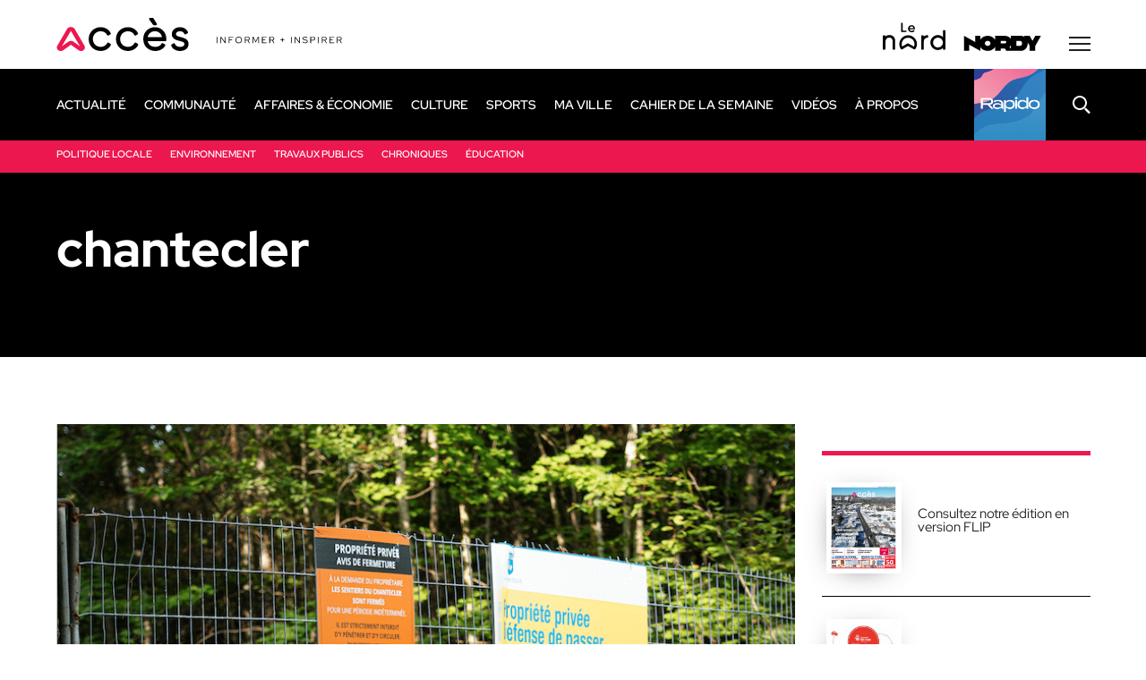

--- FILE ---
content_type: text/html; charset=utf-8
request_url: https://www.google.com/recaptcha/api2/aframe
body_size: 249
content:
<!DOCTYPE HTML><html><head><meta http-equiv="content-type" content="text/html; charset=UTF-8"></head><body><script nonce="V5rmtXXWvNJci2Wn-8XaHw">/** Anti-fraud and anti-abuse applications only. See google.com/recaptcha */ try{var clients={'sodar':'https://pagead2.googlesyndication.com/pagead/sodar?'};window.addEventListener("message",function(a){try{if(a.source===window.parent){var b=JSON.parse(a.data);var c=clients[b['id']];if(c){var d=document.createElement('img');d.src=c+b['params']+'&rc='+(localStorage.getItem("rc::a")?sessionStorage.getItem("rc::b"):"");window.document.body.appendChild(d);sessionStorage.setItem("rc::e",parseInt(sessionStorage.getItem("rc::e")||0)+1);localStorage.setItem("rc::h",'1764193135300');}}}catch(b){}});window.parent.postMessage("_grecaptcha_ready", "*");}catch(b){}</script></body></html>

--- FILE ---
content_type: text/javascript
request_url: https://rumcdn.geoedge.be/a39f740a-7319-4a0d-8fcd-2f1a88a29dd9/grumi.js
body_size: 90711
content:
var grumiInstance = window.grumiInstance || { q: []};
(function createInstance (window, document, options = {}) {
	!function r(i,o,a){function s(n,e){if(!o[n]){if(!i[n]){var t="function"==typeof require&&require;if(!e&&t)return t(n,!0);if(c)return c(n,!0);throw new Error("Cannot find module '"+n+"'")}e=o[n]={exports:{}};i[n][0].call(e.exports,function(e){var t=i[n][1][e];return s(t||e)},e,e.exports,r,i,o,a)}return o[n].exports}for(var c="function"==typeof require&&require,e=0;e<a.length;e++)s(a[e]);return s}({1:[function(e,t,n){var r=e("./config.js"),i=e("./utils.js");t.exports={didAmazonWin:function(e){var t=e.meta&&e.meta.adv,n=e.preWinningAmazonBid;return n&&(t=t,!i.isEmptyObj(r.amazonAdvIds)&&r.amazonAdvIds[t]||(t=e.tag,e=n.amzniid,t.includes("apstag.renderImp(")&&t.includes(e)))},setAmazonParametersToSession:function(e){var t=e.preWinningAmazonBid;e.pbAdId=void 0,e.hbCid=t.crid||"N/A",e.pbBidder=t.amznp,e.hbCpm=t.amznbid,e.hbVendor="A9",e.hbTag=!0}}},{"./config.js":5,"./utils.js":24}],2:[function(e,t,n){var l=e("./session"),r=e("./urlParser.js"),f=e("./utils.js"),i=e("./domUtils.js").isIframe,m=e("./htmlParser.js"),g=e("./blackList").match,h=e("./ajax.js").sendEvent,o=".amazon-adsystem.com",a="/dtb/admi",s="googleads.g.doubleclick.net",e="/pagead/",c=["/pagead/adfetch",e+"ads"],d=/<iframe[^>]*src=['"]https*:\/\/ads.\w+.criteo.com\/delivery\/r\/.+<\/iframe>/g,u={};var p={adsense:{type:"jsonp",callbackName:"a"+ +new Date,getJsUrl:function(e,t){return e.replace("output=html","output=json_html")+"&callback="+t},getHtml:function(e){e=e[f.keys(e)[0]];return e&&e._html_},shouldRender:function(e){var e=e[f.keys(e)[0]],t=e&&e._html_,n=e&&e._snippet_,e=e&&e._empty_;return n&&t||e&&t}},amazon:{type:"jsonp",callbackName:"apstag.renderImp",getJsUrl:function(e){return e.replace("/admi?","/admj?").replace("&ep=%7B%22ce%22%3A%221%22%7D","")},getHtml:function(e){return e.html},shouldRender:function(e){return e.html}},criteo:{type:"js",getJsHtml:function(e){var t,n=e.match(d);return n&&(t=(t=n[0].replace(/iframe/g,"script")).replace(/afr.php|display.aspx/g,"ajs.php")),e.replace(d,t)},shouldRender:function(e){return"loading"===e.readyState}}};function y(e){var t,n=e.url,e=e.html;return n&&((n=r.parse(n)).hostname===s&&-1<c.indexOf(n.pathname)&&(t="adsense"),-1<n.hostname.indexOf(o))&&-1<n.pathname.indexOf(a)&&(t="amazon"),(t=e&&e.match(d)?"criteo":t)||!1}function v(r,i,o,a){e=i,t=o;var e,t,n,s=function(){e.src=t,h({type:"adfetch-error",meta:JSON.stringify(l.meta)})},c=window,d=r.callbackName,u=function(e){var t,n=r.getHtml(e),e=(l.bustedUrl=o,l.bustedTag=n,r.shouldRender(e));t=n,(t=m.parse(t))&&t.querySelectorAll&&(t=f.map(t.querySelectorAll("[src], [href]"),function(e){return e.src||e.href}),f.find(t,function(e){return g(e).match}))&&h({type:"adfetch",meta:JSON.stringify(l.meta)}),!a(n)&&e?(t=n,"srcdoc"in(e=i)?e.srcdoc=t:((e=e.contentWindow.document).open(),e.write(t),e.close())):s()};for(d=d.split("."),n=0;n<d.length-1;n++)c[d[n]]={},c=c[d[n]];c[d[n]]=u;var u=r.getJsUrl(o,r.callbackName),p=document.createElement("script");p.src=u,p.onerror=s,p.onload=function(){h({type:"adfetch-loaded",meta:JSON.stringify(l.meta)})},document.scripts[0].parentNode.insertBefore(p,null)}t.exports={shouldBust:function(e){var t,n=e.iframe,r=e.url,e=e.html,r=(r&&n&&(t=i(n)&&!u[n.id]&&y({url:r}),u[n.id]=!0),y({html:e}));return t||r},bust:function(e){var t=e.iframe,n=e.url,r=e.html,i=e.doc,o=e.inspectHtml;return"jsonp"===(e=p[y(e)]).type?v(e,t,n,o):"js"===e.type?(t=i,n=r,i=(o=e).getJsHtml(n),l.bustedTag=n,!!o.shouldRender(t)&&(t.write(i),!0)):void 0},checkAndBustFriendlyAmazonFrame:function(e,t){(e=e.defaultView&&e.defaultView.frameElement&&e.defaultView.frameElement.id)&&e.startsWith("apstag")&&(l.bustedTag=t)}}},{"./ajax.js":3,"./blackList":4,"./domUtils.js":8,"./htmlParser.js":13,"./session":21,"./urlParser.js":23,"./utils.js":24}],3:[function(e,t,n){var i=e("./utils.js"),r=e("./config.js"),o=e("./session.js"),a=e("./domUtils.js"),s=e("./jsUtils.js"),c=e("./methodCombinators.js").before,d=e("./tagSelector.js").getTag,u=e("./constants.js"),e=e("./natives.js"),p=e.fetch,l=e.XMLHttpRequest,f=e.Request,m=e.TextEncoder,g=e.postMessage,h=[];function y(e){e()}function v(e){return e.key=o.key,e.imp=e.imp||o.imp,e.c_ver=r.c_ver,e.w_ver=o.wver,e.w_type=o.wtype,e.b_ver=r.b_ver,e.ver=r.ver,e.loc=location.href,e.ref=document.referrer,e.sp=o.sp||"dfp",e.cust_imp=o.cust_imp,e.cust1=o.meta.cust1,e.cust2=o.meta.cust2,e.cust3=o.meta.cust3,e.caid=o.meta.caid,e.scriptId=o.scriptId,e.crossOrigin=!a.isSameOriginWin(top),e.debug=o.debug,"dfp"===o.sp&&(e.qid=o.meta.qid),e.cdn=r.cdn||void 0,r.accountType!==u.NET&&(e.cid=o.meta&&o.meta.cr||123456,e.li=o.meta.li,e.ord=o.meta.ord,e.ygIds=o.meta.ygIds),e.at=r.accountType.charAt(0),o.hbTag&&(e.hbTag=!0,e.hbVendor=o.hbVendor,e.hbCid=o.hbCid,e.hbAdId=o.pbAdId,e.hbBidder=o.pbBidder,e.hbCpm=o.hbCpm,e.hbCurrency=o.hbCurrency),"boolean"==typeof o.meta.isAfc&&(e.isAfc=o.meta.isAfc,e.isAmp=o.meta.isAmp),o.meta.hasOwnProperty("isEBDA")&&"%"!==o.meta.isEBDA.charAt(0)&&(e.isEBDA=o.meta.isEBDA),o.pimp&&"%_pimp%"!==o.pimp&&(e.pimp=o.pimp),void 0!==o.pl&&(e.preloaded=o.pl),e.site=o.site||a.getTopHostname(),e.site&&-1<e.site.indexOf("safeframe.googlesyndication.com")&&(e.site="safeframe.googlesyndication.com"),e.isc=o.isc,o.adt&&(e.adt=o.adt),o.isCXM&&(e.isCXM=!0),e.ts=+new Date,e.bdTs=r.bdTs,e}function b(t,n){var r=[],e=i.keys(t);return void 0===n&&(n={},i.forEach(e,function(e){void 0!==t[e]&&void 0===n[e]&&r.push(e+"="+encodeURIComponent(t[e]))})),r.join("&")}function w(e){e=i.removeCaspr(e),e=o.doubleWrapperInfo.isDoubleWrapper?i.removeWrapperXMP(e):e;return e=4e5<e.length?e.slice(0,4e5):e}function j(t){return function(){var e=arguments[0];return e.html&&(e.html=w(e.html)),e.tag&&(e.tag=w(e.tag)),t.apply(this,arguments)}}e=c(function(e){var t;e.hasOwnProperty("byRate")&&!e.byRate||(t=a.getAllUrlsFromAllWindows(),"sample"!==e.r&&"sample"!==e.bdmn&&t.push(e.r),e[o.isPAPI&&"ima"!==o.sp?"vast_content":"tag"]=d(),e.urls=JSON.stringify(t),e.hc=o.hc,e.vastUrls=JSON.stringify(o.vastUrls),delete e.byRate)}),c=c(function(e){e.meta=JSON.stringify(o.meta),e.client_size=o.client_size});function E(e,t){var n=new l;n.open("POST",e),n.setRequestHeader("Content-type","application/x-www-form-urlencoded"),n.send(b(t))}function O(t,e){return o=e,new Promise(function(t,e){var n=(new m).encode(b(o)),r=new CompressionStream("gzip"),i=r.writable.getWriter();i.write(n),i.close(),new Response(r.readable).arrayBuffer().then(function(e){t(e)}).catch(e)}).then(function(e){e=new f(t,{method:"POST",body:e,mode:"no-cors",headers:{"Content-type":"application/x-www-form-urlencoded","Accept-Language":"gzip"}});p(e)});var o}function k(e,t){p&&window.CompressionStream?O(e,t).catch(function(){E(e,t)}):E(e,t)}function x(e,t){o.hasFrameApi&&!o.frameApi?g.call(o.targetWindow,{key:o.key,request:{url:e,data:t}},"*"):k(e,t)}o.frameApi&&o.targetWindow.addEventListener("message",function(e){var t=e.data;t.key===o.key&&t.request&&(k((t=t.request).url,t.data),e.stopImmediatePropagation())});var T={};function A(n){return function(t){h.push(function(){if(t=v(t),-1!==n.indexOf(r.reportEndpoint,n.length-r.reportEndpoint.length)){var e=n+b(t,{r:!0,html:!0,ts:!0});if(!0===T[e]&&!(t.rbu||t.is||3===t.rdType||t.et))return}T[e]=!0,x(n,t)})}}var S,W="http"===window.location.protocol.substr(0,4)?window.location.protocol:"https:";t.exports={sendInit:s.once(c(A(W+r.apiUrl+r.initEndpoint))),sendReport:e(j(A(W+r.apiUrl+r.reportEndpoint))),sendError:A(W+r.apiUrl+r.errEndpoint),sendDebug:A(W+r.apiUrl+r.dbgEndpoint),sendStats:A(W+r.apiUrl+(r.statsEndpoint||"stats")),sendEvent:(S=A(W+r.apiUrl+r.evEndpoint),function(e,t){var n=r.rates||{default:.004},t=t||n[e.type]||n.default;Math.random()<=t&&S(e)}),buildRbuReport:e(j(v)),sendRbuReport:x,processQueue:function(){i.forEach(h,y),h.push=y}}},{"./config.js":5,"./constants.js":6,"./domUtils.js":8,"./jsUtils.js":14,"./methodCombinators.js":16,"./natives.js":17,"./session.js":21,"./tagSelector.js":22,"./utils.js":24}],4:[function(e,t,n){var d=e("./utils.js"),r=e("./config.js"),u=e("./urlParser.js"),i=r.domains,o=r.clkDomains,e=r.bidders,a=r.patterns.wildcards;var s,p={match:!1};function l(e,t,n){return{match:!0,bdmn:e,ver:t,bcid:n}}function f(e){return e.split("").reverse().join("")}function m(n,e){var t,r;return-1<e.indexOf("*")?(t=e.split("*"),r=-1,d.every(t,function(e){var e=n.indexOf(e,r+1),t=r<e;return r=e,t})):-1<n.indexOf(e)}function g(e,t,n){return d.find(e,t)||d.find(e,n)}function h(e){return e&&"1"===e.charAt(0)}function c(c){return function(e){var n,r,i,e=u.parse(e),t=e&&e.hostname,o=e&&[e.pathname,e.search,e.hash].join("");if(t){t=[t].concat((e=(e=t).split("."),d.fluent(e).map(function(e,t,n){return n.shift(),n.join(".")}).val())),e=d.map(t,f),t=d.filter(e,function(e){return void 0!==c[e]});if(t&&t.length){if(e=d.find(t,function(e){return"string"==typeof c[e]}))return l(f(e),c[e]);var a=d.filter(t,function(e){return"object"==typeof c[e]}),s=d.map(a,function(e){return c[e]}),e=d.find(s,function(t,e){return r=g(d.keys(t),function(e){return m(o,e)&&h(t[e])},function(e){return m(o,e)}),n=f(a[e]),""===r&&(e=s[e],i=l(n,e[r])),r});if(e)return l(n,e[r],r);if(i)return i}}return p}}function y(e){e=e.substring(2).split("$");return d.map(e,function(e){return e.split(":")[0]})}t.exports={match:function(e,t){var n=c(i);return t&&"IFRAME"===t.toUpperCase()&&(t=c(o)(e)).match?(t.rdType=2,t):n(e)},matchHB:(s=c(e),function(e){var e=e.split(":"),t=e[0],e=e[1],e="https://"+f(t+".com")+"/"+e,e=s(e);return e.match&&(e.bdmn=t),e}),matchAgainst:c,matchPattern:function(t){var e=g(d.keys(a),function(e){return m(t,e)&&h(a[e])},function(e){return m(t,e)});return e?l("pattern",a[e],e):p},isBlocking:h,getTriggerTypes:y,removeTriggerType:function(e,t){var n,r=(i=y(e.ver)).includes(t),i=1<i.length;return r?i?(e.ver=(n=t,(r=e.ver).length<2||"0"!==r[0]&&"1"!==r[0]||"#"!==r[1]||(i=r.substring(0,2),1===(t=r.substring(2).split("$")).length)?r:0===(r=t.filter(function(e){var t=e.indexOf(":");return-1===t||e.substring(0,t)!==n})).length?i.slice(0,-1):i+r.join("$")),e):p:e}}},{"./config.js":5,"./urlParser.js":23,"./utils.js":24}],5:[function(e,t,n){t.exports={"ver":"0.1","b_ver":"v0.5.464","blocking":true,"rbu":1,"rbuConfig":{"thankYou":{"fontColor":"#000000","backgroundColor":"#FFFFFF","message":"Thank you for reporting this ad"},"popup":{"report":{"fontColor":"#FFFFFF","backgroundColor":"#3180F9"},"fontColor":"#000000","backgroundColor":"#FFFFFF","text":"What's wrong with this ad?","reasons":[{"value":"OFFENSIVE","label":"Contains Offensive Content"},{"value":"DECEPTIVE","label":"Deceptive or Misleading"},{"value":"BROKEN_AD","label":"Broken Ad"},{"label":"Other","value":"OTHER"}]},"widget":{"fontColor":"#000000","backgroundColor":"#FFFFFF","hoverText":"Report this Ad","widgetIcon":"[data-uri]"}},"silentRbu":0,"signableHosts":{"hosts":[]},"onRbu":1,"samplePercent":0,"debug":true,"accountType":"publisher","impSampleRate":0.007,"statRate":0.05,"apiUrl":"//gw.geoedge.be/api/","initEndpoint":"init","reportEndpoint":"report","statsEndpoint":"stats","errEndpoint":"error","dbgEndpoint":"debug","evEndpoint":"event","rdrBlock":true,"ipUrl":"//rumcdn.geoedge.be/grumi-ip.js","altTags":[],"hostFilter":[],"maxHtmlSize":0.4,"reporting":true,"advs":{},"creativeWhitelist":{},"heavyAd":false,"cdn":"cloudfront","domains":{"moc.sys-cb.1-aretcua":"1#1:61886","moc.aidemlatigidytiliga.4v-ue-btr":"1#1:61886","enilno.dnimlacigol.tsaesu-btr":"1#1:61886","moc.sys-cb.1s-esahcod":"1#1:61886","pot.dirgda.lbkrt":"1#1:61886","ofni.htaprider.rtluv-og":"1#1:61886","moc.pss-ccb.511s":"1#1:61886","zyx.niamodniw":"1#1:61886","moc.sys-cb.2-skrowitfark":"1#1:61886","oi.citamdib.91sda":"1#1:61886","moc.ridergnorts":"1#1:61886","moc.sys-cb.1s-rolocibom":"1#1:61886","pohs.egrofelbram":"1#1:61886","moc.sys-cb.5-rolocibom":"1#1:61886","moc.pss-ccb.501s":"1#1:61886","moc.pss-ccb.99s":"1#1:61886","zyx.dahsifanut":"1#1:61886","moc.sys-cb.2-ecapadareddib":"1#1:61886","ten.tnorfduolc.g4pvzepdaeq1d":"1#1:61886","ofni.htaprider.1su-og":"1#1:61886","moc.pss-ccb.011s":"1#1:61886","uci.puenut":"1#1:61886","latigid.tteudnimon":"1#1:61886","latigid.hsacsdnuf":"1#1:61886","moc.golbotsevol.oilev":"1#1:61886","moc.retsaftuoy":"1#1:61886","moc.sgnisina":"1#1:61886","moc.redisnisulponisac":"1#1:61886","moc.eiffoknetsuk":"1#1:61886","latigid.martssamma":"1#1:61886","moc.arakisi":"1#1:61886","dlrow.tols1":"1#1:61886","moc.bulcxeslaer":"1#1:61886","tseuq.fkhblkpn":"1#1:61886","latigid.nnogsofart":"1#1:61886","moc.nehctikorgalim.61":"1#1:61886","moc.nehctikorgalim.31":"1#1:61886","ten.swodniw.eroc.bew.31z.zmdf6lsu6211gninrawsuriv":"1#1:61886","latigid.esnocetnir":"1#1:61886","ten.htapyfide":"1#1:61886","latigid.aetagcifni":"1#1:61886","zyx.msinom-hsac":"1#1:61886","moc.scitylana-htlaew-drawrof":"1#1:61886","ten.swodniw.eroc.bew.31z.2111913033e3033e3033e":"1#1:61886","moc.iradartyt":"1#1:61886","latigid.alacsdraug":"1#1:61886","moc.qirehsac":"1#1:61886","moc.ezauw.trevda":"1#1:61886","moc.draugllawefas.02l9n837ccbuh00vhi4d":"1#1:61886","moc.enozaeraefas.www":"1#1:61886","uci.pidysae":"1#1:61886","ppa.yfilten.db372854-51902152115202-taigalp-eralfduolc":"1#1:61886","ten.swodniw.eroc.bolb.noomreraen":"1#1:61886","latigid.ororpemuga":"1#1:61886","latigid.remrannnob":"1#1:61886","moc.ocdemeulb":"1#1:61886","moc.enoznpvefas":"1#1:61886","moc.enozdolc":"1#1:61886","ten.swodniw.eroc.bew.31z.1me35ksu6211gninrawsuriv":"1#1:61886","ten.swodniw.eroc.bew.31z.wwhpz3su6211gninrawsuriv":"1#1:61886","latigid.iderpargni":"1#1:61886","ppa.yfilten.fb3548ee-25803142115202-taigalp-eralfduolc":"1#1:61886","moc.worgyrht":"1#1:61886","moc.alatepdniw":"1#1:61886","moc.essab-otpyrc":"1#1:61886","enilno.yadothtlaehretteb":"1#1:61886","ppa.yfilten.8517c322-51902152115202-taigalp-eralfduolc":"1#1:61886","ten.nuf4klat.ysdoof":"1#1:61886","zyx.9832uc.www":"1#1:61886","ecaps.inikibreb-atinaw":"1#1:61886","ur.yenatscilrebaf":"1#1:61886","gro.reggolbi.nosmed":"1#1:61886","enilno.lanruojnem.www":"1#1:61886","moc.enohpoporhtnal":"1#1:61886","moc.666ppaoou":"1#1:61886","moc.nehctikorgalim":"1#1:61886","ecaps.om-ytuaeb":"1#1:61886","moc.yarsimsocmraw":"1#1:61886","erots.tcudorp-erutan":"1#1:61886","moc.gnidaolnwodsppa9.kpaser-gs":"1#1:61886","moc.sielpraw":"1#1:61886","moc.syevrusdiaperuoy":"1#1:61886","rg.to.www":"1#1:61886","ppa.yfilten.d748ad4e-73943142115202-taigalp-eralfduolc":"1#1:61886","tal.troperam":"1#1:61886","moc.secapsgnitarc":"1#1:61886","latigid.ocsidstaob":"1#1:61886","moc.iretsulnus":"1#1:61886","emag.31.3s":"1#1:61886","moc.secivreslramlartuen":"1#1:61886","moc.suxennapshcet.gon5u837ccbuh0fuoi4d":"1#1:61886","moc.lmt39g":"1#1:61886","ppa.yfilten.8c62bc5e-63155152115202-taigalp-eralfduolc":"1#1:61886","ppa.yfilten.d721860d-40455152115202-taigalp-eralfduolc":"1#1:61886","oi.bew24.oimina":"1#1:61886","moc.ppaeerfytinifni.aipotua":"1#1:61886","latigid.dissoitrof":"1#1:61886","erots.danbx":"1#1:61886","moc.hd1cvl":"1#1:61886","uci.gnipeekefas":"1#1:61886","moc.ebiser":"1#1:61886","ten.swodniw.eroc.bew.31z.676o9usu6211gninrawsuriv":"1#1:61886","sbs.edartmolxa":"1#1:61886","latigid.sobmiredif":"1#1:61886","moc.syrotcafnalp":"1#1:61886","ten.swodniw.eroc.bew.31z.6vxs95su6211gninrawsuriv":"1#1:61886","moc.hcetnomoviv.gvk73837ccbuhoql0i4d":"1#1:61886","ppa.yfilten.85c2176f-41923142115202-taigalp-eralfduolc":"1#1:61886","ten.swodniw.eroc.bew.53z.nfiiiezbspmeenbkrqut1005":"1#1:61886","moc.erusat.www":"1#1:61886","latigid.nocnitlael":"1#1:61886","etis.wolf-xenoi":"1#1:61886","moc.gnidnertredisnihtlaeh":"1#1:61886","moc.golbotsevol.aivodem":"1#1:61886","moc.wndnifstel":"1#1:61886","latigid.sopmiuddos":"1#1:61886","moc.tactsez":"1#1:61886","moc.ylzgil":"1#1:61886","latigid.adsimssuop":"1#1:61886","moc.setouqracpoteht":"1#1:61886","gro.zzalgemoh":"1#1:61886","moc.reknubtfig.www":"1#1:61886","ten.swodniw.eroc.bew.31z.ds2jsosu6211gninrawsuriv":"1#1:61886","rb.moc.iromuk":"1#1:61886","kcilc.buhbojaidni":"1#1:61886","ten.swodniw.eroc.bew.31z.o3m7rksu6211gninrawsuriv":"1#1:61886","ofni.wcycnelavoc":"1#1:61886","latigid.ucricratap":"1#1:61886","uci.msinom-hsac":"1#1:61886","moc.xmopsang89":"1#1:61886","ten.swodniw.eroc.bew.31z.6rorresoivonht42":"1#1:61886","enilno.naelctefed":"1#1:61886","ni.noissimdaylop":"1#1:61886","latigid.usnoncouig":"1#1:61886","ur.ahsifa-margelet.loporvats":"1#1:61886","us.peertsdoof":"1#1:61886","moc.syddo-rdnal":"1#1:61886","ten.swodniw.eroc.bew.31z.fwulujalqvufslnckxlv4006":"1#1:61886","moc.enaniarret":"1#1:61886","latigid.redofmmalf":"1#1:61886","moc.42snoitulostrams":"1#1:61886","moc.hnalta":"1#1:61886","moc.siopiv":"1#1:61886","moc.sys-cb.2-sdaelkniw":"1#1:61886","ecaps.ocnialp":"1#1:61886","efil.rekcolbsuriv":"1#1:61886","ten.etaberteg.c8ix4":"1#1:61886","moc.sda-ccb-pss.cnys":"1#1:61886","kcilc.llawnajort":"1#1:61886","ecaps.tifyzoc":"1#1:61886","moc.lanirettsrif":"1#1:61886","ofni.htaprider.6su-og":"1#1:61886","moc.pss-ccb.69s":"1#1:61886","ecaps.ylldnert":"1#1:61886","latigid.otsuccruos":"1#1:61886","latigid.osartsehda":"1#1:61886","zyx.ssenisub-hsac":"1#1:61886","moc.geqim":"1#1:61886","moc.egderedartorp.7az":"1#1:61886","moc.sdnuf-lanom":"1#1:61886","latigid.hgiehilana":"1#1:61886","moc.hsifaelnus":"1#1:61886","nuf.dercodiparavorpa":"1#1:61886","moc.skrofpirt":"1#1:61886","moc.emalbdungi":"1#1:61886","moc.yrennesyub":"1#1:61886","moc.hsayrt.www":"1#1:61886","latigid.fetiketnon":"1#1:61886","ten.swodniw.eroc.bew.31z.ftjpiqpvwgbjpvudpdqd1007":"1#1:61886","ten.swodniw.eroc.bew.31z.vejyagavadpaihkkpnpp4007":"1#1:61886","ten.swodniw.eroc.bew.31z.yradnoces-2111023033e3033e3033e":"1#1:61886","ur.dlobevom":"1#1:61886","dlrow.etepuf":"1#1:61886","moc.33ppaoou":"1#1:61886","moc.8uue35":"1#1:61886","moc.zuh9u4":"1#1:61886","gro.syadstcaftl":"1#1:61886","ppa.yfilten.1a3e5f6a-51902152115202-taigalp-eralfduolc":"1#1:61886","ppa.yfilten.5148ebe5-61902152115202-taigalp-eralfduolc":"1#1:61886","moc.xitneirots":"1#1:61886","ur.3gnitadhp":"1#1:61886","moc.golbotsevol.aicenev":"1#1:61886","moc.golbotsevol.olaraz":"1#1:61886","pohs.etisbewcilrebaf":"1#1:61886","moc.5sws4b":"1#1:61886","moc.msinom-htlaew":"1#1:61886","moc.vreopk":"1#1:61886","moc.paurge":"1#1:61886","gro.aidni-yalp-daor-nekcihc":"1#1:61886","latigid.yratenom":"1#1:61886","uci.tfarcenot":"1#1:61886","moc.draugllawefas.092h5837ccbuh85e4i4d":"1#1:61886","krow.tsentibro.4fh2":"1#1:61886","pleh.tsevni-nniweg.5p":"1#1:61886","ten.swodniw.eroc.bew.31z.zgdbhaigdjjbpkseqjbr5202":"1#1:61886","moc.dlrowremusnocyot":"1#1:61886","moc.euy39g":"1#1:61886","latigid.batopredni":"1#1:61886","cc.9ghcir26.www":"1#1:61886","au.moc.selasagem.489muytsok":"1#1:61886","ppa.yfilten.7e8eac28-53516152115202-taigalp-eralfduolc":"1#1:61886","moc.gusek.reveiw":"1#1:61886","moc.ediugraguswol.eruces":"1#1:61886","moc.emagnenap":"1#1:61886","kcilc.atyronif":"1#1:61886","moc.iamorfsaedignidart.2lp":"1#1:61886","ten.noissucsidym.oguh":"1#1:61886","etis.egnuolnoihsaf":"1#1:61886","ten.swodniw.eroc.bew.31z.x6s4txsu6211gninrawsuriv":"1#1:61886","ten.swodniw.eroc.bew.31z.zv1dxcsu6211gninrawsuriv":"1#1:61886","ten.swodniw.eroc.bew.31z.j7vg8dsu6211gninrawsuriv":"1#1:61886","moc.xorpzb":"1#1:61886","latigid.renidnodnu":"1#1:61886","moc.syawategttelracs":"1#1:61886","latigid.cnysobor":"1#1:61886","moc.dnivow.www":"1#1:61886","latigid.isrodaisso":"1#1:61886","zyx.enozaert":"1#1:61886","moc.ylenhsac":"1#1:61886","moc.deviecedtnatsni":"1#1:61886","ecaps.cidem-regnub-dard":"1#1:61886","moc.82ruh":"1#1:61886","ppa.yfilten.bdd9e7-ilfuhcuc-elbakramer--f7e9e7cf00a676e3b12c5296":"1#1:61886","moc.sseccaecnanifder.apl":"1#1:61886","pot.nafoacnuf":"1#1:61886","ppa.yfilten.a8eb8f44-32655152115202-taigalp-eralfduolc":"1#1:61886","ppa.yfilten.46d68e86-40855152115202-taigalp-eralfduolc":"1#1:61886","ppa.yfilten.8c0d19bc-94255152115202-taigalp-eralfduolc":"1#1:61886","moc.golbotsevol.noisrema":"1#1:61886","moc.zpotlenapngised.apl":"1#1:61886","uci.etonknab":"1#1:61886","moc.vumihsihaceb":"1#1:61886","orp.ailartsuatsaoceulb":"1#1:61886","moc.yrkmig":"1#1:61886","moc.ilumum":"1#1:61886","moc.ytefasebutuoy":"1#1:61886","kcilc.ymonoce-htlaew":"1#1:61886","ten.swodniw.eroc.bew.31z.fkl11gsu6211gninrawsuriv":"1#1:61886","ten.neerganam":"1#1:61886","latigid.atnelwed":"1#1:61886","ppa.yfilten.a6f5a572-50133142115202-taigalp-eralfduolc":"1#1:61886","zyx.ygreneocixem":"1#1:61886","moc.revilo-anitsirhc":"1#1:61886","gro.retnuhssomtsez":"1#1:61886","moc.35emagcb":"1#1:61886","ecaps.sseddogtsulyalp":"1#1:61886","moc.suxennapshcet.0daf0937ccbuh8luqi4d":"1#1:61886","orp.tekram-oib":"1#1:61886","latigid.emrimffol":"1#1:61886","moc.u5ud9f":"1#1:61886","orp.ruotyna":"1#1:61886","moc.kovdim":"1#1:61886","moc.enoisy":"1#1:61886","moc.evitcellocngisedradec":"1#1:61886","moc.oniscihab":"1#1:61886","moc.iasaedignidart.71rf":"1#1:61886","moc.iasaedignidart.2tp":"1#1:61886","latigid.llihgobbar":"1#1:61886","moc.sdnal-noissap":"1#1:61886","moc.s77ihp":"1#1:61886","moc.4p5ps":"1#1:61886","moc.earooc":"1#1:61886","ppa.naecolatigidno.vdxcr-ppa-hsifnwolc":"1#1:61886","moc.tohkaerbswen":"1#1:61886","erots.noihsaf-arua":"1#1:61886","moc.sm-tniopxda.4v-tsaesu-btr":"1#1:61886","enilno.dnimlacigol.4v-tsaesu-btr":"1#1:61886","moc.sys-cb.2-aretcua":"1#1:61886","moc.lets-birc":"1#1:61886","moc.xmznel.2s":"1#1:61886","ofni.htaprider.3su-og":"1#1:61886","moc.sys-cb.3-rolocibom":"1#1:61886","moc.sys-cb.1-poocstcelletni":"1#1:61886","moc.xdanoev.10-xda":"1#1:61886","pot.buhrider":"1#1:61886","moc.sys-cb.1-revawelddap":"1#1:61886","ecaps.yneomdog":"1#1:61886","latigid.hcispbdniw":"1#1:61886","moc.5u7bg7":"1#1:61886","latigid.essagmmaif":"1#1:61886","ppa.yfilten.8a8be512-62205142115202-taigalp-eralfduolc":"1#1:61886","ten.swodniw.eroc.bew.31z.5rorresoivonht42":"1#1:61886","latigid.inaseeirhs":"1#1:61886","moc.tevicgnirednaw":"1#1:61886","moc.ysaesitnemeriter":"1#1:61886","moc.xinyrve":"1#1:61886","zib.oijhb":"1#1:61886","moc.ia-labolg-atxen-orp":"1#1:61886","gro.draob-ym.otnev":"1#1:61886","latigid.asnirreffo":"1#1:61886","moc.enilnospithcet":"1#1:61886","moc.xzgnillew":"1#1:61886","ten.swodniw.eroc.bew.5z.727fz68rv5dw4mqbew":"1#1:61886","moc.atenom-htlaew":"1#1:61886","enilno.onrop-ssa-gib":"1#1:61886","uci.orenom-hsac":"1#1:61886","yadot.idibegbtoh.6401edffdb":"1#1:61886","ur.etis42xirtib.3eidusovarp":"1#1:61886","moc.tsebx-ia":"1#1:61886","latigid.rilibotsir":"1#1:61886","moc.elbisneherpmocniygolanaretemomreht":"1#1:61886","moc.777ppaoou":"1#1:61886","moc.tdb39g":"1#1:61886","moc.888ppaoou":"1#1:61886","kcilc.ylretirwxam":"1#1:61886","ur.kvg-cidem":"1#1:61886","etis.balratcenhtlaeh":"1#1:61886","moc.nehctikorgalim.9":"1#1:61886","moc.dihtaeg":"1#1:61886","moc.edliuh":"1#1:61886","ten.swodniw.eroc.bew.31z.xixvzlsu6211gninrawsuriv":"1#1:61886","evil.ytirucesskrowcp":"1#1:61886","moc.leesuorutnevda":"1#1:61886","latigid.inrofpoelo":"1#1:61886","uci.lanom-hsac":"1#1:61886","uci.msivitcasnemow":"1#1:61886","zyx.adsidlwkldwdds":"1#1:61886","latigid.htlaew-segaw":"1#1:61886","moc.ni-laer-emag-rotaiva.ni-ne":"1#1:61886","pohs.orpdleihsdezarc":"1#1:61886","moc.sgninromyadnusaza":"1#1:61886","evil.sunobofni":"1#1:61886","moc.awe39g":"1#1:61886","ppa.yfilten.94a0fa-enorrot-revelc--c524c71a9941101cd5d95296":"1#1:61886","moc.rhmarah":"1#1:61886","latigid.ucriczzurb":"1#1:61886","moc.golbotsevol.aitenom":"1#1:61886","gro.reggolbi.aitenom":"1#1:61886","pohs.erotsrebycenilno":"1#1:61886","uci.yfinom-hsac":"1#1:61886","ten.swodniw.eroc.bolb.41rednefedua1162":"1#1:61886","moc.iamorfsaedignidart.11lp":"1#1:61886","latigid.izaletummi":"1#1:61886","evol.aropohs.iyf":"1#1:61886","gro.uoysekil.tnaiviv":"1#1:61886","pot.wohezama":"1#1:61886","ten.swodniw.eroc.bew.31z.7rorresoivonht62":"1#1:61886","uoyc.42swenrebmevon":"1#1:61886","zyx.hsinom-hsac":"1#1:61886","gro.racyenihs":"1#1:61886","moc.noireknab":"1#1:61886","latigid.seehcrifni":"1#1:61886","moc.iamorfsaedignidart.4lp":"1#1:61886","dlrow.eruhujur":"1#1:61886","orp.golbdlib":"1#1:61886","moc.drawrrofbewdaer.apl":"1#1:61886","ten.hlatot.noisrema":"1#1:61886","moc.ezauw.nosmed":"1#1:61886","latigid.itnesoloet":"1#1:61886","di.887okim":"1#1:61886","moc.lahtiderc":"1#1:61886","ppa.yfilten.bdd9e7-ilfuhcuc-elbakramer--b27f0efe575bb7b92b707296":"1#1:61886","moc.enoz-ebivpilc":"1#1:61886","ofni.x555":"1#1:61886","latigid.otilcallab":"1#1:61886","ppa.yfilten.bdd9e7-ilfuhcuc-elbakramer--6c27d599008d744dd9cd6296":"1#1:61886","moc.iasaedignidart.1tp":"1#1:61886","zzub.esirwolf":"1#1:61886","latigid.egisenamor":"1#1:61886","latigid.temmiffats":"1#1:61886","latigid.titniiffur":"1#1:61886","uci.ecremmoc-hsac":"1#1:61886","moc.hsikrabgof":"1#1:61886","moc.tospitswn":"1#1:61886","cc.8898prp":"1#1:61886","ur.emalfcilrebaf":"1#1:61886","moc.shcetgnibmulpllac":"1#1:61886","zyx.ytidiuqil-hsac":"1#1:61886","moc.dusrio":"1#1:61886","moc.koorbrekcilc":"1#1:61886","ten.swodniw.eroc.bew.31z.ofla8asu6211gninrawsuriv":"1#1:61886","latigid.capnuilorp":"1#1:61886","moc.hejim":"1#1:61886","latigid.tsyekvagga":"1#1:61886","tsoh.togewrehtegot":"1#1:61886","moc.ocinatfil":"1#1:61886","ppa.yfilten.a176c60d-05524142115202-taigalp-eralfduolc":"1#1:61886","moc.iopuiv":"1#1:61886","ur.sonikhsonik":"1#1:61886","ni.oc.skrowegdirbenots.03huf837ccbuh8i5di4d":"1#1:61886","ni.oc.skrowegdirbenots.g392m837ccbuhg44hi4d":"1#1:61886","uci.traenifer":"1#1:61886","ppa.naecolatigidno.ogfbx-ppa-llehsaes":"1#1:61886","moc.lilxb4":"1#1:61886","moc.tqp9ov":"1#1:61886","moc.hgt39g":"1#1:61886","moc.rotseuqkcilc":"1#1:61886","moc.emagtcelloctfn":"1#1:61886","moc.ezauw.edomced":"1#1:61886","latigid.ibbomerrus":"1#1:61886","moc.draugllawefas.0im5p937ccbuhov2ej4d":"1#1:61886","latigid.essarrabmi":"1#1:61886","ten.swodniw.eroc.bew.31z.g7pu58su6211gninrawsuriv":"1#1:61886","moc.kcirbbb":"1#1:61886","moc.321eunevahcnif":"1#1:61886","moc.sys-cb.1-citamapir":"1#1:61886","moc.sys-cb.1-btrxen":"1#1:61886","moc.sys-cb.1ue-rolocibom":"1#1:61886","moc.pss-ccb.901s":"1#1:61886","ecaps.chcytic":"1#1:61886","ecaps.yadhsop":"1#1:61886","em.yapt.pukool":"1#1:61886","ecaps.cezyr":"1#1:61886","moc.ormtrap":"1#1:61886","moc.daol-lmth.3":"1#1:61886","moc.6reppoc.tniopdne":"1#1:61886","enilno.kcartgma.kcart":"1#1:61886","moc.sys-cb.1-cigamsda":"1#1:61886","moc.4202-ylloj-atled":"1#1:61886","oi.citamdib.711sda":"1#1:61886","moc.tnetnoc-xepa":"1#1:61886","moc.sys-cb.1-sdatfark":"1#1:61886","ecaps.koolbaf":"1#1:61886","moc.redaol-tnetnoc.1":"1#1:61886","moc.ylgnisirlaog":"1#1:61886","zyx.lacsif-hsac":"1#1:61886","moc.egderedartorp.01az":"1#1:61886","moc.egderedartorp.8az":"1#1:61886","etis.krapsqitpyrc":"1#1:61886","moc.atsevipak":"1#1:61886","ten.swodniw.eroc.bew.9z.jhgjjgfghk":"1#1:61886","latigid.arbivpsase":"1#1:61886","moc.111ppaoou":"1#1:61886","moc.klp39g":"1#1:61886","moc.hybep":"1#1:61886","pohs.elasellppa":"1#1:61886","ppa.yfilten.ec3cb40a-14106152115202-taigalp-eralfduolc":"1#1:61886","ppa.yfilten.6d9dc857-51106152115202-taigalp-eralfduolc":"1#1:61886","moc.snalpegarevoclla":"1#1:61886","moc.zdnertefiltrams":"1#1:61886","moc.halbhsinnam":"1#1:61886","tser.sdom-tnetal-slluw":"1#1:61886","moc.tngisednoisiv":"1#1:61886","pohs.rewif.www":"1#1:61886","moc.esoomdnolb":"1#1:61886","ofni.mesadv":"1#1:61886","latigid.vacniracid":"1#1:61886","pohs.htlaehsyadot":"1#1:61886","moc.6498184.www":"1#1:61886","moc.yablarorua":"1#1:61886","pot.tiratsilla":"1#1:61886","moc.ellomccolb":"1#1:61886","moc.elaseracydobhtab":"1#1:61886","latigid.gnitidua":"1#1:61886","moc.ppaeerfytinifni.otiahc":"1#1:61886","latigid.afsidmilid":"1#1:61886","latigid.seihcinop":"1#1:61886","moc.5ppe35":"1#1:61886","moc.1ffe35":"1#1:61886","ten.swodniw.eroc.bew.22z.59yowy19jnh6kekbew":"1#1:61886","ten.swodniw.eroc.bew.31z.5rorresoivonht52":"1#1:61886","moc.milsba-ue":"1#1:61886","moc.golbotsevol.aitsema":"1#1:61886","gro.uoysekil.aitsema":"1#1:61886","moc.2gf83f98":"1#1:61886","moc.nehctikorgalim.42":"1#1:61886","moc.esiwye":"1#1:61886","ten.swodniw.eroc.bew.31z.oikjvjsu6211gninrawsuriv":"1#1:61886","moc.buhiasthgisni.1es":"1#1:61886","latigid.rutniairto":"1#1:61886","etis.esnes-tibro":"1#1:61886","moc.draugllawefas.0i1h5837ccbuho3e4i4d":"1#1:61886","moc.iasthgksnitekram.6se":"1#1:61886","oi.bew24.onaizzep":"1#1:61886","pot.tineves":"1#1:61886","moc.loztc":"1#1:61886","moc.swenycnednet":"1#1:61886","pot.divxue":"1#1:61886","moc.ppa8ognib":"1#1:61886","moc.ppaeerfytinifni.awotua":"1#1:61886","gro.reggolbi.reveiw":"1#1:61886","latigid.hgnisulloc":"1#1:61886","moc.nehctikorgalim.71":"1#1:61886","ten.swodniw.eroc.bew.31z.desh1isu6211gninrawsuriv":"1#1:61886","ten.swodniw.eroc.bew.31z.kbnj70su6211gninrawsuriv":"1#1:61886","ten.swodniw.eroc.bew.31z.yradnoces-0111813033e3033e3033e":"1#1:61886","orp.maqucywer":"1#1:61886","moc.rqitiderc":"1#1:61886","ten.swodniw.eroc.bew.31z.3rorresoivonht42":"1#1:61886","latigid.ksihwoccar":"1#1:61886","moc.hctametadtsaf":"1#1:61886","moc.zmoolbkcilc":"1#1:61886","moc.sdnuf-yrusaert":"1#1:61886","ppa.yfilten.d6f84e23-34425152115202-taigalp-eralfduolc":"1#1:61886","oi.bew24.ylfrepus":"1#1:61886","moc.renwotluccorenaelc":"1#1:61886","zyx.aimaerts.ld":"1#1:61886","moc.kosseh":"1#1:61886","moc.aidemlabolgnosyd":"1#1:61886","ten.swodniw.eroc.bolb.guvhibjmlnkbjghv":"1#1:61886","etis.sgnihtolcydnert":"1#1:61886","etis.seirosseccatrams":"1#1:61886","erots.ggodtlas":"1#1:61886","moc.daehhsinuphtebazile":"1#1:61886","moc.egderedartorp.85ua":"1#1:61886","moc.godclb.evitaerc":"1#1:61886","moc.notuho.ff":"1#1:61886","moc.norimlav":"1#1:61886","moc.sixenovi":"1#1:61886","etis.ezimurcluf":"1#1:61886","etis.liartyks":"1#1:61886","moc.rennurdleihs.g616f837ccbuh87jci4d":"1#1:61886","latigid.amaedorgen":"1#1:61886","moc.cirtsarfni":"1#1:61886","ppa.yfilten.bdd9e7-ilfuhcuc-elbakramer--047674d53e03818b689b5296":"1#1:61886","moc.yhcnarbwed":"1#1:61886","ecaps.essab-artnec-gnals":"1#1:61886","zzub.pesnedlogfosfael":"1#1:61886","moc.otrinolad":"1#1:61886","moc.nepolevelyaj":"1#1:61886","latigid.ekruawrocca":"1#1:61886","moc.atffey":"1#1:61886","ppa.yfilten.1edf5538-65354162115202-taigalp-eralfduolc":"1#1:61886","oi.bew24.oguh":"1#1:61886","moc.ceroai":"1#1:61886","latigid.lrevoserof":"1#1:61886","erots.xnmqodki":"1#1:61886","moc.povnsujg85":"1#1:61886","moc.ulifed.www":"1#1:61886","ppa.yfilten.702f5ae5-40922142115202-taigalp-eralfduolc":"1#1:61886","latigid.ogriviftar":"1#1:61886","latigid.rcsidficon":"1#1:61886","evil.tcudorp-larutan":"1#1:61886","ppa.yfilten.758de887-15615152115202-taigalp-eralfduolc":"1#1:61886","moc.xamraloszc":"1#1:61886","moc.etamnropneet":"1#1:61886","moc.0005-nipsylla":"1#1:61886","moc.rawitu.www":"1#1:61886","latigid.itohporcim":"1#1:61886","latigid.ytinhsac":"1#1:61886","pohs.selytshcaoc":"1#1:61886","moc.86777gp.www":"1#1:61886","moc.sys-cb.1-ecapadareddib":"1#1:61886","moc.sys-cb.4-rolocibom":"1#1:61886","ofni.htaprider.ue-og":"1#1:61886","moc.pss-ccb.89s":"1#1:61886","moc.sys-cb.2-poocstcelletni":"1#1:61886","moc.sys-cb.1-skrowitfark":"1#1:61886","moc.noomtcelloc":"1#1:61886","moc.sys-cb.1-aidemlatigidytiliga":"1#1:61886","kcilc.npvetavirp":"1#1:61886","ten.dferuza.10z.hddh9bmere0fza6h-wjb":"1#1:61886","moc.sys-cb.1-sralohcsda":"1#1:61886","ofni.htaprider.5su-og":"1#1:61886","moc.soitrpelsor":"1#1:61886","ecaps.evaexul":"1#1:61886","moc.3ta3rg-os":"1#1:61886","kcilc.kculerup":"1#1:61886","moc.pss-ccb.59s":"1#1:61886","moc.aeesud":"1#1:61886","moc.sys-cb.3-ecapada":"1#1:61886","moc.mrofmargorp":"1#1:61886","moc.u9ohsf":"1#1:61886","hc.ppa-xub":"1#1:61886","moc.detinueslup":"1#1:61886","ten.swodniw.eroc.bew.31z.ygdzwrscrtyehahgwtme6302":"1#1:61886","uci.dnedividsdnuf":"1#1:61886","moc.fp476":"1#1:61886","moc.xerolyssom":"1#1:61886","moc.enozsdnertefiltrams":"1#1:61886","enilno.wonefildoog":"1#1:61886","etis.htlaeh-wen":"1#1:61886","moc.uawniw":"1#1:61886","moc.draugllawefas.gp7po937ccbuh08cdj4d":"1#1:61886","kcilc.gnitidua":"1#1:61886","orp.seroirepsa1-seicnanif":"1#1:61886","ur.sednalyot":"1#1:61886","oi.laedyrevocsid":"1#1:61886","uci.tellaw-hsac":"1#1:61886","ten.swodniw.eroc.bew.31z.ulqla0su6211gninrawsuriv":"1#1:61886","moc.suxennapshcet.0cd7nf37ccbuhgk6oh4d":"1#1:61886","zyx.orenom-hsac":"1#1:61886","enilno.voyvolosyqr":"1#1:61886","uci.revlissdnuf":"1#1:61886","moc.ppaeerfytinifni.trevda":"1#1:61886","gro.wondrawrofsucof":"1#1:61886","moc.yradnuofaedi":"1#1:61886","moc.elas-gniraelc.www":"1#1:61886","pohs.enapbewtenenil":"1#1:61886","orp.tkramia":"1#1:61886","moc.eunevaetadtoh":"1#1:61886","moc.ia-dneirfx":"1#1:61886","uci.orpnif-hsac":"1#1:61886","moc.ndcuewnvfjd":"1#1:61886","moc.suxennapshcet.gma4q937ccbuhotbfj4d":"1#1:61886","moc.xinrefwolg":"1#1:61886","moc.giaffy":"1#1:61886","moc.rdemoj":"1#1:61886","moc.elcinr":"1#1:61886","moc.mugort":"1#1:61886","ten.swodniw.eroc.bew.31z.4rorresoivonht62":"1#1:61886","ten.swodniw.eroc.bew.31z.fuvawlsu6211gninrawsuriv":"1#1:61886","ten.swodniw.eroc.bew.31z.yecjgzsnnqrxigtnppef6803":"1#1:61886","zyx.xqcxjasd":"1#1:61886","kcilc.evawmaerd":"1#1:61886","moc.ocitsucaoihccerapparoilgim":"1#1:61886","latigid.nitsogsart":"1#1:61886","moc.ezauw.cilced":"1#1:61886","moc.sppaemagcb":"1#1:61886","ppa.yfilten.f3f31aef-34350152115202-taigalp-eralfduolc":"1#1:61886","ppa.yfilten.07f6fe92-41902152115202-taigalp-eralfduolc":"1#1:61886","ppa.yfilten.8a996217-41902152115202-taigalp-eralfduolc":"1#1:61886","moc.s14rub":"1#1:61886","moc.hsikrabert":"1#1:61886","moc.hsaceerf":"1#1:61886","latigid.lttarakoelo":"1#1:61886","moc.gakifx":"1#1:61886","orp.lev1-seicnanif":"1#1:61886","latigid.awliocsopi":"1#1:61886","pot.wvjyaomb":"1#1:61886","moc.yadottratslarutan.www":"1#1:61886","latigid.ercedukkcas":"1#1:61886","latigid.lucsoateid":"1#1:61886","moc.qinevyap":"1#1:61886","latigid.carbsepmac":"1#1:61886","moc.keinhceteitalosidv":"1#1:61886","moc.42yliadnamtxen":"1#1:61886","etis.sairetam":"1#1:61886","etis.ym-dem":"1#1:61886","gro.uoysekil.aipotua":"1#1:61886","moc.ezauw.oimina":"1#1:61886","enilno.42yadotduolc":"1#1:61886","moc.dneirfxesetaerc.www":"1#1:61886","moc.arildnuf":"1#1:61886","moc.htilenor":"1#1:61886","dfc.mgng-2v":"1#1:61886","erots.pohsrewolfwon":"1#1:61886","ofni.wcelacsed":"1#1:61886","latigid.passaffats":"1#1:61886","ti.uzni4.www":"1#1:61886","latigid.golnif":"1#1:61886","moc.lanruojevawtirb":"1#1:61886","latigid.cernunocir":"1#1:61886","moc.egnarelaed":"1#1:61886","moc.acapsara":"1#1:61886","moc.noztcelletniaidem.apl":"1#1:61886","moc.suxennapshcet.09sdtf37ccbuhoi0sh4d":"1#1:61886","tseuq.ssruxun":"1#1:61886","oi.oiwolfluos":"1#1:61886","moc.egderedartorp.5az":"1#1:61886","moc.iasthgksnitekram.2se":"1#1:61886","latigid.osratdrai":"1#1:61886","moc.tkvvh":"1#1:61886","moc.ecapsnehtym":"1#1:61886","moc.enutrof-htlaew":"1#1:61886","moc.ztniopyzoc":"1#1:61886","ppa.yfilten.b0305a00-11435152115202-taigalp-eralfduolc":"1#1:61886","moc.mmdoom":"1#1:61886","moc.ppaeerfytinifni.reveiw":"1#1:61886","ecaps.e-layor":"1#1:61886","moc.euvahtro":"1#1:61886","moc.gnitadytriv":"1#1:61886","ku.uotsoguohca":"1#1:61886","sbs.aidnisrekeesboj":"1#1:61886","zyx.msinom":"1#1:61886","moc.enogbtnedicca":"1#1:61886","moc.egderedartorp.2az":"1#1:61886","moc.sgninrae-htlaew":"1#1:61886","moc.wwonrohcnabew.apl":"1#1:61886","moc.wwonrohcnabew":"1#1:61886","uci.pamnif-hsac":"1#1:61886","moc.buhllewetavele":"1#1:61886","latigid.evlopnamor":"1#1:61886","gro.uoysekil.ayekol":"1#1:61886","enilno.niaglem":"1#1:61886","moc.zc1rq8":"1#1:61886","pohs.ttalbdetfirxeryp":"1#1:61886","moc.deofaz":"1#1:61886","moc.kneric":"1#1:61886","moc.sys-cb.1-sdatrevnuk":"1#1:61886","ecaps.yadyzal":"1#1:61886","ten.notkcilc":"1#1:61886","moc.ormtrap.ee":"1#1:61886","moc.pss-ccb.79s":"1#1:61886","moc.sys-cb.1-ezitenomevitan":"1#1:61886","moc.daol-lmth.1":"1#1:61886","ten.tnorfduolc.wlftz47k4n6w1d":"1#1:61886","ur.trcpcsd.rc":"1#1:61886","moc.sys-cb.2-ecapada":"1#1:61886","moc.keegrewot":"1#1:61886","ofni.htaprider.4su-og":"1#1:61886","ecaps.eivmraw":"1#1:61886","moc.0101rolocotohp":"1#1:61886","moc.razzabziuq":"1#1:61886","enilno.amredonan":"1#1:61886","moc.stserofediw":"1#1:61886","zyx.ecalpaez":"1#1:61886","moc.nrefezeerb":"1#1:61886","moc.olialugop":"1#1:61886","moc.ygetarts-latipac-ytiralc":"1#1:61886","moc.sapssotua":"1#1:61886","moc.tkerid-dem":"1#1:61886","moc.ogaidemaporue":"1#1:61886","pot.krubdetfirregal":"1#1:61886","moc.sdnuf-hsinom":"1#1:61886","uci.hsinom-hsac":"1#1:61886","pohs.eriavtnetalemelf":"1#1:61886","moc.nehctikorgalim.1":"1#1:61886","moc.livnup.www":"1#1:61886","ten.swodniw.eroc.bolb.gafxfbnngjkangnac":"1#1:61886","moc.odorhtiwngised":"1#1:61886","moc.obmajococtsaeb":"1#1:61886","zyx.yfinom-hsac":"1#1:61886","kcilc.htlaew-segaw":"1#1:61886","latigid.udenioram":"1#1:61886","ten.swodniw.eroc.bew.22z.xxcctg5v8i34xjvbew":"1#1:61886","moc.emocni-htlaew":"1#1:61886","zyx.decnyselif":"1#1:61886","moc.4nne35":"1#1:61886","latigid.ikiopoibmi":"1#1:61886","zyx.ytiuqe-hsac":"1#1:61886","pohs.ejoh-sedadivon-odazilauta":"1#1:61886","latigid.alousottos":"1#1:61886","latigid.htlaew-eunever":"1#1:61886","pohs.neiesk":"1#1:61886","moc.egdirbloskcolb.0g3d8937ccbuhg7j0j4d":"1#1:61886","moc.golbotsevol.otnev":"1#1:61886","gro.etisehcin.loldoof":"1#1:61886","moc.nehctikorgalim.21":"1#1:61886","zib.ovitnauq.l5t":"1#1:61886","moc.socpivv":"1#1:61886","moc.ormtrap.ab":"1#1:61886","moc.iasaedignidart.61rf":"1#1:61886","moc.iasselteehs":"1#1:61886","moc.srepeewsllepseci":"1#1:61886","uci.edart-hsac":"1#1:61886","moc.mitynr.www":"1#1:61886","ten.swodniw.eroc.bolb.mmmbbbbdddbbbbfffd":"1#1:61886","moc.kcodiah.ta":"1#1:61886","moc.pvdfhv":"1#1:61886","se.41olucitra.www":"1#1:61886","moc.strpcsrof.evitaerc":"1#1:61886","moc.tracremmoce":"1#1:61886","moc.sdnuf-laicnanif":"1#1:61886","latigid.moripioucs":"1#1:61886","ten.swodniw.eroc.bew.22z.71n6p6qbo93pus8bew":"1#1:61886","moc.renyseb.og":"1#1:61886","ten.swodniw.eroc.bolb.volgkqitapzsojoqromb9006":"1#1:61886","moc.uteplj.www":"1#1:61886","moc.oidutsauqaynapmoc":"1#1:61886","moc.nehctikorgalim.51":"1#1:61886","moc.2uald":"1#1:61886","moc.xtejzb":"1#1:61886","lol.765ppa":"1#1:61886","kcilc.eerftn":"1#1:61886","moc.eniltsaoclapo":"1#1:61886","latigid.ipmocuqini":"1#1:61886","moc.eunever-htlaew":"1#1:61886","moc.arihtnaol":"1#1:61886","ten.swodniw.eroc.bew.31z.ldetfvrvtlazmrhvtxvp1602":"1#1:61886","latigid.rommirbale":"1#1:61886","moc.yadotyromemswen":"1#1:61886","enilno.yfixyls":"1#1:61886","moc.sthgisni-htlaew-mutnauq":"1#1:61886","latigid.izarboffar":"1#1:61886","moc.tfilpuyrht":"1#1:61886","moc.abmobrast":"1#1:61886","moc.cidroct":"1#1:61886","moc.larutcf":"1#1:61886","ten.swodniw.eroc.bew.31z.e9443usu6211gninrawsuriv":"1#1:61886","latigid.grexeanros":"1#1:61886","ten.swodniw.eroc.bew.31z.jujmz4su6211gninrawsuriv":"1#1:61886","latigid.alrapcaflo":"1#1:61886","pohs.ua-neddamevets":"1#1:61886","moc.iasaedignidart.81rf":"1#1:61886","moc.yratenom-htlaew":"1#1:61886","moc.egderedartorp.6az":"1#1:61886","moc.iasthgksnitekram.6rt":"1#1:61886","moc.88fuj":"1#1:61886","zib.tsev-iboc":"1#1:61886","moc.72ajninteb":"1#1:61886","pohs.ytilativ-snem-yhtlaeh":"1#1:61886","moc.5644b8":"1#1:61886","tseuq.bsoeiagpt":"1#1:61886","moc.orfnigonci":"1#1:61886","moc.ezauw.aipotua":"1#1:61886","ofni.wcsezicinapaj":"1#1:61886","moc.suxennapshcet.0im0of37ccbuhgcooh4d":"1#1:61886","uci.htlaew-ycnerruc":"1#1:61886","latigid.ilihcnoren":"1#1:61886","zyx.evorgmlac":"1#1:61886","erots.yzeorpgnitae":"1#1:61886","enilno.oniskelamodpotpk":"1#1:61886","gro.reggolbi.levartaksi":"1#1:61886","moc.xtsenotua":"1#1:61886","moc.orpdleihsigid":"1#1:61886","ppa.yfilten.d1a1dd48-22945152115202-taigalp-eralfduolc":"1#1:61886","ppa.yfilten.e6a1d50e-75845152115202-taigalp-eralfduolc":"1#1:61886","ppa.yfilten.41a3a188-14945152115202-taigalp-eralfduolc":"1#1:61886","moc.tibed-htlaew":"1#1:61886","latigid.rtsacsivir":"1#1:61886","moc.22ppaoou":"1#1:61886","moc.ni-laer-emag-rotaiva":"1#1:61886","moc.nehctikorgalim.22":"1#1:61886","ten.tnorfduolc.tg5wjjfc963o3d":"1#1:61886","latigid.itsagnnats":"1#1:61886","moc.ewsiuv":"1#1:61886","ten.swodniw.eroc.bew.31z.xppbgwsu6211gninrawsuriv":"1#1:61886","ten.swodniw.eroc.bew.31z.gjvax7su6211gninrawsuriv":"1#1:61886","moc.sys-cb.2-daelspat":"1#1:61886","evil.sllawnajortitna":"1#1:61886","moc.sys-cb.1-sdamutpo":"1#1:61886","oi.citamdib.611sda":"1#1:61886","ten.dferuza.10z.ucpfdc4h3a3bsa2a-cmz":"1#1:61886","pot.063htapecart":"1#1:61886","moc.pss-ccb.111s":"1#1:61886","moc.sys-cb.2-aidemlatigidytiliga":"1#1:61886","pohs.snoitavonniacsecna":"1#1:61886","moc.pss-ccb.311s":"1#1:61886","moc.6ndcmb.ndc":"1#1:61886","su.mroftalpda.ffrt":"1#1:61886","moc.sys-cb.1-rolocibom":"1#1:61886","moc.tceffedaibom":"1#1:61886","ecnanif.bulcytic.og":"1#1:61886","moc.dagnikraps":"1#1:61886","moc.etisofnidem":"1#1:61886","moc.ssixulla":"1#1:61886","latigid.apercebmiz":"1#1:61886","moc.xytiralcnalp":"1#1:61886","erots.sednalyot":"1#1:61886","moc.tenekkkot":"1#1:61886","ni.oc.skrowegdirbniahc.gl7j5837ccbuh8bh4i4d":"1#1:61886","latigid.cnatsmunir":"1#1:61886","kcilc.ativoib":"1#1:61886","moc.ezauw.loldoof":"1#1:61886","latigid.esrepresir":"1#1:61886","moc.arlezug":"1#1:61886","moc.94sap":"1#1:61886","moc.snalpsegalla":"1#1:61886","dfc.liehctim":"1#1:61886","moc.topsgnidrawa":"1#1:61886","moc.amardsleer.v":"1#1:61886","ten.swodniw.eroc.bew.31z.1r8p0hsu6211gninrawsuriv":"1#1:61886","ten.swodniw.eroc.bew.31z.btj8x6su6211gninrawsuriv":"1#1:61886","cc.80eltstajilsc16.www":"1#1:61886","kcilc.noivird":"1#1:61886","latigid.atirwtaexo":"1#1:61886","uci.xenom-hsac":"1#1:61886","moc.selasrachtrowtrof":"1#1:61886","moc.sdoogntegbarg.32":"1#1:61886","moc.decnyselif.www":"1#1:61886","moc.noisnapxenalp":"1#1:61886","orp.mobohibelp":"1#1:61886","gro.reggolbi.levartse":"1#1:61886","kcilc.ytinhsac":"1#1:61886","etis.noisses-htlaeh":"1#1:61886","uci.eriadneipiceroc":"1#1:61886","moc.dz6fac":"1#1:61886","moc.egdirbloskcolb.0ana8937ccbuhooh0j4d":"1#1:61886","moc.nehctikorgalim.11":"1#1:61886","moc.nehctikorgalim.7":"1#1:61886","moc.ototlqzlo":"1#1:61886","moc.setailiffa-xetrebil.og":"1#1:61886","moc.tcarwb":"1#1:61886","ten.swodniw.eroc.bew.31z.df3676su6211gninrawsuriv":"1#1:61886","piv.uerkc.www":"1#1:61886","erots.pohsrewolfavon":"1#1:61886","kcilc.atnehsac":"1#1:61886","moc.iasaedignidart.4tp":"1#1:61886","moc.egderedartorp.3az":"1#1:61886","ur.0090502":"1#1:61886","piv.sdiut.www":"1#1:61886","zyx.qxisynam":"1#1:61886","ppa.yfilten.9836ac48-41145142115202-taigalp-eralfduolc":"1#1:61886","moc.iasthgksnitekram.3se":"1#1:61886","moc.iasthgksnitekram.4se":"1#1:61886","latigid.mitniizzam":"1#1:61886","moc.ovizzu.s":"1#1:61886","moc.epytotorptfard":"1#1:61886","moc.555ppaoou":"1#1:61886","moc.xemhay":"1#1:61886","uoyc.52swenrebmevon":"1#1:61886","zyx.msilatipac-hsac":"1#1:61886","ten.hlatot.enoevam":"1#1:61886","moc.lanruojdmcitsiloh":"1#1:61886","moc.emosoreevol":"1#1:61886","pohs.bargrallod":"1#1:61886","ten.swodniw.eroc.bew.31z.vyxxkfaqhewrmdmcunqw6203":"1#1:61886","moc.oernog":"1#1:61886","moc.xewwon":"1#1:61886","moc.b6ww9q":"1#1:61886","ten.swodniw.eroc.bew.31z.fdbqtrsu6211gninrawsuriv":"1#1:61886","ten.swodniw.eroc.bew.31z.uylq8psu6211gninrawsuriv":"1#1:61886","moc.seircyppah":"1#1:61886","ofni.snoitulosrobrahthgirb.gib":"1#1:61886","piv.nuocci.www":"1#1:61886","pohs.latrop-epiceremirp":"1#1:61886","moc.sisaonailerua":"1#1:61886","moc.naidraugyliadeht":"1#1:61886","sotua.ylkeewuoyrofnoipmahcniw.www":"1#1:61886","tser.amred-swarcs-ymlif":"1#1:61886","uci.xinegdub":"1#1:61886","kcilc.tniopwolf":"1#1:61886","moc.11ppaoou":"1#1:61886","moc.trelasgnivastnatsni":"1#1:61886","zyx.osxapoc":"1#1:61886","moc.krowtenplehtifeneb":"1#1:61886","pohs.redraugbewlaicos":"1#1:61886","etis.srekamepipeht":"1#1:61886","gro.esuohaidemtsaocnus":"1#1:61886","uci.golnif-hsac":"1#1:61886","ten.swodniw.eroc.bolb.11rednefedua1162":"1#1:61886","latigid.oizartomiz":"1#1:61886","moc.ycnegf":"1#1:61886","orp.bideredofs":"1#1:61886","etis.ascdriu.www":"1#1:61886","moc.tenniahcetuor.0guhv937ccbuh86bkj4d":"1#1:61886","moc.gnikemda.tcerider":"1#1:61886","latigid.mosidummoc":"1#1:61886","moc.aarodnnap.www":"1#1:61886","ten.swodniw.eroc.bew.31z.vplhp6su5211gninrawsuriv":"1#1:61886","pohs.ainevortsym.inevortsymivledrauq":"1#1:61886","moc.taertersubmin":"1#1:61886","moc.iasaedignidart.3tp":"1#1:61886","moc.xilesen":"1#1:61886","uci.emesopmoc":"1#1:61886","etis.uxomilqurv":"1#1:61886","moc.laedsebiv":"1#1:61886","se.srebmunein":"1#1:61886","ur.voksioponik":"1#1:61886","enilno.yenruojezeerb":"1#1:61886","ten.swodniw.eroc.bew.31z.zqwrfojijdhsfziciszz4005":"1#1:61886","moc.3wwe35":"1#1:61886","ofni.lerivom":"1#1:61886","ur.toroverepoediv":"1#1:61886","moc.rek39g":"1#1:61886","ppa.yfilten.9b346cfb-92150152115202-taigalp-eralfduolc":"1#1:61886","kcilc.qinom":"1#1:61886","su.llamreffolaiceps.www":"1#1:61886","moc.efilrofsdnertefiltrams":"1#1:61886","enilno.tcudorp-larutan":"1#1:61886","moc.bitceo.www":"1#1:61886","ppa.yfilten.ffe87f74-91404162115202-taigalp-eralfduolc":"1#1:61886","zyx.erehtuoygnitteg":"1#1:61886","moc.2few9pvfjwjf":"1#1:61886","latigid.osnespmavs":"1#1:61886","ppa.yfilten.2ee02429-94304142115202-taigalp-eralfduolc":"1#1:61886","ten.swodniw.eroc.bew.22z.n4rxsk9xw53isnsbew":"1#1:61886","moc.063dleihssuriv.www":"1#1:61886","latigid.odbusmadnu":"1#1:61886","moc.yadiirfkcalb-pohs.kotkit":"1#1:61886","moc.ivabij":"1#1:61886","moc.ylkeewsetadpurotsevni":"1#1:61886","moc.nusdemoce":"1#1:61886","moc.elas-pivdetinu.www":"1#1:61886","moc.sseccaecnanifder":"1#1:61886","moc.sesinailati":"1#1:61886","moc.ecalpgolbew.apl":"1#1:61886","erots.pohsrserdna":"1#1:61886","moc.yadotsswenia":"1#1:61886","moc.reledomerutuf":"1#1:61886","ofni.epocspop":"1#1:61886","ecaps.ytskrow":"1#1:61886","ofni.htaprider.capa-og":"1#1:61886","oi.citamdib.201sda":"1#1:61886","moc.pohscitatseht.t":"1#1:61886","knil.ppa.t2xk":"1#1:61886","ten.dferuza.10z.uacfrgphdd2gsf0b-rit":"1#1:61886","moc.sys-cb.2-hsemsda":"1#1:61886","ecaps.cotrov":"1#1:61886","ofni.htaprider.7su-og":"1#1:61886","pohs.drawerxdoof":"1#1:61886","moc.pss-ccb.711s":"1#1:61886","ten.tnorfduolc.bacon03s2arv3d":"1#1:61886","oi.citamdib.502sda":"1#1:61886","aidem.irt.tsaesu-btr":"1#1:61886","ten.hcetiaor.gnikcart":"1#1:61886","moc.sys-cb.3-aidemlatigidytiliga":"1#1:61886","moc.pss-ccb.001s":"1#1:61886","moc.stessadz.citats":"1#1:61886","moc.bayhaig":"1#1:61886","ecaps.yadrepsgnihtdoog.52ww":"1#1:61886","moc.pss-ccb.201s":"1#1:61886","ofni.htaprider.8su-og":"1#1:61886","latigid.ppanioporp":"1#1:61886","zyx.32ex.www":"1#1:61886","ur.nestorbod":"1#1:61886","ppa.yfilten.d7c13550-32434142115202-taigalp-eralfduolc":"1#1:61886","pohs.redragbewdetctaer":"1#1:61886","zzub.wolftxen":"1#1:61886","uci.htapnrae":"1#1:61886","moc.erehpsytiliuqnart":"1#1:61886","kcilc.ovihcem":"1#1:61886","moc.eerbtuorps":"1#1:61886","moc.enutrofedacaf":"1#1:61886","latigid.tturfrtser":"1#1:61886","moc.55ppaoou":"1#1:61886","etis.yliadhtlaehydobdnadnim":"1#1:61886","nuf.zzihsesarognid":"1#1:61886","moc.kratsolecneivnoc":"1#1:61886","zyx.9821uk.www":"1#1:61886","moc.nehctikorgalim.2":"1#1:61886","kcilc.niwbw":"1#1:61886","moc.suxennapshcet.g7oso937ccbuh0ridj4d":"1#1:61886","zyx.xamnif-hsac":"1#1:61886","pot.zpmacda":"1#1:61886","ppa.yfilten.22573f-regakams-gnorts--1654e950c9e317825d417296":"1#1:61886","ten.swodniw.eroc.bew.5z.awwsune8pirlpy9bew":"1#1:61886","piv.fraeht.www":"1#1:61886","ten.swodniw.eroc.bolb.4nnnijk":"1#1:61886","moc.sdoogesehtteg.32":"1#1:61886","moc.sdrawpudnim":"1#1:61886","ten.swodniw.eroc.bew.31z.ewbsvihqahucsujmqegz4302":"1#1:61886","latigid.lgirtsorcs":"1#1:61886","moc.ppaeerfytinifni.xelfoce":"1#1:61886","tser.sffucsmuohkseyba":"1#1:61886","ppa.yfilten.b6a91b7e-31902152115202-taigalp-eralfduolc":"1#1:61886","ppa.yfilten.40239291-61902152115202-taigalp-eralfduolc":"1#1:61886","ppa.yfilten.932e4650-71902152115202-taigalp-eralfduolc":"1#1:61886","moc.aeo39g":"1#1:61886","moc.snitsevefil":"1#1:61886","moc.tnuocsid-ytidommoc.www":"1#1:61886","oi.bew24.noisrema":"1#1:61886","moc.ecnawollayliadroines":"1#1:61886","latigid.gnocstturf":"1#1:61886","moc.nehctikorgalim.83":"1#1:61886","latigid.olfednilum":"1#1:61886","moc.tylsio.www":"1#1:61886","moc.esicitamehtam":"1#1:61886","moc.sitibed-tis":"1#1:61886","moc.ehypyf":"1#1:61886","pohs.xirtyl":"1#1:61886","ppa.yfilten.9a6b89ad-85403142115202-taigalp-eralfduolc":"1#1:61886","kcilc.ofnixim":"1#1:61886","moc.edart-htlaew":"1#1:61886","ppa.yfilten.a45f26ab-95119052115202-taigalp-eralfduolc":"1#1:61886","moc.ezauw.aromag":"1#1:61886","ten.swodniw.eroc.bew.31z.2rorresoivonht52":"1#1:61886","erots.pohspordna":"1#1:61886","moc.erotsytirsolg.yub":"1#1:61886","moc.foorprihaz":"1#1:61886","moc.buhhcord":"1#1:61886","ppa.yfilten.bdd9e7-ilfuhcuc-elbakramer--587bbfb7549c7f11f47f6296":"1#1:61886","pot.mhdkjx":"1#1:61886","pot.erocnalab":"1#1:61886","latigid.ervosnetta":"1#1:61886","zyx.lanom-hsac":"1#1:61886","kcilc.alerakconivn":"1#1:61886","enilno.sartxesohnag":"1#1:61886","enilno.negotohp":"1#1:61886","ten.swodniw.eroc.bew.31z.osopiieiez":"1#1:61886","kcilc.lanruojtdats":"1#1:61886","zyx.ecremmoc-hsac":"1#1:61886","moc.gusek.otnev":"1#1:61886","ten.snoituloskss":"1#1:61886","ofni.avokinbods-dotem":"1#1:61886","moc.suxennapshcet.gqnar837ccbuhgrsli4d":"1#1:61886","moc.527-ijab.lnhh":"1#1:61886","latigid.reffodemer":"1#1:61886","moc.atnomhtap":"1#1:61886","ppa.yfilten.4bcbe77c-21155152115202-taigalp-eralfduolc":"1#1:61886","moc.gusek.noisrema":"1#1:61886","moc.12ajninteb":"1#1:61886","latigid.eggarlucso":"1#1:61886","kcilc.4833-ssecorp-917-eruces":"1#1:61886","pohs.pohsniffup":"1#1:61886","moc.reonic":"1#1:61886","moc.bumilj":"1#1:61886","ppa.yfilten.0eb1942f-60525162115202-taigalp-eralfduolc":"1#1:61886","etis.orpraeglevart":"1#1:61886","moc.senoot-pot":"1#1:61886","latigid.iloocnabro":"1#1:61886","moc.retsulmoolb":"1#1:61886","moc.sevitcepsrepedacsac":"1#1:61886","moc.evitarrangninromeht":"1#1:61886","enilno.anirad":"1#1:61886","latigid.ieertmacib":"1#1:61886","ten.swodniw.eroc.bew.31z.oa5frvsu6211gninrawsuriv":"1#1:61886","moc.noztcelletniaidem":"1#1:61886","pleh.sopople":"1#1:61886","moc.egderedartorp.9az":"1#1:61886","latigid.htlaew-ycnerruc":"1#1:61886","moc.xyapraelc":"1#1:61886","erots.pohsordna":"1#1:61886","latigid.mimesicnar":"1#1:61886","pohs.neieso":"1#1:61886","zyx.bewpirts":"1#1:61886","moc.citgui.www":"1#1:61886","moc.msiterohcna":"1#1:61886","moc.sacona":"1#1:61886","ppa.yfilten.72a07aec-41835152115202-taigalp-eralfduolc":"1#1:61886","ten.swodniw.eroc.bew.22z.gz0w5bm3ah1a15sbew":"1#1:61886","evil.stseuqerwenercp":"1#1:61886","kcilc.yfinom":"1#1:61886","ur.velisavyqr":"1#1:61886","moc.vsdxlg":"1#1:61886","moc.noisufnigolb":"1#1:61886","latigid.ulleccterw":"1#1:61886","moc.noilte":"1#1:61886","moc.aronlyt":"1#1:61886","moc.aidni-rof-emag-rotaiva":"1#1:61886","moc.rohoruen":"1#1:61886","orp.annacretni":"1#1:61886","latigid.nnapsimase":"1#1:61886","latigid.aminaaicca":"1#1:61886","ppa.yfilten.bdd9e7-ilfuhcuc-elbakramer--25fdfe4e4b017f3c02aa5296":"1#1:61886","ppa.yfilten.a11ee2b6-60055152115202-taigalp-eralfduolc":"1#1:61886","moc.slbirc":"1#1:61886","ten.vtxrepus":"1#1:61886","ur.koolyot":"1#1:61886","erots.koolyot":"1#1:61886","ten.swodniw.eroc.bew.31z.15ory0su5211gninrawsuriv":"1#1:61886","moc.abnufym":"1#1:61886","moc.ckapylf":"1#1:61886","ofni.htaprider.2ue-og":"1#1:61886","moc.evirdffa.klc":"1#1:61886","moc.ormtrap.ff":"1#1:61886","ecaps.yolkeels":"1#1:61886","moc.labolgevresda":"1#1:61886","ecaps.yojraew":"1#1:61886","moc.golttuj.o":"1#1:61886","ten.tnorfduolc.meq39v3yhuub2d":"1#1:61886","oi.scirtemgnorts.tsewsu-btr":"1#1:61886","moc.xdanoev.20-xda":"1#1:61886","ecaps.fylwolf":"1#1:61886","ten.tnorfduolc.hvmb9hquuvbcd":"1#1:61886","moc.latigidmixe.4v-tsaesu-btr":"1#1:61886","moc.xmznel.1s":"1#1:61886","uci.ssenisub-hsac":"1#1:61886","uci.titfarc":"1#1:61886","ten.swodniw.eroc.bew.31z.hnexkwmvudcljuikwpvf8102":"1#1:61886","etis.citam-htym":"1#1:61886","moc.ziwsdeef":"1#1:61886","moc.sdnuf-ecnarusni":"1#1:61886","latigid.tenoixa":"1#1:61886","pot.skral-raluvo-nusob":"1#1:61886","moc.aimehtilem":"1#1:61886","moc.nilavret":"1#1:61886","moc.iasthgksnitekram.7se":"1#1:61886","pohs.xfiwmyej":"1#1:61886","moc.9hhe35":"1#1:61886","latigid.yrusaert-hsac":"1#1:61886","enilno.llewerafnmutua":"1#1:61886","ppa.yfilten.8517c348-61902152115202-taigalp-eralfduolc":"1#1:61886","erots.orpekamnamow":"1#1:61886","moc.xilopeno":"1#1:61886","pot.sbuhoassim":"1#1:61886","gro.etisehcin.edomced":"1#1:61886","zyx.robrahnips":"1#1:61886","moc.sweiveremitlaersnem":"1#1:61886","latigid.accuzhgils":"1#1:61886","moc.sseuid":"1#1:61886","moc.bvitelw":"1#1:61886","ten.swodniw.eroc.bew.31z.i0r7zmsu6211gninrawsuriv":"1#1:61886","ten.swodniw.eroc.bew.31z.4lhfrpsu6211gninrawsuriv":"1#1:61886","moc.tkbdc.ld":"1#1:61886","latigid.nofferoloc":"1#1:61886","latigid.feihtfitna":"1#1:61886","enilno.toroverepoediv":"1#1:61886","moc.sisocleh":"1#1:61886","moc.topssdnertefiltrams":"1#1:61886","kcilc.tcennocetad":"1#1:61886","ofni.pohs-laiciffo":"1#1:61886","moc.xirdnaj":"1#1:61886","kcilc.msinom":"1#1:61886","ppa.yfilten.94a0fa-enorrot-revelc--e9ddf21900f97fdf1f264296":"1#1:61886","tseuq.rrwhodqvoq":"1#1:61886","moc.86777gp.c8y5":"1#1:61886","moc.tfilpumaerd":"1#1:61886","latigid.htlaew-tiforp":"1#1:61886","ppa.yfilten.3d35d5de-42825152115202-taigalp-eralfduolc":"1#1:61886","moc.999ppaoou":"1#1:61886","gro.etisehcin.oimina":"1#1:61886","moc.gprtsul":"1#1:61886","ten.swodniw.eroc.bew.31z.7x42iu":"1#1:61886","moc.ohsesah.www":"1#1:61886","sbs.molxa-ppa":"1#1:61886","ten.tseb-si.enoevam":"1#1:61886","erots.tepakayokus":"1#1:61886","ten.swodniw.eroc.bew.5z.jpxd8l04b2i4n1tbew":"1#1:61886","ten.swodniw.eroc.bew.31z.gavmgysu6211gninrawsuriv":"1#1:61886","latigid.barapralla":"1#1:61886","latigid.ertniadnis":"1#1:61886","latigid.itereracca":"1#1:61886","ppa.yfilten.d4765afd-35623142115202-taigalp-eralfduolc":"1#1:61886","ten.swodniw.eroc.bew.53z.bjcytorbtrladugrqyga1202":"1#1:61886","moc.iasthgksnitekram.4rt":"1#1:61886","kcilc.xirknab":"1#1:61886","ni.oc.setagtcennoc.0rn6s837ccbuh8klmi4d":"1#1:61886","moc.ronehsac":"1#1:61886","latigid.lfnocprets":"1#1:61886","ppa.yfilten.66905091-50333152115202-taigalp-eralfduolc":"1#1:61886","moc.selbafkcilc":"1#1:61886","moc.potniemag":"1#1:61886","ten.swodniw.eroc.bew.31z.l9dm30su5211gninrawsuriv":"1#1:61886","moc.reuobu":"1#1:61886","ten.swodniw.eroc.bolb.sbvgnajgbakcba":"1#1:61886","latigid.nitalrommi":"1#1:61886","moc.yeklasuba":"1#1:61886","moc.roxitenom":"1#1:61886","moc.xinortnegoc":"1#1:61886","moc.secipc.www":"1#1:61886","latigid.vidiramads":"1#1:61886","kcilc.gnitlusnoc-hsac":"1#1:61886","ten.noissucsidym.ylaeh":"1#1:61886","ten.noissucsidym.oilev":"1#1:61886","moc.271niwt":"1#1:61886","enilno.tsebrenaelc":"1#1:61886","kcilc.hcetmiroxev":"1#1:61886","latigid.voremicaps":"1#1:61886","ten.swodniw.eroc.bew.82z.60lreaedhetwolof":"1#1:61886","moc.dynihswen":"1#1:61886","moc.sys-cb.5-ecapada":"1#1:61886","moc.btrosdaeuh.4v-tsaesu-btr":"1#1:61886","moc.sys-cb.2-weivsda":"1#1:61886","erots.yneomdog":"1#1:61886","zyx.daibompxe":"1#1:61886","moc.pss-ccb.49s":"1#1:61886","moc.egarotsaidemroodni":"1#1:61886","moc.egawenyub":"1#1:61886","kcilc.unsukcolc":"1#1:61886","latigid.eggelimret":"1#1:61886","tseuq.fyrtocivr":"1#1:61886","latigid.hctamnroda":"1#1:61886","moc.aissolbyks":"1#1:61886","kcilc.ihzym.www":"1#1:61886","moc.sdnarberkpasu.www":"1#1:61886","moc.caznaw.www":"1#1:61886","ten.swodniw.eroc.bew.31z.pjmtywxmnuobwnpzjpxp7003":"1#1:61886","ten.swodniw.eroc.bew.31z.vhsag3su6211gninrawsuriv":"1#1:61886","kcilc.hcnualrp":"1#1:61886","uci.esirtessa":"1#1:61886","ten.swodniw.eroc.bew.31z.bvlthpsu4211gninrawsuriv":"1#1:61886","latigid.pomagccebs":"1#1:61886","moc.tiforpiaoruen":"1#1:61886","ppa.yfilten.432d23be-60211152115202-taigalp-eralfduolc":"1#1:61886","ni.oc.setagtcennoc.06ihv837ccbuhgg8qi4d":"1#1:61886","oi.bew24.ayekol":"1#1:61886","oi.bew24.oilev":"1#1:61886","enilno.dnif-laed-wen.www":"1#1:61886","enilno.nruterzma":"1#1:61886","latigid.icsedlovni":"1#1:61886","latigid.edart-hsac":"1#1:61886","moc.arohtumu":"1#1:61886","moc.neercsedahspmal":"1#1:61886","uci.esrevkni":"1#1:61886","ppa.yfilten.25fe345b-21902152115202-taigalp-eralfduolc":"1#1:61886","moc.881italemagnub":"1#1:61886","moc.gusek.oimina":"1#1:61886","moc.esilaruc.su":"1#1:61886","moc.ecalpgolbew":"1#1:61886","moc.281niwt":"1#1:61886","moc.iamorfsaedignidart.01lp":"1#1:61886","moc.egdirbloskcolb.09jhq937ccbuhg7rfj4d":"1#1:61886","ten.swodniw.eroc.bew.31z.ex4ccysu6211gninrawsuriv":"1#1:61886","ten.swodniw.eroc.bew.31z.6rorresoivonht62":"1#1:61886","ten.swodniw.eroc.bolb.njkjbdmbsbjkbnac":"1#1:61886","moc.blazsspgdfjb":"1#1:61886","ecaps.arunetbofiR":"1#1:61886","moc.eripmeyats":"1#1:61886","ur.etis42xirtib.adobovs":"1#1:61886","gro.reggolbi.onaizzep":"1#1:61886","moc.airodivid":"1#1:61886","uci.earytoh":"1#1:61886","ppa.naecolatigidno.ujqug-ppa-daehremmah":"1#1:61886","kcilc.pooli":"1#1:61886","moc.ygetarts-tessa-gnilrets":"1#1:61886","moc.hsulbelddimhtlaeh":"1#1:61886","moc.pohskrownalp":"1#1:61886","moc.pq9afg":"1#1:61886","ppa.yfilten.21088a79-61955152115202-taigalp-eralfduolc":"1#1:61886","oi.bew24.orezzap":"1#1:61886","ten.swodniw.eroc.bew.31z.7x42cde":"1#1:61886","su.elcnuyas.www":"1#1:61886","moc.iamorfsaedignidart.9lp":"1#1:61886","uci.emhsilop":"1#1:61886","ten.swodniw.eroc.bew.31z.bjnv8jsu5211gninrawsuriv":"1#1:61886","ten.swodniw.eroc.bew.31z.emygdasu5211gninrawsuriv":"1#1:61886","moc.hrocsi":"1#1:61886","moc.xzruolfeb":"1#1:61886","ofni.wcyhculh":"1#1:61886","moc.sacapuaw":"1#1:61886","moc.yadotecivdahtlaeh.www":"1#1:61886","moc.tflwng":"1#1:61886","moc.evirthsac":"1#1:61886","uoyc.62swenrebmevon":"1#1:61886","latigid.elodihcysp":"1#1:61886","latigid.oglofilauq":"1#1:61886","moc.iasthgksnitekram.1es":"1#1:61886","moc.ezauw.otiahc":"1#1:61886","moc.buhdlrowbew":"1#1:61886","moc.golbotsevol.xelfoce":"1#1:61886","ten.hlatot.trevda":"1#1:61886","moc.neddusrednethtlaeh":"1#1:61886","kcilc.htlaew-ecnawolla":"1#1:61886","moc.egdirbloskcolb.005dj937ccbuh0u87j4d":"1#1:61886","moc.retareb-dleg":"1#1:61886","moc.eraipn":"1#1:61886","moc.9czrr.hdoogg":"1#1:61886","moc.vtwv5w":"1#1:61886","uci.tihsilop":"1#1:61886","moc.orpretsamyek":"1#1:61886","ppa.yfilten.969cccfe-92852142115202-taigalp-eralfduolc":"1#1:61886","moc.emweog":"1#1:61886","moc.ylkrabfael":"1#1:61886","uoyc.11swenrebmevon":"1#1:61886","moc.iamorfsaedignidart.8lp":"1#1:61886","moc.norttogem":"1#1:61886","moc.buhwongnivastrats":"1#1:61886","moc.yerolyssom":"1#1:61886","pohs.yadrebmevon":"1#1:61886","gro.snootbew-pot":"1#1:61886","pohs.laicosbewdetsoh":"1#1:61886","moc.ximoolbert":"1#1:61886","ppa.yfilten.f97ff640-94913162115202-taigalp-eralfduolc":"1#1:61886","moc.erlsnus":"1#1:61886","moc.dnulkm":"1#1:61886","ten.swodniw.eroc.bew.31z.tdhxymwtracuhgpashrj0303":"1#1:61886","moc.erutinrufsnamannik":"1#1:61886","moc.sys-cb.2-rolocibom":"1#1:61886","moc.sdatlaboc.sda":"1#1:61886","moc.ofni-ytinifni.4v-ue-btr":"1#1:61886","moc.pss-ccb.401s":"1#1:61886","erots.dleihsdraug":"1#1:61886","ecaps.yadrepsgnihtdoog":"1#1:61886","moc.pss-ccb.39s":"1#1:61886","latigid.ycavirplatot":"1#1:61886","moc.btrtukoda.capa-btr":"1#1:61886","ten.tnorfduolc.a7ftfuq9zux42d":"1#1:61886","moc.sys-cb.2-ezitenomdiv":"1#1:61886","moc.sys-cb.4-ecapada":"1#1:61886","moc.sys-cb.1-weivsda":"1#1:61886","moc.kitamsdib":"1#1:61886","riah.zxertyio.piv":"1#1:61886","moc.pss-ccb.611s":"1#1:61886","moc.300ygolonhcet-gnivres.krt":"1#1:61886","ecaps.fyhtrae":"1#1:61886","ecaps.ytspohs":"1#1:61886","moc.sys-cb.1-ecapada":"1#1:61886","moc.sys-cb.1-daelspat":"1#1:61886","moc.ecnanifnabrubus":"1#1:61886","ofni.uuhonif":"1#1:61886","moc.hcetnomoviv.06t00837ccbuh0bnth4d":"1#1:61886","uci.artiforp":"1#1:61886","zyx.aroforp":"1#1:61886","aidem.legukoigga":"1#1:61886","uci.tfosmuh":"1#1:61886","latigid.rgimeinrof":"1#1:61886","moc.pnozft":"1#1:61886","cc.bdd3bar36.www":"1#1:61886","etis.ediugyliadydobdnadnim":"1#1:61886","pleh.aoskamaj":"1#1:61886","ppa.yfilten.b79f0a8d-44006152115202-taigalp-eralfduolc":"1#1:61886","ten.swodniw.eroc.bew.31z.3rorresoivonht52":"1#1:61886","kcilc.hcetnorehtyn":"1#1:61886","tser.ytrorstiwtin.ht":"1#1:61886","zyx.seipocon":"1#1:61886","latigid.tulovbmocs":"1#1:61886","latigid.attorpoyrd":"1#1:61886","zyx.ocnif-hsac":"1#1:61886","latigid.epsebiksyd":"1#1:61886","moc.sgnillesitpo":"1#1:61886","pohs.laicosbewtsaf":"1#1:61886","ur.lbanoitpyt":"1#1:61886","kcilc.xredaerxam":"1#1:61886","moc.snedragelibuj":"1#1:61886","ten.swodniw.eroc.bew.8z.8775568467":"1#1:61886","moc.letniikslabolg.3pl":"1#1:61886","ten.swodniw.eroc.bew.31z.giyuzhcaxkzjlyfpahzq1302":"1#1:61886","moc.iamorfsaedignidart.7lp":"1#1:61886","moc.aidemtifmils":"1#1:61886","uci.ytidiuqil-hsac":"1#1:61886","oi.bew24.aitenom":"1#1:61886","latigid.thpidsiver":"1#1:61886","moc.6hgatq":"1#1:61886","oi.bew24.levartaksi":"1#1:61886","moc.ezauw.odnaleez":"1#1:61886","moc.egderedartorp.27ua":"1#1:61886","latigid.alcedsefni":"1#1:61886","moc.siasnen":"1#1:61886","moc.tylsio":"1#1:61886","moc.eeatsivnus":"1#1:61886","moc.noivlerg":"1#1:61886","latigid.rafenpoeht":"1#1:61886","ppa.yfilten.001cd847-44803142115202-taigalp-eralfduolc":"1#1:61886","orp.aherpddair":"1#1:61886","zyx.buh-enotskooc":"1#1:61886","moc.draugllawefas.0ht1i837ccbuh00kei4d":"1#1:61886","moc.mtofir.www":"1#1:61886","moc.49ccvk":"1#1:61886","moc.seimmug-vca.erocmirt":"1#1:61886","ppa.yfilten.7a3245ed-43415152115202-taigalp-eralfduolc":"1#1:61886","moc.iamorfsaedignidart.1lp":"1#1:61886","moc.sixelpanif":"1#1:61886","moc.qanilreb":"1#1:61886","moc.siredf":"1#1:61886","erots.pohsrewolfwen":"1#1:61886","nuf.rbrats":"1#1:61886","latigid.issotrracs":"1#1:61886","moc.aviltum":"1#1:61886","ten.swodniw.eroc.bew.31z.4111913033e3033e3033e":"1#1:61886","moc.egderedartorp.1az":"1#1:61886","pohs.aera-epicerthgirb":"1#1:61886","sotua.laedniwhcraesuoyrof.www":"1#1:61886","ppa.yfilten.108ec656-83943142115202-taigalp-eralfduolc":"1#1:61886","moc.5u7bg7.www":"1#1:61886","moc.sthgisni-latipac-xetrev":"1#1:61886","moc.81ajninteb":"1#1:61886","moc.yt5cgc":"1#1:61886","pohs.somorpsotneve":"1#1:61886","moc.ynnipsykcul":"1#1:61886","moc.zresiarlaog":"1#1:61886","moc.suxennapshcet.0b899937ccbuhgn31j4d":"1#1:61886","latigid.ocipathpan":"1#1:61886","moc.51ajninteb":"1#1:61886","moc.iamorfsaedignidart.6lp":"1#1:61886","latigid.omsidtedac":"1#1:61886","moc.6btuq2":"1#1:61886","moc.ezauw.noilced":"1#1:61886","ni.oc.skrowegdirbenots.gbk1h937ccbuh05s5j4d":"1#1:61886","moc.xyhtrownalp":"1#1:61886","ycnega.atlovyks.5hf":"1#1:61886","pohs.ayxxpohs.www":"1#1:61886","ten.swodniw.eroc.bew.31z.8ks7nlsu5211gninrawsuriv":"1#1:61886","enilno.yskuvz":"1#1:61886","ten.swodniw.eroc.bew.5z.op0um72m2ijz8q4bew":"1#1:61886","moc.gnidnuf-htlaew":"1#1:61886","moc.iasthgksnitekram.5se":"1#1:61886","latigid.iasiralexo":"1#1:61886","moc.ezinortaper":"1#1:61886","latigid.csartantpr":"1#1:61886","moc.ytirucestluavsuriv.www":"1#1:61886","moc.topsrednalyawnur":"1#1:61886","moc.tsubag.www":"1#1:61886","moc.enizagamhtlaehgolb":"1#1:61886","kcilc.yawyenom":"1#1:61886","moc.yadotsgnivaseruces":"1#1:61886","ppa.yfilten.6d4ec71b-21045152115202-taigalp-eralfduolc":"1#1:61886","ur.oradarspd":"1#1:61886","latigid.ngocsrirpa":"1#1:61886","latigid.satoptingi":"1#1:61886","moc.esabepytotorp":"1#1:61886","moc.vnxngpw":"1#1:61886","moc.siersof":"1#1:61886","erots.pohsderfla":"1#1:61886","ten.swodniw.eroc.bew.31z.s0fowcsu6211gninrawsuriv":"1#1:61886","ten.swodniw.eroc.bew.31z.ryyknvvoafxgshjwuuvy9903":"1#1:61886","latigid.daredtineg":"1#1:61886","etis.epocs-ordez":"1#1:61886","ni.oc.setagtcennoc.0sg4sf37ccbuh0e7rh4d":"1#1:61886","moc.esuohsppatrams":"1#1:61886","erots.rotcader-evaw":"1#1:61886","kcilc.tyartlu":"1#1:61886","moc.kdfjfv8wwe5":"1#1:61886","tif.faelreppoc.lyp":"1#1:61886","latigid.pertsvaorp":"1#1:61886","ppa.yfilten.ee6c542c-01132142115202-taigalp-eralfduolc":"1#1:61886","ppa.yfilten.1cd81575-65304142115202-taigalp-eralfduolc":"1#1:61886","ppa.yfilten.3804e3d9-93034142115202-taigalp-eralfduolc":"1#1:61886","moc.ztree":"1#1:61886","moc.iasthgksnitekram.5rt":"1#1:61886","latigid.opmetnummi":"1#1:61886","uci.domnif":"1#1:61886","moc.iasaedignidart.3rf":"1#1:61886","moc.goruib":"1#1:61886","orp.drevolkrow":"1#1:61886","latigid.zlairortsa":"1#1:61886","moc.udeixgnor":"1#1:61886","moc.fnoitrq":"1#1:61886","moc.elbanh":"1#1:61886","ten.swodniw.eroc.bew.31z.2rorresoivonht62":"1#1:61886","1.72.791.831":"1#1:61886","latigid.ropseaunam":"1#1:61886","moc.sys-cb.1-ezitenomdiv":"1#1:61886","moc.sys-cb.2-sralohcsda":"1#1:61886","moc.pss-ccb.601s":"1#1:61886","moc.sys-cb.1-sdaelkniw":"1#1:61886","ecaps.nemelyts":"1#1:61886","moc.gnidemdevlohp":"1#1:61886","ten.tnorfduolc.utjvf2angj9ed":"1#1:61886","moc.pss-ccb.101s":"1#1:61886","moc.sys-cb.1-sdaymkaep":"1#1:61886","moc.ckapylf.citats":"1#1:61886","moc.sbalnikcilc.qh":"1#1:61886","moc.pss-ccb.701s":"1#1:61886","moc.sm-tniopxda.tsaesu-btr":"1#1:61886","moc.sys-cb.1-esahcod":"1#1:61886","ofni.htaprider.2su-og":"1#1:61886","zyx.xenom-hsac":"1#1:61886","moc.kkelso":"1#1:61886","ppa.yfilten.9d276c93-02202142115202-taigalp-eralfduolc":"1#1:61886","ppa.yfilten.b1ec238f-05016142115202-taigalp-eralfduolc":"1#1:61886","erots.pohsmerdna":"1#1:61886","latigid.ortacabmi":"1#1:61886","moc.teoptessa":"1#1:61886","etis.suxatsertinsmia":"1#1:61886","zyx.pamnif-hsac":"1#1:61886","moc.zerutnevbuh":"1#1:61886","latigid.illanoloc":"1#1:61886","moc.snoitairavkcrt":"1#1:61886","moc.nehctikorgalim.62":"1#1:61886","latigid.nagganeurc":"1#1:61886","ten.swodniw.eroc.bew.31z.3rorresoivonht62":"1#1:61886","ten.swodniw.eroc.bew.31z.ofqkuhvibmziterarlwf6007":"1#1:61886","latigid.avodnim":"1#1:61886","ten.swodniw.eroc.bew.31z.yradnoces-3111023033e3033e3033e":"1#1:61886","moc.xonetluav":"1#1:61886","moc.xilednel":"1#1:61886","ecaps.gepnuxonlrunk":"1#1:61886","moc.iasthgksnitekram.8se":"1#1:61886","dlrow.ofuhupeq":"1#1:61886","ten.swodniw.eroc.bew.22z.m7e956at90kse21bew":"1#1:61886","kcilc.onitfil":"1#1:61886","yadot.yad1ob":"1#1:61886","enilno.nosirapmocduolc":"1#1:61886","moc.sulpefasevird":"1#1:61886","ppa.yfilten.c200ff56-35925152115202-taigalp-eralfduolc":"1#1:61886","etis.swen-trats":"1#1:61886","enilno.wenerocnitalp":"1#1:61886","latigid.amerpezzip":"1#1:61886","moc.egdirbloskcolb.0m7ki937ccbuh83p6j4d":"1#1:61886","latigid.hsacmutnnauq":"1#1:61886","piv.fderiv.www":"1#1:61886","pot.ssptp":"1#1:61886","moc.fegaml":"1#1:61886","etis.ssapmocefac":"1#1:61886","latigid.caoennetal":"1#1:61886","etis.yenruojkraps":"1#1:61886","latigid.irraednet":"1#1:61886","uci.enilnioc":"1#1:61886","kcilc.ollegdub":"1#1:61886","moc.egderedartorp.4az":"1#1:61886","moc.iasthgksnitekram.1se":"1#1:61886","moc.weiver-elam":"1#1:61886","moc.sdnuf-yralas":"1#1:61886","moc.yfiralcnalp":"1#1:61886","moc.facsunob":"1#1:61886","moc.7lle35":"1#1:61886","moc.2dde35":"1#1:61886","ofni.kaeptsim":"1#1:61886","moc.z8gw07":"1#1:61886","moc.ainehtsamehc":"1#1:61886","moc.uqowig":"1#1:61886","moc.golbynnargog":"1#1:61886","moc.enilnoswenpeed":"1#1:61886","moc.222z0":"1#1:61886","ppa.yfilten.e0ad99a5-54616152115202-taigalp-eralfduolc":"1#1:61886","pohs.sytuaebaduh.www":"1#1:61886","moc.rennurdleihs.0g0cb937ccbuhg3e2j4d":"1#1:61886","enilno.cil-rebaf":"1#1:61886","latigid.acsotifnir":"1#1:61886","moc.iamorfsaedignidart.5lp":"1#1:61886","zyx.orpnif-hsac":"1#1:61886","uci.mocnif-hsac":"1#1:61886","piv.sllihk.www":"1#1:61886","moc.setadetucteem.grmp1gt":"1#1:61886","ecaps.alinerbofez":"1#1:61886","enilno.llah-epicermrahc":"1#1:61886","enilno.vortepegt":"1#1:61886","moc.fkdtj":"1#1:61886","moc.gusek.levartoge":"1#1:61886","moc.urblgsdael.cirtem":"1#1:61886","piv.kcudakkouq":"1#1:61886","moc.yugeertegroegts":"1#1:61886","moc.ehd39g":"1#1:61886","moc.dioratsevni":"1#1:61886","moc.zkrapsxip":"1#1:61886","ppa.yfilten.5d03b740-54404152115202-taigalp-eralfduolc":"1#1:61886","ten.sdnifyliadeht":"1#1:61886","moc.ezauw.noisrema":"1#1:61886","latigid.culericcus":"1#1:61886","moc.hf6q6b":"1#1:61886","moc.iamorfsaedignidart.21lp":"1#1:61886","latigid.teibsecnoc":"1#1:61886","moc.esaclaroc":"1#1:61886","pohs.htlaeh-ileroon":"1#1:61886","pohs.ossab-taeher-sexul":"1#1:61886","moc.3eqxjg":"1#1:61886","moc.arolenom":"1#1:61886","gnivil.ogewavon.0j55t":"1#1:61886","orp.airudsniop":"1#1:61886","enilno.etailiffaotco":"1#1:61886","moc.suxennapshcet.09viof37ccbuhg84ph4d":"1#1:61886","moc.areblak":"1#1:61886","latigid.nebusarabs":"1#1:61886","pohs.qjbkcsfrbu":"1#1:61886","gro.reggolbi.xelrac":"1#1:61886","pot.polevedkaepten":"1#1:61886","moc.ecalapesael":"1#1:61886","moc.42efillabolg":"1#1:61886","moc.pucaibmoloc":"1#1:61886","ofni.ebxies":"1#1:61886","moc.uollye":"1#1:61886","moc.ezauw.aivodem":"1#1:61886","moc.30nyb":"1#1:61886","ur.sradarspd":"1#1:61886","moc.denepoyaddim":"1#1:61886","moc.draugllawefas.g8kvf937ccbuhop95j4d":"1#1:61886","ofni.ediugwenydob":"1#1:61886","orp.oifirgruge":"1#1:61886","moc.77udnam.www":"1#1:61886","moc.besaci":"1#1:61886","ten.swodniw.eroc.bew.31z.5rorresoivonht62":"1#1:61886","latigid.soingabael.qy":"1#1:61886","uci.yratenom":"1#1:61886","etis.resserdrehtea":"1#1:61886","latigid.mocnuthpan":"1#1:61886","pohs.duolctramsyramirp":"1#1:61886","pohs.reracbewyramirp":"1#1:61886","moc.iamorfsaedignidart.3lp":"1#1:61886","sbs.eewssek":"1#1:61886","moc.egderedartorp.56ua":"1#1:61886","ten.snoitulos-iatxen":"1#1:61886","moc.stols-kkk.1098":"1#1:61886","ur.ten.ksneloms-hcetdem":"1#1:61886","moc.strepxeeciohcysae":"1#1:61886","moc.golbotsevol.ylaeh":"1#1:61886","enilno.anoryv":"1#1:61886","moc.egdeahpla-yrt":"1#1:61886","moc.snbtfarc":"1#1:61886","uci.ydolemxim":"1#1:61886","ten.swodniw.eroc.bew.31z.az4cb3su6211gninrawsuriv":"1#1:61886","moc.krowtendaxes":"0#4:1","moc.oetirc.sa.1gs.tac":{"www.centrecom.com.au%2Fmsi-pro-b650m-a-wifi-am5-matx-desktop-motherboard":"1#1:63086","www.centrecom.com.au%2Fhp-everyday-16-laptop-briefcase":"1#1:63086","www.centrecom.com.au%2Fedifier-r1280dbs-active-bluetooth-bookshelf-speakers-wood":"1#1:63086","www.centrecom.com.au%2F":"1#1:63086","www.centrecom.com.au%2Fasus-tuf-gaming-f16-16-fhd-i7-14650hx-16gb-ram-512gb-rtx-5050-gaming-laptop-jaeger-gray":"1#1:63086","www.sportsstation.id%2F":"1#1:63086","megabuy.com.au":"1#1:63086","brightageai.com%2F":"1#1:63086","www.fx.co%2Ftrader-journals":"1#1:63086","www.fx.co%2Fanalysis":"1#1:63086","www.fx.co%2Fms%2Ftrader-journals":"1#1:63086","www.fx.co%2Fid%2Fanalysis":"1#1:63086"},"ten.deziamaka.ksid":{"244e2a94-c03c-4b48-9955-4d97a75b38fe.gif":"1#1:63086","80d3bec2-119e-4590-a2f8-4298241a8f12.png":"1#1:63086","30a2d129-14e8-4258-81e5-e469911ea560.gif":"1#1:63086","139b2ee5-0ba4-4b71-8fda-274aa2c68a49.png":"1#1:63086","9069657d-957a-487f-b71e-b83f056308ea.jpeg":"1#1:63086","5a943a6a-c18f-439b-b22f-efb6b4013646.png":"1#1:63086","fe70438e-83e8-4687-8e6f-617d29a1762f.gif":"1#1:63086","9b188ff6-2c8c-429e-ac45-61edbe5fff7a.jpeg":"1#1:63086","4a50f33e-60cc-4cd0-9809-b9621241f097.jpeg":"1#1:63086","90237eef-259a-4ee2-8276-7f91c5078174.jpeg":"1#1:63086","b79560bb-be49-4304-aefe-f4257f0d3207.gif":"1#1:63086","82aba7eb-f886-4eb2-9bf8-321e8d72e79f.png":"1#1:63086","6a7a73fc-a5f2-4eb0-9192-7497fbecbd51.mp4":"1#1:63086","48662cbd-2bab-4a3d-8b22-09d7dbee4049.gif":"1#1:63086","e9c3504d-5315-4883-9623-e2d39d0e3cda.gif":"1#1:63086","d89006d2-7a4d-4c23-85f5-7e03e4c9bfb8.gif":"1#1:63086","636912e4-6532-43e0-a506-921f7024d801.jpeg":"1#1:63086","ae7d5430-0baa-4d55-b542-57c6ba284c5f.png":"1#1:63086","b539ba53-e0a7-46eb-8b2c-b425db01a133.png":"1#1:63086","ba255041-f9b5-4b3d-b6c7-6882376fe2a5.png":"1#1:63086","59daa2ff-1afd-4ff9-9fd3-05d635d32579.gif":"1#1:63086","86c3a669-fa4c-4891-943e-15ed39be9a2c.png":"1#1:63086","d3a25883-7814-42bb-8136-b85554c67afa.jpeg":"1#1:63086","7a90ee3a-c047-4719-98ec-4dbc8f68a4c8.png":"1#1:63086","603dd103-6d91-47c1-b378-97ba0e6b7620.jpeg":"1#1:63086","0d4f33ca-d80a-49eb-b86b-79d08f38d90e.jpeg":"1#1:63086","493e1af0-a3e9-4f1e-bf7d-2757c1d8d15e.png":"1#1:63086","71be8da9-dc51-4b7a-bfa1-94c66b65ef70.gif":"1#1:63086","f014ed5d-b55a-46b8-9fe7-b5237c1448a2.gif":"1#1:63086","33050558-a4d7-44b6-9b6a-896e5336b613.png":"1#1:63086","68f8cbe8-8d51-48bf-a20d-1892ec521a39.jpeg":"1#1:63086","1b30eaf4-7eb0-4986-998a-345e19810f6b.jpeg":"1#1:63086","fe11bdf4-11d8-4af1-a1bd-06c58158d765.png":"1#1:63086","3e253829-5122-49a5-86fb-1668c7cf88b6.jpeg":"1#1:63086","e74a38a9-fc88-471a-a83b-082e24c7fbb5.gif":"1#1:63086","67e8d2b6-ca28-4823-a9f3-38d124eff830.jpeg":"1#1:63086","343f7b0f-07c6-4164-a22d-79354bf29e20.gif":"1#1:63086","4ca424f9-d566-4a79-bfd2-943477ccecf7.png":"1#1:63086","4ee94578-238e-4687-a070-b8b499c77422.gif":"1#1:63086","1cad95f3-918d-452e-bd56-5d9e8847102b.gif":"1#1:63086","6312fafa-c260-4cf8-a7e9-0f7f7fb48317.gif":"1#1:63086","09c734df-3e4f-4338-bfda-f9d0ea722474.gif":"1#1:63086","c80ec4bc-a6e6-4e2d-b084-9f0a15736e70.jpeg":"1#1:63086","cf53b979-9243-460b-a7bf-b8fa352777f4.gif":"1#1:63086","d8d1501a-dd60-4158-a685-a26d82d72810.jpeg":"1#1:63086","fcf4588b-4d0a-4391-87fd-7b24a12e3811.jpeg":"1#1:63086","f897b262-0bfc-4eb2-90d9-b79d3bead814.gif":"1#1:63086","3ed58bcc-e018-4d50-99a8-e93c85938667.jpeg":"1#1:63086","45e3e5e7-495f-4088-a139-9f6fba0de06b.png":"1#1:63086","20a003e7-d21d-4b50-b386-4f0bb885aaed.gif":"1#1:63086","0b14b8f7-f08a-43ba-b26a-60b69c071c25.gif":"1#1:63086","7384cd9c-7a03-4028-ae96-c00ff3e18055.png":"1#1:63086","c6cac9b1-2d30-4876-ab51-a6a2fb72cc2c.jpeg":"1#1:63086","172976bf-33a4-4da4-a65f-8f2a23cda571.png":"1#1:63086","619ac654-ce25-4b1c-a262-117aff20f63b.jpeg":"1#1:63086","307528bd-f55c-4819-8676-817b324b72f3.jpeg":"1#1:63086","4d7b9b38-8dd6-496b-a52d-c198e9a7c044.jpeg":"1#1:63086","ee141602-3c10-4e84-ab81-51c52f261cd5.png":"1#1:63086","f4bab3c9-18f5-4d16-9de1-f9dbf16bc71e.gif":"1#1:63086","1e52a366-1bbf-422b-a514-66a09f578ee6.png":"1#1:63086","2e0e17fd-3ca7-489c-a08b-1d159290ef8d.png":"1#1:63086","fcfcbffc-f68c-44b7-92fb-53ce15bc719d.png":"1#1:63086","ee3dc0e2-3ec0-4f2d-bed3-9a90288af45d.gif":"1#1:63086","c33b9c95-a7aa-435c-83bd-9f4d50dcac45.png":"1#1:63086","c8369496-7d74-4f1d-87b0-dc1b85bfe371.png":"1#1:63086","e61c2373-8c45-46ec-abb8-3e87a830847a.png":"1#1:63086","f5d95280-8f23-4cd6-a3da-5f12f3dcecfd.png":"1#1:63086","e222e880-842d-4ea3-900b-1bc2b61ef1d6.gif":"1#1:63086","ec6bba33-056a-4c50-9625-a26d002e70ec.gif":"1#1:63086","c0907e32-ff83-4638-b8a9-0d2f8aa32eb1.jpeg":"1#1:63086","16a4c689-28cc-463d-acc2-7e63c3c2dd18.gif":"1#1:63086","aa96e147-51a4-41e6-a822-6db9554d5f6c.png":"1#1:63086","a2d35da8-4007-4af0-b0c3-d73439fb550c.gif":"1#1:63086","d137a6ab-b365-4edb-9f3d-764c3efba3bd.png":"1#1:63086","759f1c34-0519-4560-ab1c-f196a2cbb088.gif":"1#1:63086","3db9c7e5-b0b8-406c-9602-ba3e04683c17.png":"1#1:63086","3bbfdc6e-7db1-41b5-b83e-c8d5ba845a66.gif":"1#1:63086","f65018b5-b146-4133-927d-eec8be6f1dc3.jpeg":"1#1:63086","10d1050a-456f-4e1b-ae00-5914088f1263.png":"1#1:63086","23c33730-1fe0-4fae-a176-41fd958eafa8.mp4":"1#1:63086","1306bdc8-d256-4da7-90ca-2ed75330e2a9.png":"1#1:63086","e2645e89-44c5-4565-be09-2154a15c78fe.gif":"1#1:63086","39af818c-69f6-48ab-bfc7-09c393ec2fb7.gif":"1#1:63086","6ed3a2dc-aea3-471e-b36d-dc0496212fa6.jpeg":"1#1:63086","9d9b2193-6261-4ff9-b779-a24009beddcc.gif":"1#1:63086","d3890501-7c20-4f6a-920c-5a79c901e246.gif":"1#1:63086","5cedfd41-f8b5-4e6c-8214-46a74311823c.jpeg":"1#1:63086","03d9b43b-94b8-4b18-9a5f-554a3215bf3d.png":"1#1:63086","6a0c4294-05c9-43eb-add2-1425c205909b.png":"1#1:63086","422a0711-c54c-45ed-ade7-3b8c4a712f93.gif":"1#1:63086","4d675f1d-d512-4022-b966-d0e7783a1d7b.png":"1#1:63086","310992d3-c479-40df-a350-f936aec704fb.jpeg":"1#1:63086","677f547b-48bd-4482-b7ee-f6caadf6cfbe.png":"1#1:63086","2fb8d157-40dc-4705-8ee4-4ecd1e755976.png":"1#1:63086","d1c8d85d-3a61-4181-8405-8d92634bf820.png":"1#1:63086","19ef6039-084c-4be0-8ce5-7d9b5139b4a4.png":"1#1:63086","c0ad7d58-a36c-464c-9825-2791e743aabf.gif":"1#1:63086","872957f6-9400-4a7f-a553-3e62682636cc.png":"1#1:63086","04fc73ae-b421-429b-89b3-ba182b87abbe.jpeg":"1#1:63086","8109dfaf-d8ff-4fe2-8c0f-844bd424d0ed.jpeg":"1#1:63086","f9ae4536-1dde-46dd-bf42-58183ed06734.gif":"1#1:63086","4f83ae2e-d743-4305-86c3-996b05bc319d.png":"1#1:63086","1ce048b3-e887-4b82-8cd1-08d61ce5430b.png":"1#1:63086","877eca6f-5732-4931-b5a8-7d5ff1424941.gif":"1#1:63086","13bf638e-0141-48c7-8d0c-995bbda76b57.png":"1#1:63086","b5629451-9d15-4e29-8f4c-203f33c40346.jpeg":"1#1:63086","2d8cc9d9-f86e-4c1c-abc7-eea12084e720.gif":"1#1:63086","fbdafe5f-f555-4847-95ee-a2dffd433fb5.jpeg":"1#1:63086","9d796b70-981b-436e-a37d-16d40718170f.jpeg":"1#1:63086","6abdddd8-79be-4c96-9cd0-e639ef0724b3.jpeg":"1#1:63086","730b299d-6cb0-4662-9b22-b38e7ccbe282.png":"1#1:63086","73d76aeb-040a-42cd-ac39-827ae534bbb4.gif":"1#1:63086","bcb04833-eb36-41f2-bb6e-08414b5d7636.gif":"1#1:63086","d1f56108-aeff-4bdb-8c73-eca0b9a77af4.jpeg":"1#1:63086","b30f9e79-1e0e-41a3-bfa9-b87992106511.jpeg":"1#1:63086","2e4f44e8-f17f-4c8e-a279-24a9e2e080f9.jpeg":"1#1:63086","b67a49c6-6961-4113-b3b9-8a88cbcb09bf.png":"1#1:63086","1fa1f852-76af-4334-b92f-589c8a50759b.jpeg":"1#1:63086","b71d9e7f-948b-4f4e-9b0e-2283d96e8008.png":"1#1:63086","cc896832-fd4e-4130-b4f6-d717d83bd783.jpeg":"1#1:63086","a117dc8b-c01e-4eb9-9cb7-4f8c23015265.gif":"1#1:63086","28c8f149-ba47-4017-8cb5-6d31ada9d78b.jpeg":"1#1:63086","c9798dfb-7341-4733-9e60-46a4d71b458c.jpeg":"1#1:63086","fa989a3c-9540-47d4-81a6-a301790443d3.gif":"1#1:63086","a5700d10-9ae2-4c5b-8b3b-d345d893141a.gif":"1#1:63086","a18cf465-4616-4c66-b47f-5c0192909ce0.jpeg":"1#1:63086","ad4e2018-4ab6-4f82-bf72-26fce41ea2bb.gif":"1#1:63086","61d31ca6-62f5-4e19-a449-3fd7913d0a95.png":"1#1:63086","92f503f0-75ed-478d-bfc3-016a3387e4f6.gif":"1#1:63086","c632990d-308f-43a0-9297-339839224f61.png":"1#1:63086","35f715e1-5d40-40bb-a174-41bbeb3e63b9.jpeg":"1#1:63086","99b54dba-e668-4a57-a9ae-7849bef073ce.gif":"1#1:63086","bfd39fbc-3750-4de1-b7f9-44fc80f231a0.gif":"1#1:63086","f09c631e-f154-4838-ace7-cc4e2f1acdf8.gif":"1#1:63086","12023fa3-80e2-4871-8ffb-fa452ed70bb1.png":"1#1:63086","ac394716-cfab-476a-8767-9b1f2174b389.jpeg":"1#1:63086","e9caedeb-a43d-411f-91a8-66c590f39f03.gif":"1#1:63086","2a56ee4a-41b0-474d-b0a9-dd2a4e9532db.jpeg":"1#1:63086","8a7bca75-6332-4d16-973f-10b5c0ec98ec.gif":"1#1:63086","8c014deb-6b29-4dad-b596-b788b608a807.jpeg":"1#1:63086","e64965ad-ec68-470c-8c80-b3ef32a0a5c7.gif":"1#1:63086","f95e0e26-5043-42d6-bc0d-61396a3df757.jpeg":"1#1:63086","272a9123-4d4b-42d5-b9b5-9eb1d2466d7c.jpeg":"1#1:63086","391faf38-021d-41eb-bc62-c41fbedf11ca.jpeg":"1#1:63086","3968c5f1-4372-45f8-bb8b-699dca7a51d5.png":"1#1:63086","cca4357d-2c50-42d9-973f-bedb5414d7de.jpeg":"1#1:63086","faccc80c-5177-4692-b507-f10ca509bacb.gif":"1#1:63086","fc1beb57-f51d-4f2e-a220-a2a85fa05e33.gif":"1#1:63086","3a5b8acf-e5c6-4d91-b0ba-790cecc64aad.jpeg":"1#1:63086","53d5c370-7ed6-4150-bf6f-179ac60aaea2.png":"1#1:63086","f376728d-e04c-4325-a351-0e619b6305ea.jpeg":"1#1:63086","dc6602ad-52a9-4d87-8488-edf12e8774d4.gif":"1#1:63086","de56d3e0-2cab-4208-a643-b6da9bf5f09a.gif":"1#1:63086","36d319ff-5616-47b8-aacd-992ccb4509d3.png":"1#1:63086","9ef5ada6-90dd-440f-8885-7eb5341cec1c.gif":"1#1:63086","0e223f34-152e-4b21-864e-4c1f6325ad75.jpeg":"1#1:63086","551a4c04-8df5-4f44-983d-a8d77cdba477.gif":"1#1:63086","6a1aa4b9-d697-4410-9dec-837d960d5434.jpeg":"1#1:63086","f534721f-cd61-4441-8bf2-bc594347d870.jpeg":"1#1:63086","4069d2bd-4395-4021-b39d-9f1355635b27.png":"1#1:63086","7a57b480-8589-49b0-8c58-27680314a0d9.jpeg":"1#1:63086","b72b9a02-8619-4429-84b2-c26678c4bfe8.png":"1#1:63086","0e7f1b52-3cd3-4425-9569-4af60c0ecff1.gif":"1#1:63086","21575e3e-386e-40af-b3a3-76712bc32dac.gif":"1#1:63086","2d3620a0-31b5-4e7b-9015-b513f4572df9.gif":"1#1:63086","47315b04-5d7f-4b9b-8c1b-5968735734ba.jpeg":"1#1:63086","011e9936-cc75-4725-be68-eaa433beafa6.jpeg":"1#1:63086","5dbaba49-4daf-4ea2-ace8-5a4052bea7ee.jpeg":"1#1:63086","ff176457-54b0-42d5-8ab1-9afc0512f800.gif":"1#1:63086","921a7b2e-6b60-48c7-82fc-153f7fe94b0b.gif":"1#1:63086","89b3f1d7-f516-412e-a332-9e9705ba17f4.jpeg":"1#1:63086","04de0e70-e00b-4219-bd68-c23b86c05ac9.jpeg":"1#1:63086","333aafc4-768b-4a6e-b79e-fe6213d5da19.gif":"1#1:63086","1c33a921-5f90-42dd-b5d5-8cf551cc6c46.mp4":"1#1:63086","2a028940-a8bb-484a-b906-664c730854b7.jpeg":"1#1:63086","e117c844-8422-40a6-a50c-1a5519f06cad.gif":"1#1:63086","f835b20e-c4b0-412a-a8de-185de5f1dc8e.jpeg":"1#1:63086","871090ce-a974-4c12-bd00-c124da76e452.jpeg":"1#1:63086","c46ad999-afde-4f2e-8118-28c966411ecf.mp4":"1#1:63086","3d8d5af6-6c38-4ccd-812d-a3b32a998cdc.png":"1#1:63086","4c0234b8-cd6f-46a0-b53d-974dee28a347.jpeg":"1#1:63086","6e9b4ff5-4c7d-49cc-8407-23ea7e3ff99b.gif":"1#1:63086","f13f2d42-9baa-4c9c-bd85-1823deff34f1.jpeg":"1#1:63086","9f312da8-497c-4024-a66a-aabb24a9df48.jpeg":"1#1:63086","c7a09a3d-219a-4a5d-9871-7cb5d0a09b8a.gif":"1#1:63086","86160439-0bd8-4da7-813c-ee2fa1e7cc5b.gif":"1#1:63086","76e34ccc-9291-480e-9325-345f248da4dc.mp4":"1#1:63086","153c2b89-3ee8-49ff-8095-0492a0032dd6.jpeg":"1#1:63086","43ff0cda-909d-4d4b-8053-d0cdb27555c6.jpeg":"1#1:63086","f114d0ae-d268-4a33-bd2b-9c49d1a51d03.jpeg":"1#1:63086","e120563a-81d6-4d5d-90d4-c36e7f84bb3e.jpeg":"1#1:63086","cd60c0a8-65af-4d93-94ff-8d6f3da0c632.png":"1#1:63086","86c7cfc3-3003-4cfa-a05d-7f99e6c4f007.gif":"1#1:63086","0b49420a-ad40-44c4-8fcd-3e65497e3260.png":"1#1:63086","bea29e67-e7fa-485d-80f8-a6f941792501.jpeg":"1#1:63086","a0c503eb-00ba-48a8-bd42-e680e0a7602b.gif":"1#1:63086","d4ac974f-7282-4b3e-b723-00139cf627c0.gif":"1#1:63086","3b0b7843-92cc-44f1-be7f-eb9f04d8bd9e.jpeg":"1#1:63086","7bc86941-c1b9-47bf-8adf-0bcd2ece6f0f.jpeg":"1#1:63086","10492cb0-42d8-4bbd-976f-c550e7dbd575.png":"1#1:63086","c7a583a9-d0d6-461b-85c8-ddb8990d67d1.jpeg":"1#1:63086","19465886-b3f3-4d0e-a2fe-53d4516d5db4.png":"1#1:63086","d01c23e5-dd81-478d-ab14-85c0333c8c51.png":"1#1:63086","e859b1b1-6c48-4338-b758-f4e7ccad353b.jpeg":"1#1:63086","61a5579e-dbb8-4944-85c1-b68a02af6621.jpeg":"1#1:63086","d91eae53-1d5e-4cbd-96e2-088ffd450adb.jpeg":"1#1:63086","3dfc0de2-ccf0-470e-b921-a6be22e0b9eb.gif":"1#1:63086","551a8cd4-ef05-4812-b11b-06df890bdd34.jpeg":"1#1:63086","0c7e4268-6f45-454a-8810-7668782d1f03.png":"1#1:63086","38417ee6-6e51-4758-88a9-164cf7764588.png":"1#1:63086","0b742d5a-99c4-46ce-a878-d53984204ac8.png":"1#1:63086","822e283a-fb12-4ce4-b298-b5d05a334e8c.png":"1#1:63086","060f008f-104e-4889-8461-3cd77bff0d32.gif":"1#1:63086","6df66cd6-93cd-4b7a-b0a0-ced7fb77554c.png":"1#1:63086","d8a98915-4d35-44be-bf5b-b62932da9ee2.jpeg":"1#1:63086","e801ca92-df7f-4a30-9567-a88de491cfa8.png":"1#1:63086","ace4f9e1-f63f-4768-b733-79d20ba00905.jpeg":"1#1:63086","798a599a-0031-4ea7-95d6-c0b4e436a526.gif":"1#1:63086","8beee36e-ad03-4575-b0f4-37e2fa49b630.jpeg":"1#1:63086","877c0548-c477-4d11-94c7-6ef8d7b102bf.jpeg":"1#1:63086","f2dd656f-84ef-4e96-81a8-2f25a67aa529.gif":"1#1:63086","8fc61fe8-3557-4c59-a337-529517d2757b.png":"1#1:63086","95460178-cac3-436d-bda7-f67321eabce1.jpeg":"1#1:63086","22c1f497-e195-4ed9-9f85-98f89de3ed89.png":"1#1:63086","138996aa-609a-489c-8116-6faeacb2dd2f.jpeg":"1#1:63086","186ba8d8-f39c-4011-81f1-f5ac14ac9318.jpeg":"1#1:63086","ded56f4b-82da-4761-9edc-b646d03d084a.jpeg":"1#1:63086","afa80301-3a16-42e7-804f-d5382eefa66e.jpeg":"1#1:63086","7997f13f-d70a-4fa7-9aad-848a0185441f.gif":"1#1:63086","ef47348d-f6a5-4bc7-8bce-2135ff18f63c.gif":"1#1:63086","47a3327a-f0f7-4920-b9b9-daff4cad3902.mp4":"1#1:63086","c35666cb-c3b0-42e9-98da-9b21b86238dd.jpeg":"1#1:63086","239d9079-59f7-43b3-bec3-ecc3ab7ce8d3.jpeg":"1#1:63086","35c6955d-ed99-4c74-831b-cf6f5b32d00e.png":"1#1:63086","7d47f693-b429-4245-b1d4-6a750d8f6572.jpeg":"1#1:63086","ead9f709-bc75-4a4f-b207-07314363cfbe.gif":"1#1:63086","719fbfea-6328-4ff2-a4a7-66bb97991516.jpeg":"1#1:63086","a05f1242-6215-49e3-8d66-a27b0faacbe6.jpeg":"1#1:63086","3ed9078b-9a1e-453a-9aaa-2b4fd5188263.jpeg":"1#1:63086","0b3b713b-875d-4ad9-b2be-35abb656d26c.jpeg":"1#1:63086","2af79c19-02ad-44fb-aa62-e3b3233ca489.png":"1#1:63086","131fb102-350d-4e09-9d40-d6f53cd835dd.png":"1#1:63086","1c42675c-0a29-42fa-8bd1-3bbc96fe779d.png":"1#1:63086","001669de-4ea9-4b31-aef8-0049a67f82ce.jpeg":"1#1:63086","258afb66-47d1-4b1d-a639-0ea71db0f190.jpeg":"1#1:63086","7cacaf20-3ec2-4dbe-a6ce-e5ba04a99718.jpeg":"1#1:63086","49e87fa0-8d74-41bf-9a58-67a3d04267d7.png":"1#1:63086","3bc0d9aa-f626-40c4-b13a-7756ff5b77f3.gif":"1#1:63086","39a17c0f-9aa2-4ad3-b72a-de822231ceab.png":"1#1:63086","21fba4e7-e907-41dd-92da-520948e901c8.jpeg":"1#1:63086","c37de661-ba0c-40ff-9564-479d1eba7210.gif":"1#1:63086","e526737d-f178-4e29-8aa7-517e5121df96.png":"1#1:63086","df785764-6713-4f0f-880e-df25c5eec4b5.gif":"1#1:63086","9aab25b0-8cf4-4b8d-9f35-453216f6061f.gif":"1#1:63086","ce6d28d3-5683-4cd8-97d8-93ac47c3ba10.jpeg":"1#1:63086","03bac6ea-89f7-4a15-a2a0-d29b2d4dbc56.png":"1#1:63086","32c66775-1c36-4a17-a940-ebb9e70bdefb.gif":"1#1:63086","833fd87a-85da-4293-9f2a-ca2b303db43e.jpeg":"1#1:63086","b05a82d4-e399-4993-8ec9-7a0726134d14.jpeg":"1#1:63086","ab0aa8f0-fa02-41f5-945c-7656c07e78c5.gif":"1#1:63086","51b9efea-ba20-4bf2-a69e-548fcab23662.jpeg":"1#1:63086","6b9f0163-8809-4c8e-b27d-3c98eb571819.gif":"1#1:63086","48014d6e-a0f4-413a-97bd-e6e8b789e85d.jpeg":"1#1:63086","2477db2a-b4ba-4511-91f6-ba98d07b9e78.jpeg":"1#1:63086","6cc98e55-7a0f-4f10-b35e-871f79ef0917.gif":"1#1:63086","dce9b584-7fa4-48b0-bebc-4a4640cd7fa7.png":"1#1:63086","ad603d55-ffa5-42a4-9bc8-12962902c11a.png":"1#1:63086","fb78bda9-d983-4745-a660-03aaa322e166.png":"1#1:63086","8caa0dd3-5e80-403d-ab53-9834808f3c40.jpeg":"1#1:63086","9e633bb5-6f01-4c7f-891b-d88ecc7f0c12.png":"1#1:63086","bd9e2e08-8b79-4404-be05-b67c566b458d.jpeg":"1#1:63086","2ea7e8bc-d7d0-452b-8730-fd7a8280d0ec.gif":"1#1:63086","a71ec3d0-28a8-4942-83c2-84e7075d20d7.png":"1#1:63086","6151b92d-52ef-4c82-ba2c-e681cb304252.jpeg":"1#1:63086","eb85743b-5cb1-4e76-b866-63c527e4bed5.gif":"1#1:63086","c3a6da38-d6bd-43f4-9eab-16930a521c10.gif":"1#1:63086","d3e3775c-03a4-4841-8d11-6ab6c603f57e.jpeg":"1#1:63086","ef95e082-fce5-4726-81a3-5a5f70a55564.jpeg":"1#1:63086","fbe12e30-6f58-4bf3-999d-9ee38e0cd7a7.gif":"1#1:63086","28298b79-6152-4b31-a211-6f7fff70b868.jpeg":"1#1:63086","7c1d5e96-476a-422a-90fa-b89c78ba9bcf.png":"1#1:63086","16b560e1-92b8-4075-b043-2fe0f572037a.gif":"1#1:63086","9933222c-5935-48ae-90f8-321b31966ebf.gif":"1#1:63086","3d23f59a-6119-4e99-9b97-32dd98f3a985.mp4":"1#1:63086","1d2cabf9-ba17-4199-b70a-957d2dae811b.gif":"1#1:63086","54560d5b-ccd4-49c1-9560-7308e834113d.gif":"1#1:63086","7bc94a25-a5cd-4c1e-87a9-108c71cc55bc.png":"1#1:63086","8f410bd2-ba05-4d78-bd4a-00019c464dca.gif":"1#1:63086","f118e1c8-6ee4-4aff-9543-99009704d093.gif":"1#1:63086","dcc83e08-275b-4cff-b69e-6bbf7080367c.jpeg":"1#1:63086","da581e0e-d489-4494-9aa7-a4eae4aecdaf.gif":"1#1:63086","aeece2e8-07e9-49e0-b71e-77dca09365a5.png":"1#1:63086","76394fb2-ef98-4579-ac22-536af14f2dad.jpeg":"1#1:63086","9d5aa895-f2be-4166-9d28-a12424203b06.gif":"1#1:63086","8c2da394-2e90-4a3b-9187-a19f9c5df72b.gif":"1#1:63086","943cfad1-ce6e-409a-837a-86623f1d38e7.png":"1#1:63086","7b307949-57f9-4377-b69f-bd1dc5105dfe.png":"1#1:63086","68b29f3f-a79e-4418-a439-2cfec66497ff.gif":"1#1:63086","9fcc5c11-c354-4ea5-ab7d-23e79cf25cdd.jpeg":"1#1:63086","a5dc8f39-7113-49c3-87fb-0522557ee20d.jpeg":"1#1:63086","98287de5-9a00-45bc-910f-9563c7bdd1e2.jpeg":"1#1:63086","19854460-e0a3-4f05-8167-94a164d93de2.jpeg":"1#1:63086","818199d7-59cc-4ec1-b4c3-21e4d5a6fe05.mp4":"1#1:63086","1225a101-42d5-4393-931f-ec146fc735d1.gif":"1#1:63086","a0085b7e-1ca6-4727-92f8-509ce7e269df.gif":"1#1:63086","44b56550-c6d6-4037-8b8a-383d32df9cef.gif":"1#1:63086","1aec0b7c-d991-4fd5-82d6-cfc96af9e6e7.jpeg":"1#1:63086","889b29d3-4575-464c-818b-8e0db13b2e94.gif":"1#1:63086","863fdc6a-e8a1-4f05-9a42-b9377f017afb.mp4":"1#1:63086","e0321bb1-89b5-4d96-b527-b5ac343aeb66.jpeg":"1#1:63086","4ce9f281-793c-42c2-aa68-149abb50e8b2.gif":"1#1:63086","2875d5a1-9695-46ee-bfa6-2962556f8ca6.gif":"1#1:63086","33b0411d-1dd1-44a6-9751-57966795dddf.jpeg":"1#1:63086","30b015c2-2b7b-429d-8b25-de0c2b1f6431.jpeg":"1#1:63086","619c0a68-7280-45d5-b018-7c1db919591d.jpeg":"1#1:63086","536a2b52-e9a8-49d4-bdf7-f5292e37b206.png":"1#1:63086","f473730c-14cc-4a99-9cbe-2e51c718e49a.png":"1#1:63086","6b68cc74-9de7-47ed-8085-e36a3526efa0.jpeg":"1#1:63086","4fe8f807-73c8-4c04-8c76-691ed5322b98.jpeg":"1#1:63086","abb2a08f-b31b-4b4c-87e8-8d89fa9f2818.jpeg":"1#1:63086","11aee074-1ca6-42b9-9f56-30ec6b32b47a.png":"1#1:63086","03f01961-457e-4c34-b3fa-ff68c3623076.gif":"1#1:63086","24158af0-c27e-4157-9fc2-638eb6cb2959.gif":"1#1:63086","a1aa9e62-450d-4e0a-92df-37247826fba3.gif":"1#1:63086","88f8c04b-0f86-4563-b209-4aeba0c06db4.gif":"1#1:63086","8c9339b3-9bab-4404-bb90-a6f608fd3016.jpeg":"1#1:63086","274a1c52-966e-40f4-a6b5-49440460c18a.gif":"1#1:63086","514d46e1-44cf-4819-a15b-5ebd7df66922.gif":"1#1:63086","83bff16f-e40d-4d42-a582-793a4b2fc228.jpeg":"1#1:63086","5b5dc400-c745-4a44-a9b7-b5da9cbf6de3.gif":"1#1:63086","c90747d4-62ea-4489-810a-d65f9f313a01.jpeg":"1#1:63086","7ae2fc44-0112-4be9-9610-d9d733b2b457.jpeg":"1#1:63086","c378eef2-9deb-4629-a615-539d97896baf.gif":"1#1:63086","18cc5c45-6969-4549-8a27-9e8e6b37457b.gif":"1#1:63086","46853290-0e0c-4bdb-b341-1b5719f72840.jpeg":"1#1:63086","f91807ad-6db3-406c-851a-f37133d27a76.jpeg":"1#1:63086","8f3e3aa6-7e96-4768-aa45-810ce247baa8.jpeg":"1#1:63086","6f12e86e-1afe-495b-bc2e-ae56427538d8.png":"1#1:63086","e537ec50-2a1c-4ea5-be15-510c52a4cb9c.gif":"1#1:63086","c94423e2-9c03-46ef-afa0-b88e1e67bf5d.jpeg":"1#1:63086","cb56d712-653a-4094-be52-856b2950d6ee.jpeg":"1#1:63086","a5aa7298-92f6-4331-88fe-eb7c95493a7c.mp4":"1#1:63086","095f46df-0157-4f9e-aaec-b8d5a4996bde.gif":"1#1:63086","94134c6f-6f43-4a4d-bad9-7d298848c67f.jpeg":"1#1:63086","40d3ccaf-1ff4-46d6-a7de-211c6c1f285b.jpeg":"1#1:63086","7c3e4a69-0df3-49ac-b7f5-bcb6b9b9c3ec.gif":"1#1:63086","2c7e9e66-0fb5-47c4-b437-48b8955a6dbb.png":"1#1:63086","671219f6-d4b2-4fae-afe5-6b1e6a897a41.png":"1#1:63086","5a6499b9-9cc5-4f86-aed3-e767daa06d45.jpeg":"1#1:63086","1ba1b127-f9aa-4915-848c-a5f4ea61cdf2.gif":"1#1:63086","15b1afea-caa0-4586-a4fe-c28a474d4a2a.jpeg":"1#1:63086","0c3e0913-d17d-4bae-a0ed-b6285d61aea6.mp4":"1#1:63086","6ae82bc5-7d33-4b29-861a-8d3075d764ce.gif":"1#1:63086","b02f3a41-d66a-45ab-bf95-65b858955c7e.gif":"1#1:63086","d11da219-db3b-444f-9246-ba07d20e943d.png":"1#1:63086","d40b3361-c819-45b9-aa90-dd0083e2da50.jpeg":"1#1:63086","d4a57e1b-6bb8-4b48-b105-c365c7625705.gif":"1#1:63086","15589a0c-3b42-46dd-9d01-a0b500473d83.png":"1#1:63086","21a3ed19-c1b7-42e7-b545-f9f9038c2e40.gif":"1#1:63086","84e92fef-0b51-4877-85da-c34ce7d27d92.png":"1#1:63086","b5ba76b5-a486-48c3-9ed9-570224e9acad.gif":"1#1:63086","bf66aaca-dc3a-49e4-a083-8dd7425cd6aa.png":"1#1:63086","8ad7ed4c-10d7-437d-afc3-1abaeab59321.gif":"1#1:63086","3aebd976-6afb-4f35-844e-99d2bd610c98.jpeg":"1#1:63086","86e9a720-d520-4600-9fab-6f425f1bb577.jpeg":"1#1:63086","f65bc0cb-9975-408d-ada2-152fb718334d.gif":"1#1:63086","7f0a82a3-bb68-4076-acd3-ebba3523496a.jpeg":"1#1:63086","7a90e033-e1b1-4ef4-9e6c-8e9d93339730.png":"1#1:63086","f9ac2c3c-fb33-41e1-aa25-99bc4acb1834.jpeg":"1#1:63086","116e0bb8-3de0-47bb-bcf1-92dcfea0d0ce.gif":"1#1:63086","2b6553eb-9e4a-4595-ba3e-2de72fd325c2.png":"1#1:63086","dbe6059e-26af-407f-97a5-aad2e95c307e.gif":"1#1:63086","2ce97e35-474a-49a8-8eef-30f968c2144b.jpeg":"1#1:63086","a26ddacc-75da-4a3c-a85d-122b1680d9a6.png":"1#1:63086","1999ba2a-b1bc-4a6f-b9da-61107be49e04.png":"1#1:63086","b261c094-ec14-4f76-8d58-e3e7af73f358.mp4":"1#1:63086","f3041ca7-4f94-44db-952e-998e97df8f99.jpeg":"1#1:63086","bbb58594-4bc0-4754-92df-e4840b834c54.jpeg":"1#1:63086","e3e4852d-a68d-4f93-b878-768f6a098609.jpeg":"1#1:63086","8a8af50e-5361-447f-80b0-e054d37ae92d.gif":"1#1:63086","23b6149d-6eb1-48e5-9576-793f73f5bb8d.jpeg":"1#1:63086","ad604daa-94ef-4b86-ad56-6416178edd38.png":"1#1:63086","1fb094c7-a52d-4100-808c-5c3c55d46d24.png":"1#1:63086","8ccb4a67-f95b-4875-8d44-2d655a07c77f.png":"1#1:63086","33eb3c29-4d00-4949-96d5-7b30da63ba5f.gif":"1#1:63086","60140e35-0c2b-47e7-84cf-f8e2e3535e01.png":"1#1:63086","85894610-6cbe-46e6-bb92-80e311a0f405.jpeg":"1#1:63086","b2e240cd-3e52-4b6e-8efa-d07cb47cae68.gif":"1#1:63086","416383e7-f69c-484d-a711-ccf51777788a.gif":"1#1:63086","d4711609-7965-40d2-820f-d5c485aca5aa.gif":"1#1:63086","00ecb756-1827-438e-b55f-34bec24e496a.jpeg":"1#1:63086","fdb10bd8-2c35-41a7-bd20-d676ee1ea46f.jpeg":"1#1:63086","ca4f73c1-e619-4717-a6c2-222308c27a84.png":"1#1:63086","833981bc-af73-46a6-8b37-67c9e6ddc29e.mp4":"1#1:63086","8825f5c0-d774-46e1-8bdf-8f036e130ba4.gif":"1#1:63086","affe770a-10df-47d8-9274-609a8013be49.gif":"1#1:63086","7a066f69-1148-42cf-b92b-c5f5fda9ab7e.jpeg":"1#1:63086","f0ded80c-ccf6-4a05-8231-efd41c4679d4.png":"1#1:63086","a2bd1700-9de1-41e4-aff5-f7c0dc77db00.png":"1#1:63086","5ae25a41-2793-47de-9e5c-1198e3bfe87f.gif":"1#1:63086","68aad625-522a-4c9a-a36a-4fdb522cd977.gif":"1#1:63086","2edbad2d-055a-40a2-aac0-c0521e8401fe.jpeg":"1#1:63086","5bf55a1a-ef37-400d-bf9b-98c53d632086.jpeg":"1#1:63086","32e5fbf7-cb77-456e-829f-38d938593553.png":"1#1:63086","ab70ab66-9cdd-4170-8761-865565e96071.gif":"1#1:63086","be148803-1e5f-4773-8625-69af2cf0de74.gif":"1#1:63086","75f01095-a231-424f-a2f4-aa9899eb2ee0.png":"1#1:63086","c66f9e52-34ef-429b-a4e7-94d20a9da927.jpeg":"1#1:63086","57960c92-5055-4437-b719-4303e61c2661.gif":"1#1:63086","28bf1737-06b5-4c71-b0ca-d17e06b3c61d.png":"1#1:63086","9a5f5651-2dbc-4450-b596-81b80c3c34b5.gif":"1#1:63086","eb566b0f-4956-4907-930c-7a0233d65a3d.jpeg":"1#1:63086","a7acc0a9-f37f-4387-95a0-bc8c2396b70c.png":"1#1:63086","02593366-2dc2-430f-a1d0-4ca8b9d9d681.jpeg":"1#1:63086","33b70ba2-54ff-48e1-9562-904f7854161c.gif":"1#1:63086","e1794c96-4c4c-47e1-8ae9-6316dda559c7.jpeg":"1#1:63086","f9e10493-73bd-46ab-8d0b-6da810b81526.png":"1#1:63086","eaf0cc1b-2d21-48eb-8361-99e949feb795.png":"1#1:63086","9a86dd36-1d3c-4c38-bf93-25369320d720.gif":"1#1:63086","578b3b24-30f3-4ee3-885f-f3124be56d3f.png":"1#1:63086","b95d5455-da51-45d9-9617-55c2c982987e.png":"1#1:63086","e963491c-672b-4264-8496-1d462df9ce2d.png":"1#1:63086","8d9da740-d3e2-48ee-95e8-41f0ab03e83e.png":"1#1:63086","21d81e54-bfe8-457a-aaec-d817de1fc205.png":"0#15:56698","559a1507-d858-46f4-860e-12c61e2b3982.png":"0#15:56698","edf4d403-3294-4204-b5c2-8bb5cf18834b.gif":"0#15:56698","432073a9-0349-4311-a3fa-b1dffe64b8b2.png":"0#15:56698","2c745e5b-9031-4d51-8430-e684a97980bc.jpeg":"0#15:56698","abad7599-6960-4896-aba7-11c23a7b1c4e.png":"0#15:56698","4b468eb1-c1bd-4011-bc08-7874b9b55dde.png":"0#15:56698","1706a8fb-81b2-444b-9a3d-4d0d8df24808.png":"0#15:56698","ab8753b9-9592-419d-a525-a8de4594a1d7.png":"0#15:56698","368b2e36-73b1-4062-967f-07e311d47d38.png":"0#15:56698","9eeb1ada-1346-494f-9b94-f5c8068bdcea.jpeg":"0#15:56698","4aa8693d-9746-45e2-af1c-b6e0602f70dc.png":"0#15:56698","50422bdb-2bb9-4dd4-96ff-7533c2b9a1ca.png":"0#15:56698","b42a09b9-63cc-4e04-9e43-2015ee993c66.jpeg":"0#15:56698","e9d6e9d2-1fb2-4af6-9c67-3890267acfe9.jpeg":"0#15:56698","f23e9a4c-df41-4e89-9915-e1172ba0abf5.png":"0#15:56698","f2baebe0-92b1-4328-8224-dd4d03b9412b.png":"0#15:56698","06b45f99-c3fd-4b4d-83cd-330535f2b16d.jpeg":"0#15:56698","6d3656b3-91d3-4174-8d04-3e513c76c3bc.jpeg":"0#15:56698","382b372a-06c3-4a5d-82bb-7e4377f25758.png":"0#15:56698","aa20bb0c-d0cc-4a28-a68e-1d5b49b7c9db.png":"0#15:56698","e767414a-2b3e-4489-96ad-b88a9c7bff2b.png":"0#15:56698","95bc072f-8d36-4484-b651-09a8fc1d3b47.png":"0#15:56698"},"moc.tfil3":{"crid=341248766&":"1#1:63086","crid=340656540&":"1#1:63086","crid=340909546&":"1#1:63086","crid=348638434&":"1#1:63086","crid=316350613&":"1#1:63086","crid=357384128&":"1#1:63086","crid=227093676&":"1#1:63086","crid=352508622&":"1#1:63086","crid=356932768&":"1#1:63086","crid=345532316&":"1#1:63086","crid=355653659&":"1#1:63086","crid=355275266&":"1#1:63086","crid=351575582&":"1#1:63086","crid=224647660&":"1#1:63086","crid=290047602&":"1#1:63086","crid=355566375&":"1#1:63086","crid=355475424&":"1#1:63086","crid=329805001&":"1#1:63086","crid=344901962&":"1#1:63086","crid=344019302&":"1#1:63086","crid=357005764&":"1#1:63086","crid=356437636&":"1#1:63086","crid=340756230&":"1#1:63086","crid=198265821&":"1#1:63086","crid=357080289&":"1#1:63086","crid=358202046&":"1#1:63086","crid=358653960&":"1#1:63086","crid=305109240&":"1#1:63086","crid=230505936&":"1#1:63086","crid=355274626&":"1#1:63086","crid=340614463&":"1#1:63086","crid=355650526&":"1#1:63086","crid=355656391&":"1#1:63086","crid=340618125&":"1#1:63086","crid=357005285&":"1#1:63086","crid=354006026&":"1#1:63086","crid=355605139&":"1#1:63086","crid=340655463&":"1#1:63086","crid=353363563&":"1#1:63086","crid=358447313&":"1#1:63086","crid=358714139&":"1#1:63086","crid=336407121&":"1#1:63086","crid=339235863&":"1#1:63086","crid=357031044&":"1#1:63086","crid=350433270&":"1#1:63086","crid=351178571&":"1#1:63086","crid=355642914&":"1#1:63086","crid=355228479&":"1#1:63086","crid=354797957&":"1#1:63086","crid=332673799&":"1#1:63086","crid=341247618&":"1#1:63086","crid=355595818&":"1#1:63086","crid=301654996&":"1#1:63086","crid=348412920&":"1#1:63086","crid=340654336&":"1#1:63086","crid=355689792&":"1#1:63086","crid=342471536&":"1#1:63086","crid=356436018&":"1#1:63086","crid=340806260&":"1#1:63086","crid=348450009&":"1#1:63086","crid=222521433&":"1#1:63086","crid=228422351&":"1#1:63086","crid=336696775&":"1#1:63086","crid=336852403&":"1#1:63086","crid=347461865&":"1#1:63086","crid=318937466&":"1#1:63086","crid=356060132&":"1#1:63086","crid=358442540&":"1#1:63086","crid=340754600&":"1#1:63086","crid=314079948&":"1#1:63086","crid=349067039&":"1#1:63086","crid=211029921&":"1#1:63086","crid=338057502&":"1#1:63086","crid=359001932&":"1#1:63086","crid=357575102&":"1#1:63086","crid=346298580&":"1#1:63086","crid=231233202&":"1#1:63086","crid=357005980&":"1#1:63086","crid=215981529&":"1#1:63086","crid=317948276&":"1#1:63086","crid=357006031&":"1#1:63086","crid=358660659&":"1#1:63086","crid=347698053&":"1#1:63086","crid=253937388&":"1#1:63086","crid=355471358&":"1#1:63086","crid=337356556&":"1#1:63086","crid=336840968&":"1#1:63086","crid=337362559&":"1#1:63086","crid=356168377&":"1#1:63086","crid=356855863&":"1#1:63086","crid=289320151&":"1#1:63086","crid=356074507&":"1#1:63086","crid=356170225&":"1#1:63086","crid=356907501&":"1#1:63086","crid=358657042&":"1#1:63086","crid=305109362&":"1#1:63086","crid=225700694&":"1#1:63086","crid=357071267&":"1#1:63086","crid=359059067&":"1#1:63086","crid=341571899&":"1#1:63086","crid=354989976&":"1#1:63086","crid=350103720&":"1#1:63086","crid=249240744&":"1#1:63086","crid=355264998&":"1#1:63086","crid=356435646&":"1#1:63086","crid=222818980&":"1#1:63086","crid=263930816&":"1#1:63086","crid=351394923&":"1#1:63086","crid=230113979&":"1#1:63086","crid=356494422&":"1#1:63086","crid=344444772&":"1#1:63086","crid=344057033&":"1#1:63086","crid=247611944&":"1#1:63086","crid=357932557&":"1#1:63086","crid=228679116&":"1#1:63086","crid=344067449&":"1#1:63086","crid=352097354&":"1#1:63086","crid=344054063&":"1#1:63086","crid=348241087&":"1#1:63086","crid=346573696&":"1#1:63086","crid=348243122&":"1#1:63086","crid=356493800&":"1#1:63086","crid=232951399&":"1#1:63086","crid=272716926&":"1#1:63086","crid=227351105&":"1#1:63086","crid=356494733&":"1#1:63086","crid=344440834&":"1#1:63086","crid=348245999&":"1#1:63086","crid=230201303&":"1#1:63086","crid=344056486&":"1#1:63086","crid=346254873&":"1#1:63086","crid=358944391&":"1#1:63086","crid=344441958&":"1#1:63086","crid=230990912&":"1#1:63086","crid=356302375&":"1#1:63086","crid=355082630&":"1#1:63086","crid=355086260&":"1#1:63086","crid=227975230&":"1#1:63086","crid=227586694&":"1#1:63086","crid=336408203&":"1#1:63086","crid=345044379&":"1#1:63086","crid=359021336&":"1#1:63086","crid=184804151&":"1#1:63086","crid=349806068&":"1#1:63086","crid=353898084&":"1#1:63086","crid=348887813&":"1#1:63086","crid=354134182&":"1#1:63086","crid=354076528&":"1#1:63086","crid=354101567&":"1#1:63086","crid=354286765&":"1#1:63086","crid=347953543&":"1#1:63086","crid=346108124&":"1#1:63086","crid=354100432&":"1#1:63086","crid=348701286&":"1#1:63086","crid=347568093&":"1#1:63086","crid=354068611&":"1#1:63086","crid=350123001&":"1#1:63086","crid=285603872&":"1#1:63086","crid=311225240&":"1#1:63086","crid=352414012&":"1#1:63086","crid=348910881&":"1#1:63086","crid=352419349&":"1#1:63086","crid=354079123&":"1#1:63086","crid=348897775&":"1#1:63086","crid=352436019&":"1#1:63086","crid=349349541&":"1#1:63086","crid=348119654&":"1#1:63086","crid=352412779&":"1#1:63086","crid=357456777&":"1#1:63086","crid=357748460&":"1#1:63086","crid=351882976&":"1#1:63086","crid=343077204&":"1#1:63086","crid=358852443&":"1#1:63086","crid=227733115&":"1#1:63086","crid=148996241&":"1#1:63086","crid=359114354&":"1#1:63086","crid=347174689&":"1#1:63086","crid=347020916&":"1#1:63086","crid=347429001&":"1#1:63086","crid=357070363&":"1#1:63086","crid=351540529&":"1#1:63086","crid=351524984&":"1#1:63086","crid=357915300&":"1#1:63086","crid=358439235&":"1#1:63086","crid=358473289&":"1#1:63086","crid=358436754&":"1#1:63086","crid=358480840&":"1#1:63086","crid=358385392&":"1#1:63086","crid=356442711&":"1#1:63086","crid=357390734&":"1#1:63086","crid=358140762&":"1#1:63086","crid=340640649&":"1#1:63086","crid=357645574&":"1#1:63086","crid=357866419&":"1#1:63086","crid=357096742&":"1#1:63086","crid=356883888&":"1#1:63086","crid=308366204&":"1#1:63086","crid=357564626&":"1#1:63086","crid=357702883&":"1#1:63086","crid=356125059&":"1#1:63086","crid=357333862&":"1#1:63086","crid=324149796&":"1#1:63086","crid=357422277&":"1#1:63086","crid=358143996&":"1#1:63086","crid=343908400&":"1#1:63086","crid=358156133&":"1#1:63086","crid=294743255&":"1#1:63086","crid=357435890&":"1#1:63086","crid=337645586&":"1#1:63086","crid=357836769&":"1#1:63086","crid=343457275&":"1#1:63086","crid=356970123&":"1#1:63086","crid=339231809&":"1#1:63086","crid=357208084&":"1#1:63086","crid=357925381&":"1#1:63086","crid=358314169&":"1#1:63086","crid=344002222&":"1#1:63086","crid=358354299&":"1#1:63086","crid=342416479&":"1#1:63086","crid=357759994&":"1#1:63086","crid=352544473&":"1#1:63086","crid=357404327&":"1#1:63086","crid=294762698&":"1#1:63086","crid=355301378&":"1#1:63086","crid=336999365&":"1#1:63086","crid=294802839&":"1#1:63086","crid=357549915&":"1#1:63086","crid=357859223&":"1#1:63086","crid=358314668&":"1#1:63086","crid=309595843&":"1#1:63086","crid=358129184&":"1#1:63086","crid=358234184&":"1#1:63086","crid=358142083&":"1#1:63086","crid=358084385&":"1#1:63086","crid=358090644&":"1#1:63086","crid=357370859&":"1#1:63086","crid=309703239&":"1#1:63086","crid=357485730&":"1#1:63086","crid=343656709&":"1#1:63086","crid=352299542&":"1#1:63086","crid=229252706&":"1#1:63086","crid=5040316&":"1#1:63086","crid=236199638&":"1#1:63086","crid=296439803&":"1#1:63086","crid=304043196&":"1#1:63086","crid=358432029&":"1#1:63086"},"moc.pmbewnepo.tve":{"add=safetydetective.com":"1#1:63086","add=clodzone.com":"1#1:63086","add=directlendingcarloans.com":"1#1:63086","add=fuving.com":"1#1:63086","add=99designs.com":"1#1:63086","add=healthvisibleviolet.com":"1#1:63086","add=thefiveshotels.com":"1#1:63086","add=bytom.com.pl":"1#1:63086","add=wolt.com":"1#1:63086","add=decorahub.store":"1#1:63086","add=staysafe-vpn.com":"1#1:63086","add=austinconventioncenter.com":"1#1:63086","add=gogocharters.com":"1#1:63086","add=riskexec.com":"1#1:63086","add=heatizon.com":"1#1:63086","add=midamericatransmission.com":"1#1:63086","add=julievos.com":"1#1:63086","add=vantagepointforecasts.com":"1#1:63086","add=saltlakemetals.com":"1#1:63086","add=nebraskagasturbine.com":"1#1:63086","add=expresstravelsus.com":"1#1:63086","add=imwing.com":"1#1:63086","add=ashfordavenue.com":"1#1:63086","add=smart-choices-now.com":"1#1:63086","add=flowersin4hours.com":"1#1:63086","add=maisonmiru.com":"1#1:63086","add=slidewalla.com":"1#1:63086","add=survivalmiami.com":"1#1:63086","add=foreverspin.com":"1#1:63086","add=codegearthemes.com":"1#1:63086","add=treadlabs.com":"1#1:63086","add=modularclosets.com":"1#1:63086","add=shopbargainss.com":"1#1:63086","add=watchinstantclick.com":"1#1:63086","add=aps.com":"1#1:63086","add=webcompanion.com":"1#1:63086","add=pandadrum.com":"1#1:63086","add=wellnessgaze.com":"1#1:63086","add=novamd.com":"1#1:63086","add=yifare.com":"1#1:63086","add=dummysearchadvertisersource1234.xyz":"1#1:63086","add=qualitywaste.com":"1#1:63086","add=protonvpn.com":"1#1:63086","add=weather.gov":"1#1:63086","add=top10vpn.com":"1#1:63086"},"moc.aesrevoetyb.da-61v":{"/o8AfDGYSgEEgIbwIGqlfCF4SQDI77eQ13APp2A/":"1#1:63086","/o8iMSTAV0rZXGCRuPLvD7EfAQCgfaaJAnA8Wbe/":"1#1:63086","/ogJAEBEss3DLNTgTaKtLFrmBf1QQIpEDxqIveQ/":"1#1:63086","/oMl6gJDQbEpBFwflcQfBNaZdVil9SUDtAEBCHI/":"1#1:63086","/oMGHQf6gBAQ0iBPBukiKhuImkAoEKhDwxkmtUA/":"1#1:63086","/okAVPw3UmIQ4iJEzZGExSaYiwQWbBAqPllAYD/":"1#1:63086","/oQGBegpYQyN8EIoDFsAsVIEDmgDQJGqBkPfjGx/":"1#1:63086","/ogDgmAIgQLAFnEsxcXNA2JfezWDZBBCE1QYpFm/":"1#1:63086","/ogA5iPBU6INJiiEzrJK0NaYiXQzSBA3PVcAyG/":"1#1:63086","/o8ueE8BJgq4NAQEapbIRdUFwDwBNQtftBRgYDU/":"1#1:63086","/oAITlS7GwC4HyAbrfFEAQFEDexDnQSQ2gfq08g/":"1#1:63086","/owDl6w5EXcNXQEDIBBFpAHMDgeQJCBVqfRJDyg/":"1#1:63086","/oERMJerlNAY2GJFEQaeIAfFArGlLIwTkkEOeuQ/":"1#1:63086","/o0MGDS1gnIAFfDf2TsVSIegsyAIAYCGxSQ8bsL/":"1#1:63086","/oEJ2bQOdp4BThIDmB7iiglBeDJANkXnEIzfUQt/":"1#1:63086","/oE22DLNENQafmaxqjggskIqJQAmpN7DfLwYBFB/":"1#1:63086","/owS3l6QfIEDnTLEBwCpDbDZBGEyNQ3tfgA6FIN/":"1#1:63086","/oQjmAuAEQ9MATgrWOICeQSd6AFkDbGQzIC2f8e/":"1#1:63086","/oMXEIB8STAH3DATQQeeYEbwCg5m8EnfjGT5AIM/":"1#1:63086","/o0anegAYkFPegxEvgFoH7AQyMGfK4lOAf2IUpr/":"1#1:63086","/oExmhWgEECDAJQvFn2B2wpdYjG7BNDQ7IJiefo/":"1#1:63086","/okkIQEmUgAmLBbtgNFfSZpDB1DJIkEDfpQiQQl/":"1#1:63086","/oUAURvB0NyIQdi8mSMaYRYAE1z0rzAJ8biqPa/":"1#1:63086","/o48G2fkG6AtbDrSIgYoEAFCgTDRFQeMLSsfSxx/":"1#1:63086","/o0ZkBf43BiVoERrJpQ0wiAjlIVmtANtEAATEVQ/":"1#1:63086","/oUQqybCSTTNoOLOece5G7AgGg0DeApYGAIDZIa/":"1#1:63086","/osslf8ALeAIHXew1QGtJfAKfyIMALZER3jEEvZ/":"1#1:63086","/oEQigWJAimAyaxEIGVv6uZBAkYzEbSF22Ucax/":"1#1:63086","/oYPztBzUaz6YxYLwA4ADiUQEmQBiPSVmrGAbI/":"1#1:63086","/ogvSAvJzIpiXA8mABha21RiUB4QYbb5A4Ea1c/":"1#1:63086","/oIRI6jeYQtiGgeTCkN8GeDub1dALg6YAFjmSIq/":"1#1:63086","/oYgCTsAASXOGerGvAR2bh5emGkDLaeISAgERt6/":"1#1:63086","/oItGLCzfXG0qrghmIQEDIefhgvTnSEAnID8bAQ/":"1#1:63086","/o0pwQTmuuBFItAFNiBhEeRXQEJDggMf8JD0DEk/":"1#1:63086","/ocAP7GAxlmBEzYUBpBcrIiP0AQrSxiIaAbD3Y/":"1#1:63086","/oIIAP9B4iBkskxl2hm6xAApB5xlIEoQfw0ukwi/":"1#1:63086","/o0wxrQBJ04AxBWgmA1iiwNBWBkAmYRcEIxfRo2/":"1#1:63086","/oEJvAipBEvBAahrS9aAoEU5IwiHPsaAz64YQy/":"1#1:63086","/oUBE6UC7QUoDQyJBQK4DfBQNnWAFglSgGf6pIO/":"1#1:63086","/oYyVfmBEsJQTJHFpA1gINwSFzf82PWDQBDCBgQ/":"1#1:63086","/o0020AE1hQBmwJAkIa0BAZrmUoiPmkBiUEtnfv/":"1#1:63086","/oMoBMFi6iEZQEqiw0FhALmsfHz2mAJBklIAjmN/":"1#1:63086","/oERffsMfgWAeR3UakAQAj9zGYmen8acaS6eiA5/":"1#1:63086","/ocEB0kQ4XM7pBA3LuuCAd7wAi8oXldBIawfimI/":"1#1:63086","/oQCbAQGgvISEL5WOngeCbfTW6AxVYmGOAIDceQ/":"1#1:63086","/o4TDQgFrZlQSDsoLBgDAImJkNnpgNBRDJZEJff/":"1#1:63086","/oIBnI0CSA7lo2dNUvALGbsAUiJavCHYPZiSEz/":"1#1:63086","/ocAQmihelJ7bB2gMNfEBtgDygQiDBACEupFFIN/":"1#1:63086","/oApzQXmoUBvItAFNeB6E3d1IRJDwgcfk9H0DEW/":"1#1:63086","/oITIhWYQzia9BTiWLIAaCEAVTA91UuvJMAl3S/":"1#1:63086","/o4MaJgCVRCXT2gQ9f8beGHjDvvvMXAqFAfAKWS/":"1#1:63086","/o8Qm2dgJfAQPUKA0gDNpzsBMwEBQFDeYHsEIcm/":"1#1:63086","/osNBaFBUgBbf8gJvqp7TAwQkaeQDIC8JDDNREg/":"1#1:63086","/oEoEkQrmjIrvB2aAi02wo1B4ievQAAwGEEnmWw/":"1#1:63086","/o4tmtb5cGIpqaNSXAcLggUbNdCeeSTDQItAeGT/":"1#1:63086","/owBhAp5JKFUBDDqQIpED7nftEii5gIfUBQmdnN/":"1#1:63086","/ogxDQEIDgQCBIbcFfXpNBQAfI0mZ1JELshoI0Q/":"1#1:63086","/ogEfDgeGgIOhbtSGhsVfgT7WmCTAiIIjLQD5EA/":"1#1:63086","/oAwFnQgIfAQemGpxgDNpC1BuIEBQFDc3UpKIX1/":"1#1:63086","/o0fp8uNcDuDJcmzEpxFVAIvXBSEIEgBhsRQQfA/":"1#1:63086","/oMYEEJiVzIAUPOeIERn6KfgCMAEzKBDZpQWR0F/":"1#1:63086","/oATgHMxtAHaDstQpNz3BBgeusEEMIQFmTYHJfD/":"1#1:63086","/okiiYEmBIAAfdEchQ0pwxRGPoAijhMkBJdOkL8/":"1#1:63086","/os5BFrDrFDyEJQKe6NQwAB3DTtNQIQgfgpS9RE/":"1#1:63086","/oghCWJ2YmnAEAiHZASlLzMPiUmT0BNaQFl8IA/":"1#1:63086","/okmaEYi07Aab7HBAiUES5xaDEAwQhEsv2Izbs/":"1#1:63086","/oMBXA0oJdF0MTDtQIpEDgRf5EoEOgD6eBQmLjN/":"1#1:63086","/oI2D0ftN6geNDEcIgLkEA9BQsBJFQZhkpWluXR/":"1#1:63086","/okpsQmBDADEBJgeJmvhBfFR5zBQSaImxNrJisg/":"1#1:63086","/oQLJDfq5DEUQExcrNQpgFBpmILNnAXtacBVEeb/":"1#1:63086","/o87vggcLXGAe9TN4rXL8DbSACGgAvCeTRleWaI/":"1#1:63086","/oUmAyiAYQBOfMykYS0TUA3ol7GIBECFIBoGliw/":"1#1:63086","/ocSNNpFGJpTEDZAfBAIvcuKfHqAgYFQDgoQBkr/":"1#1:63086","/oUCfRF5sApfNXDsaE2HB6XwoIhEDJphQgQBlIq/":"1#1:63086","/oIkAbzvaJGUjSEYS9AIFimXvuQsrar2xABt4i/":"1#1:63086","/oMSMeiQRgGAkVKm8I3WAZeCyceftDMAhMFd2AS/":"1#1:63086","/os2D6ftNogfND9rIgG3EA9BQsBJFQ1lSpQlmQJ/":"1#1:63086","/oQR8w01QfAAsQjBZBF9mAXEwoimZ2k0PUoiIA5/":"1#1:63086","/oslMmFBNQDpsJwDFIgDGAnX1Qf95O1BEYcIfSg/":"1#1:63086","/oQyHI4QNID9CJADIBegFqJljQfKLpWEBzZpnkA/":"1#1:63086","/o8iaYEE0kA3IAWqQiyBgEmDAo3kfE3DKBYnwIB/":"1#1:63086","/oooIdEv3BD0JwQ6mFWF8gHEENAeyECUfDFBpAt/":"1#1:63086","/oQkMqFBNQDpQJADaNgBeAEqPIf3c1bBEJkEsDQ/":"1#1:63086","/oAf9lYfADQCE0CARqCDBgSE2SIB6RHbIjFYG8e/":"1#1:63086","/oAFUWciEIAw0qCkfBDiokRcInYaDLBAYBAgmQy/":"1#1:63086","/o8UFxsrODE4XMmfVAPFQQwNAWBfUpEBIEWgBDJ/":"1#1:63086","/owEMNpJTJhzEDepXBAIQ4khfEh2gQFQDgEQBgn/":"1#1:63086","/oE2skMSqIAgJMfgGQDYQrLbCoQwbAfWeSlC0y8/":"1#1:63086","/oUhQQIwbgAFKBB0pNFfrWpDBfFJpOEDWtkipgK/":"1#1:63086","/oEK5zTJLgBAAoACxiZplvPIQiASiaEYoUYVYD/":"1#1:63086","/oYheRp4EfAB7QODbDSwjUmEggFN00IPBUQEIB4/":"1#1:63086","/o8EN45E9rGYqrjDQBgffFtAQQ6IDsCJzBavnrD/":"1#1:63086","/oMJ82plwfABRghDiDCeFthIgmFNLuAhdtQEQB0/":"1#1:63086","/oYAlOwFiECmUQEQITAi0AYABwRoFDAorfrkBl4/":"1#1:63086","/owYAAnEacDzASIim5bXlcvP0MQiRgBBBaoU8K/":"1#1:63086","/okEjykSALtXdSfAEDHIePCFo4FQCZAf2EXIO96/":"1#1:63086","/owwEVBgoXFIyABS0Yp8gRMgR3EQwfDWDIOGfix/":"1#1:63086","/okaZbNh5SAgeGgDNrCTXfiYQhVMHGXAFhA8eL5/":"1#1:63086","/oEImEQD8bvsTAvGSfL47efYcIroGNIGAgdXXCX/":"1#1:63086","/o0QGNXSjaCMfDwMzI8fmPggAQHr72TOpeJ7Abz/":"1#1:63086","/oIXaIWlBYPQmOiSACEvUaAcAaIzv7X94TiUXD/":"1#1:63086","/o4YUPLFEANQiYzVyzdhcSDagiFuElnAhBI9QA/":"1#1:63086","/oAUsCDCGIAQQ1IgD3BjEEWaIeQINgmF6pVBruf/":"1#1:63086","/ooERn8IK0JfCcIDXBAfgFOAVg8QQnRVSEUJpnE/":"1#1:63086","/okeR7ebuGqGLeWaIkVLr1InYD6COEACsK1Qg4A/":"1#1:63086","/osGamYerQe4XSLJGio2CARglITEDvIQAbegWCB/":"1#1:63086","/oEQg0RBpVJlT6FG06yADtAgEVWEfAwLe8IDvEU/":"1#1:63086","/o4QiA0DAimA2askIXtPbO0BAtYzEaSHtlUMK9/":"1#1:63086","/oYfHnpPQJBBFu3EINEr1uqALZe7gypggDDNmEE/":"1#1:63086","/oIIi9nE1ziXZAvU3AvQaJYpS4rBorgTamSAvE/":"1#1:63086","/oocRIQEDI2fBGwsQRpkmD6XEEDF4bNAJfGBxDg/":"1#1:63086","/oMR5BFlimojfEZgTrwQtVEIkIAS0j1By23RAiA/":"1#1:63086","/oYfdNQFkp4BCpdUlB5FEgNDwDJANxLEEIVfTQX/":"1#1:63086","/oQY6EB1VmS1Q3XKaDNEUPAi1bPAzIQd09iQQA/":"1#1:63086","/okIBRWDiFRSbHK9uqNfaABFDi3DQIQgfgppTPE/":"1#1:63086","/ogfptnNIDZDJzlhEDZFUdIzYBfGpEgBoWQQQzA/":"1#1:63086","/oIls4YUiav7EqBUyI8x2ZAExi7SQIgKbBsiOA/":"1#1:63086","/oM9DEfsmegFNDNJEQzwEADBQwBJFI6mxpLPJXM/":"1#1:63086","/ow1AGz0fUmc0iAA9I6Xumv7BwiYBosQWvpkGEy/":"1#1:63086","/oIaMzLCbgGSSTEGmeAKNABhSgeD1jyDIf8RXXA/":"1#1:63086","/oYYAXDJfIAQ7uVgDpBFEgmqSlQ5NgKF8pIBSCf/":"1#1:63086","/ogivgWgiGRSz84aAIULY2svB4tEBQaAmCrzXA/":"1#1:63086","/oEQMIgB4N5NJAFDpLFxfft6aIL2D4EFgQ9njBv/":"1#1:63086","/okCbfpQri4ceAiR0qQQIGgB3R0JGBoB8DE9vNd/":"1#1:63086","/oAQflpJDKBaGngNhuAIAYFEBzrDrhJgLGfOvRQ/":"1#1:63086","/oomv6fQJII5cYGJHPgSIGGACDEFckfleAAVLcj/":"1#1:63086","/okJa1fmQYRbUARfg8CXSAeiMAUgnODoh8XTGKO/":"1#1:63086","/o4pGU7SiavLE7BbJFdmr4AEIvzOQIQ9RBZi7r/":"1#1:63086","/o0Gn5OeeGIZ5OMydAELggubzCCeASFDQIcAnGT/":"1#1:63086","/os6Pa0BIXDZVHELBWREvAcK3iRA7UXQXY8iYI/":"1#1:63086","/oMfmFmpADgBETFgNnCDaSpIYIQRRfaRvrFmE5R/":"1#1:63086","/o4EE1vfRIznDQGJBUmEDfBQNzZAFQOrgFiVpE5/":"1#1:63086","/oIviaQAABBi7BV4lCQEIEr3TRHo0TEPKz6SVb/":"1#1:63086","/oEAAXfp82kQeEAGZF3M4D7WHAwfnAAgAE3fKiM/":"1#1:63086","/oMirQOFeUcQ5R0gMBgDAILJzNcpg5BBDKnEmfU/":"1#1:63086","/oEugBBfEigJRpQmQIIBwNJAfuvQ3F2DJDlBYGL/":"1#1:63086","/oIImEQBCNv3JAIDpfF4cfLuT0ziDZEHgQUrRBK/":"1#1:63086","/owfRat4LDIUVUlqJATFggqbe7CfwSJDQEyAiGS/":"1#1:63086","/oUA7zmaBiy2ZgPAnD7VQZiAIJ5nPsSiVUYE1B/":"1#1:63086","/oIn00twyViHCHBm0ApQ8EnImf9BcrAAoyBzmki/":"1#1:63086","/o0hlvWgJfAIbnzYAQDNpfRBLrEBQFD8mhaDEa8/":"1#1:63086","/o4e1aSlyaEbgz66pYAiMLss4fffAfsAYA3AUBe/":"1#1:63086","/ooRInfwVUACjDJFEQx4EAeCkhHKFIzLeSKnmso/":"1#1:63086","/oMGfFFvyALqRIDtpI0wE51ZpgfEEBp5VAgBIQ0/":"1#1:63086","/oU0IDN5wEFAhQJQgENgDQ4ednTcEL1pm3BYfBx/":"1#1:63086","/oUGMuaizm5U4IkAmDA4YAUUuMQSaER6DiBSzP/":"1#1:63086","/oEePxxMXzAJAEf1xKCSAdUYfBfa6ANeCIY4jLf/":"1#1:63086","/osdMuILKlQGuzTgAuy5AehIfkVIM2JmGAsfe6F/":"1#1:63086","/oE57ayjaASAiP7uG4zGtCmEJBaEzI2YAQQkiU/":"1#1:63086","/oYXQmEEaSfoAnHXZI2E4BFUDNBcDvgWQbIf5VR/":"1#1:63086","/oQImEQBtN1wJAWDpeF8ufQBxpdiD1EJgQUt6B3/":"1#1:63086","/oIQvYINANEYuvQUE71HzSABiBSBZaAc0iGSzm/":"1#1:63086","/osHi4FCbgDSBRzGm8APLAgfaQfEDDrDETXIdfg/":"1#1:63086","/oo5npBI3LgD1gwA4QeJDBY1MMQFiNJMEzGg0fu/":"1#1:63086","/oYXSlY82aS4KVBUMC1FAA4pnzxmciPAIBQ7iE/":"1#1:63086","/o0zmcBwkfAI4inMmQBm0T8AHciAoiBBivzFE08/":"1#1:63086","/ogfNID7p21PywyrmcLBNE3engMF0BpApJiDQuE/":"1#1:63086","/ok0REDAFRQLkBRgg41EIlSIrlSadDflBSqep6F/":"1#1:63086","/o0l7fSyieACfAOG9GkdW4ORA1Lb13SCGmgIgDU/":"1#1:63086","/ogGaOpfuEwHsAFywUQQIXgBwBDGGBHD7DE8fNN/":"1#1:63086","/owoQQaYDADE6ygxIEf9BfF0nCBQyII8FN0aVJg/":"1#1:63086","/o4Iig0yBGABF2wmlznEAAiiAPJBnkkQMyfAa8o/":"1#1:63086","/oQzSLPCzILiLA3mAQH4uQmiUB5QYNaAAcEaCY/":"1#1:63086","/oED7Qf4kBDUSi0RGfniHj6I8TCgEmvbA9dbteA/":"1#1:63086","/okBs0AnARfI2etXoCcLIAHGDI6AjvjdRgLe1qL/":"1#1:63086","/o8ikwzUPQA4imBYAgupEAQk5DacEPaS4Il8t4/":"1#1:63086","/oUCTggNRGacrXCeJAIeuA8AcpLKcWSDGflAbAa/":"1#1:63086","/oA1mm0DLk0oiBZR3AAEno7OfdUEw8iIBQYoApz/":"1#1:63086","/ogpAQImEOBZIrAiV4BcE1VSQBJCogdfACfwBiG/":"1#1:63086","/oEem14ATeAQUEjESgGbSWKCu1IDgLGfBWaKIBv/":"1#1:63086","/oEA8A1ck5iIJaB2QI0iB3EfnEZMEwowpAomdDm/":"1#1:63086","/oYKfMGAQGMLsDgReGAjKQgSCwRb5SAOtII7Cgf/":"1#1:63086","/osKmNsWmpIQEDVBszBJF1UxEEeDQoWAuVgf9MX/":"1#1:63086","/ooskoIuEB7X61AvqwifWAZQXXihyC0ABD8bmzm/":"1#1:63086","/ocAcbAfWZgAfDQRSiTX8DCAeMNAwr0gHbnMOGJ/":"1#1:63086","/ogBuDweGgIelbBSGtzafYToZmCXAyIrdLQGJEA/":"1#1:63086","/oEUyuQM6pYBCnfrmBgFEgjDuDJANdObEIQfXQs/":"1#1:63086","/oo20AmmMidBitkzAFwxIk6ywmTinBAQ9BfBEoo/":"1#1:63086","/osNbdH7DNIsAJQ4fj5QghoDpYfuFEBKtBgdYrJ/":"1#1:63086","/oAAzIikEESYcAgBAAU4alhzQqRuWsV3vGEiPJ/":"1#1:63086","/oIbLAUg0IiAmXkrPo8WivA3EzQa1YiSBPacSz/":"1#1:63086","/oMDUQfW4BAw0iJJBpligsSIJkAoErJow3BmzAA/":"1#1:63086","/oYfl5pLDEHVUAFNgjQQImgBTaJEJBKD4DElfNB/":"1#1:63086","/ooSYIlYGAGIzsAxIeYVCeLK4EDgSjEpibsSfIQ/":"1#1:63086","/oIzAIEY3VkBMbWvUCEQdAIaMz9mlaADiUUiSP/":"1#1:63086","/ogFfYFBqAJGN6DhyEvgBUJ6fI3EDJpyQgQBlIV/":"1#1:63086","/oE1jIOFSXpQh3ehmBQDAEbJlNbpg1BcDItE7fk/":"1#1:63086","/oAN8gfGCDB5pFLoDzNEqtlQ0JBQIzk3gifN9UA/":"1#1:63086","/oowQAYfBoI3tmR0BDDQjoksgkAWAliaviQBrEw/":"1#1:63086","/oQLgZIO3NySAgeMmU8ITCLTGbDCGeANgDQe5gO/":"1#1:63086","/oMo1IQA2SDAYDXDinAFfBNpQ4DwgBBoJE6flkE/":"1#1:63086","/oEDh2hIgQLAFlEVUQQN0fFfPsDD2BBDEuQRpUV/":"1#1:63086","/oUvkUNaOsUA2zYUQ6Q8kniDAviRASBViEIACp/":"1#1:63086","/ownmhWHIHebHQEiImCLSAycGATgYIDZyeZTGlf/":"1#1:63086","/oMBcwVU2IQzinylVQpPcOIAASEaFcOiynAgVY/":"1#1:63086","/oE5JQQkIDcf1sBmqgEfuAZgviF9ZHpBD2iyNFN/":"1#1:63086","/oQTAeCIOE1GJbTAjwyLXLfMDeIgghSIG7ZQFca/":"1#1:63086","/o8faNW7ABgBEM4gY59DAQpIoJQEUfqNPtFuDZX/":"1#1:63086","/o4DhGSuCJadIGmLbeMIgSaAg15AeQpfKrRSQ4G/":"1#1:63086","/owOQNA4fZggBqIISBTLeDCAcolQ4TEQfbEGyGr/":"1#1:63086","/o0QBJ7gAMsLDPV0uQLDN97fmDEBFmyEpgIfEOY/":"1#1:63086","/ocGhQAKfBgAeXIRSCSLeDCA03N5kqUgbbXGwGt/":"1#1:63086","/oQIm8ki8bB91ZmoJBvoe1LwIBvAyiAQ1SA802E/":"1#1:63086","/osIDpIgjxkB8DBgy4saBeuYAEBQTHMnQGgfFNj/":"1#1:63086","/oMIiHXbGgDAeeRCbASWAxgJ4gCL2jWTGa7h5eo/":"1#1:63086","/oUGZQfaUDDsSFdfGemE0azI8TCgEZJFAkmbhdA/":"1#1:63086","/oQKTGenxGIAgEp2vRQSALCemIzbbAZJaEDDOeL/":"1#1:63086","/oYsAVzPXrwUjHEYSgAIDilqDIQEpaOUcABK4i/":"1#1:63086","/oE51GBfsGIJwAIfqAgLggcblCCezSMDQIjAvGS/":"1#1:63086","/oUEIQEgTgAB1BfsCNFf5YpDBSIJsIED5JQyTQl/":"1#1:63086","/o8mlKYiNrAMbzQBAiUXSa0azSAwQ5EMvuIzzu/":"1#1:63086","/oYPREBAFFQJipNggifDJEKIV2Qp4Df2BQdLp1K/":"1#1:63086","/o4f9GL7wM0nXIwiahYriQBuBAjElkEmhO1oAQA/":"1#1:63086","/o8aa0AfrokEQBDm4BpwqIMiiH0ISx0kYBOAgAM/":"1#1:63086","/oMWYrDJfIAQTbRgDtBAE8BBlpQpNgsFipLBSQf/":"1#1:63086","/o4AToQoB0Ay6LdAiiHi2jAIcBAEmfkRwvmEyEd/":"1#1:63086","/oYAvS7HaAWF1360tBQIQHAvcPE9Ui0mQYmzbi/":"1#1:63086","/oAtpBmXDECYFrQ1AkgyIJDGXNWw1DBQyDfvEfQ/":"1#1:63086","/oAveIXFokXQdnLgmBQDAEbJ5NYpg1BYDEtEafb/":"1#1:63086","/oIhYpBEeYQDigaAhIg8DBISlFQFiNJEEFC1Efq/":"1#1:63086","/oAvvcIAIt8QCT5HBwYAE6iUJzThw8awzDqSAi/":"1#1:63086","/os87HDyUazrYYYNiAIAOilkEPQBiPSClxjAVI/":"1#1:63086","/ooHlbrYiSIgCGqDvYCSFvsfEEXDQtHAedAfyJk/":"1#1:63086","/okVFQFDYNDBm6EV5slEIS6BAXQjgshDaJpff0I/":"1#1:63086","/ociBAkAoCEAz5FjUUWdsmfQQmwi4YAB40IUmgi/":"1#1:63086","/ocSS6PTzIHibA2gAtpjI7QiUBnQY0AsA4Eaai/":"1#1:63086","/oQAiUogA4VAISB5MiQ37samgodEYETzPOAboa/":"1#1:63086","/oINqAQgGSCvL3AeLICcX9AIMGDfmeTUAmbEWs7/":"1#1:63086","/oMgI7ZYQzia9BDi2AWAKPEEWgAPQUsP6wAlPS/":"1#1:63086","/oIwRA7TgR2sWDRSkDXa5GfQjbMef8aA4bAC2yg/":"1#1:63086","/osQmJs1NZIfyDc5BEpXg0ADsF4fQABEGwEzlp8/":"1#1:63086","/oUODXQC00sAOJNIkA5iiwaBpBkAmnhyEIufhog/":"1#1:63086","/os7uTWAeMQ5K5MQkAoAaRega8fMSmFGAfMl2mX/":"1#1:63086","/oEfNIDghTfG5ACJO9KBRE1bCgQFDBpAgDFDQTE/":"1#1:63086","/oQ3mbV1YwvAEAixWPSZgzDviU1TgBhaQLmkIA/":"1#1:63086","/oQAPRYACEmBEzYUmgB8uRiK2NQMS2iIaAbMsW/":"1#1:63086","/o8mlVR4JASAivwdC0zzY7lYtBaE2IDYAKQhiU/":"1#1:63086","/ok0k8563EQ2TAi3BIOImpAADQmiQgof0CwVB4i/":"1#1:63086","/oEWbqYIIQGAkTtme1eLANkhSeOfEPMA2GF92gq/":"1#1:63086","/oQcGDTVg8IAdIT4Nme4fNfgBQAE0nCDZSQqbtF/":"1#1:63086","/oMzTM85LGQUgReWiAASAXC1bgfbaAuegSDIy5G/":"1#1:63086","/okD1fE3gfI8TLFkGhgrfAN8DlhUgCbAmmSQdAD/":"1#1:63086","/owIegfsLDBxpFA0DXNE6v7Q1JBQIUA0gtyNITA/":"1#1:63086","/oEtwQFDTNDBtNE1W5mEIywBA3QRgQeK5JpfO78/":"1#1:63086","/o8EegfSMDBQpFrvDk1E5v3QmGBQIzwvgjCNkMA/":"1#1:63086","/oI7EMXNI2AMeFfRyeAg9vIxmQAbkXfGqBXFGLF/":"1#1:63086","/ogEDn8ScgFbhEfJGFCAIsQIDiADgRfSC8Ify7g/":"1#1:63086","/ogENxQoAlrKsIjduDBIlF7FjzGQBygffEXDA0I/":"1#1:63086","/oYSuieg7fAINpxnSQDNo4IB1XEBQFDylPlFEPq/":"1#1:63086","/oEdYDzeGgg8qbQRG0W0If3mLuCZAWIMfLAIHRA/":"1#1:63086","/o4QvIgBhNzt7A7DoIFfUfpKdOzpD8EEgQF8QBY/":"1#1:63086","/oogktD9DEAQUyaQDeBQEQ6HDBIjNgBFao2BQaf/":"1#1:63086","/oIECbWNDIBAfuEOsQoDg8frzQBFKAMrDD5QtKy/":"1#1:63086","/oIfcWgyQtpuWIgER2ScFiDCDBjCMJENmseQAQB/":"1#1:63086","/oMSmcggJfAIXLscuQDNpuyBM2EBQFDUcitEENe/":"1#1:63086","/o8aQAiM7MGB5iOQIDEDGsA0lzIBEAPiY5UaOB/":"1#1:63086","/o4JEiAAiQIS7zmQwciBc3uEsXol0BfBAo3u0Sl/":"1#1:63086","/oUfmIBAdN9SCQCGl3BAKEVnwwQiDA0AukmBoji/":"1#1:63086"},"moc.xedams.krt-rb":{"cid=369638":"1#1:63086","cid=315298":"1#1:63086","cid=330144":"1#1:63086","cid=416939":"1#1:63086","cid=361418":"1#1:63086","cid=416950":"1#1:63086","cid=316371":"1#1:63086","cid=373305":"1#1:63086","cid=361861":"1#1:63086","cid=395202":"1#1:63086","cid=373307":"1#1:63086","cid=330079":"1#1:63086","cid=407086":"1#1:63086","cid=415880":"1#1:63086","cid=413290":"1#1:63086","cid=415878":"1#1:63086","cid=400853":"0#15:56698","cid=409049":"0#15:56698"},"moc.citambup":{"ucrid=10672616078317474535":"1#1:63086","ucrid=10155014705572231366":"1#1:63086","ucrid=15271705703791713259":"1#1:63086","ucrid=17205104138921827230":"1#1:63086","ucrid=3219284494915413879":"1#1:63086","ucrid=2625330876525964038":"1#1:63086","ucrid=16592118944052468425":"1#1:63086","ucrid=4393656714231889904":"1#1:63086","ucrid=3183197949184480517":"1#1:63086","ucrid=17515338536762171920":"1#1:63086","ucrid=3126872897441714985":"1#1:63086","ucrid=3265123097976574601":"1#1:63086","ucrid=1254618934403124008":"1#1:63086","ucrid=13441312404731872907":"1#1:63086","ucrid=6323172640988879948":"1#1:63086","ucrid=13986006792310704408":"1#1:63086","ucrid=15671193387796452623":"1#1:63086","ucrid=9657841706177598800":"1#1:63086","ucrid=1613714896452115659":"1#1:63086","ucrid=6841002033108625093":"1#1:63086","ucrid=1288763781923754695":"1#1:63086","ucrid=5452076929436069330":"1#1:63086","ucrid=6777134846282236871":"1#1:63086","ucrid=14336919312304749113":"1#1:63086","ucrid=11479744258377600918":"1#1:63086","ucrid=14540477495263192850":"1#1:63086","ucrid=6028061954040830655":"1#1:63086","ucrid=10425772940632363179":"1#1:63086","ucrid=10806843417246525251":"1#1:63086","ucrid=8006404524181599651":"1#1:63086","ucrid=14390334397980233049":"1#1:63086","ucrid=2539949560238836689":"1#1:63086","ucrid=16573038565207240020":"1#1:63086","ucrid=3430192596946879166":"1#1:63086","ucrid=837981546548985723":"1#1:63086","ucrid=12551783891429824171":"1#1:63086","ucrid=3418991004848241662":"1#1:63086","ucrid=536421329602514504":"1#1:63086","ucrid=5796153555612468865":"1#1:63086","ucrid=10701471140886293781":"1#1:63086","ucrid=9144006413751676575":"1#1:63086","ucrid=2361623577489501253":"1#1:63086","ucrid=3875966066013227575":"1#1:63086","ucrid=5088580311610750899":"1#1:63086","ucrid=7259125753630271509":"1#1:63086","ucrid=6395663891380314732":"1#1:63086","ucrid=9900251156376925545":"1#1:63086","ucrid=6447875985375538891":"1#1:63086","ucrid=13488565905362868563":"1#1:63086","ucrid=14177677203981809241":"1#1:63086","ucrid=507767931367265281":"1#1:63086","ucrid=2310088314827804555":"1#1:63086","ucrid=11522185842899505736":"1#1:63086","ucrid=192240190392483389":"1#1:63086","ucrid=14679442397102145521":"1#1:63086","ucrid=11572376894295790922":"1#1:63086","ucrid=11694941542963571634":"1#1:63086","ucrid=9825928556978954170":"1#1:63086","ucrid=14830757997753790315":"1#1:63086","ucrid=11580222176223768081":"1#1:63086","ucrid=5900025150811994633":"1#1:63086","ucrid=4087326241203779518":"1#1:63086","ucrid=730615694175074077":"1#1:63086","ucrid=18062065967057390097":"1#1:63086","ucrid=4107446303320150636":"1#1:63086","ucrid=11495373403427547757":"1#1:63086","ucrid=17708387048066275606":"1#1:63086","ucrid=7432237655730137018":"1#1:63086","ucrid=12514108971071759060":"1#1:63086","ucrid=12045363285744499632":"1#1:63086","ucrid=8873468303460008282":"1#1:63086","ucrid=3784436153525843824":"1#1:63086","ucrid=9862621265557390560":"1#1:63086","ucrid=15957087802714131251":"1#1:63086","ucrid=6421473074054316763":"1#1:63086","ucrid=18161841862244013911":"1#1:63086","ucrid=17540212699305238611":"1#1:63086","ucrid=14407191118586560831":"1#1:63086","ucrid=11111289244994445038":"1#1:63086","ucrid=14179763248843972431":"1#1:63086","ucrid=7078336258037483330":"1#1:63086","ucrid=2559167821392989731":"1#1:63086","ucrid=13875431697538988186":"1#1:63086","ucrid=2920621205305122148":"1#1:63086","ucrid=10141892470337851229":"1#1:63086","ucrid=2250331620437010652":"1#1:63086","ucrid=12153188062283058057":"1#1:63086","ucrid=11857067790391311453":"1#1:63086","ucrid=7976893202679629":"1#1:63086","ucrid=130624275172976827":"1#1:63086","ucrid=11393961824301119758":"1#1:63086","ucrid=14676410193551600828":"1#1:63086","ucrid=979264749195350837":"1#1:63086","ucrid=10488603921275714915":"1#1:63086","ucrid=7477980029718549777":"1#1:63086","ucrid=5441185787309072991":"1#1:63086","ucrid=9439436248847960254":"1#1:63086","ucrid=6126260726890475443":"1#1:63086","ucrid=5528185372944823989":"1#1:63086","ucrid=11879487103856131127":"1#1:63086","ucrid=14373213162036084246":"1#1:63086","ucrid=13201548003788142090":"1#1:63086","ucrid=2085081990961939527":"1#1:63086","ucrid=14838718654586711916":"1#1:63086","ucrid=1532645702319706409":"1#1:63086","ucrid=2622580678110767289":"1#1:63086","ucrid=8443091843276556174":"1#1:63086","ucrid=16744648216424229552":"1#1:63086","ucrid=4289438900856909534":"1#1:63086","ucrid=9979970443655024119":"1#1:63086","ucrid=17352383583963323781":"1#1:63086","ucrid=9512602784399327063":"1#1:63086","ucrid=9219875567733702934":"1#1:63086","ucrid=15781114483905400460":"1#1:63086","ucrid=6917595168528757421":"1#1:63086","ucrid=376793402024214142":"1#1:63086","ucrid=15717815716335128757":"1#1:63086","ucrid=5371420009858111553":"1#1:63086","ucrid=694135541247565201":"1#1:63086","ucrid=4483825114610011970":"1#1:63086","ucrid=15587307472687144813":"1#1:63086","ucrid=15736180309141295541":"1#1:63086","ucrid=18166624774604954604":"1#1:63086","ucrid=749555229151358303":"1#1:63086","ucrid=5469966195495708036":"1#1:63086","ucrid=6461585238911461558":"1#1:63086","ucrid=9755520563180046357":"1#1:63086","ucrid=7939272039253051931":"1#1:63086","ucrid=11839981139890338423":"1#1:63086","ucrid=18224373459093076046":"1#1:63086","ucrid=2903120307997973148":"1#1:63086","ucrid=3251689907354915584":"1#1:63086","ucrid=11596673012329296183":"1#1:63086","ucrid=18273359256456434948":"1#1:63086","ucrid=5113780487033508229":"1#1:63086","ucrid=857875455625118472":"1#1:63086","ucrid=12861101555669563578":"1#1:63086","ucrid=7116964530310775122":"1#1:63086","ucrid=15088652374405650508":"1#1:63086","ucrid=11297391833025300966":"1#1:63086","ucrid=18141798437870540201":"1#1:63086","ucrid=12954448141018538489":"1#1:63086","ucrid=8127457764195532896":"1#1:63086","ucrid=11762805868586571667":"1#1:63086","ucrid=9288426961202491343":"1#1:63086","ucrid=2604902499258031969":"1#1:63086","ucrid=4158392164017627691":"1#1:63086","ucrid=2358577483490801050":"1#1:63086","ucrid=17450962849807725349":"1#1:63086","ucrid=9165046754643028058":"1#1:63086","ucrid=12161708448567016551":"1#1:63086","ucrid=11707447462970669362":"1#1:63086","ucrid=16114894594300288728":"1#1:63086","ucrid=14277360354124767051":"1#1:63086","ucrid=4873584339238035725":"1#1:63086","ucrid=10147054073835533973":"1#1:63086","ucrid=12294910695100419552":"1#1:63086","ucrid=18308962924568446810":"1#1:63086","ucrid=2821658857865617143":"1#1:63086","ucrid=17250342067921245729":"1#1:63086","ucrid=2193380780753541756":"1#1:63086","ucrid=18230993884030816908":"1#1:63086","ucrid=16317304451962814655":"1#1:63086","ucrid=16610923443346409777":"1#1:63086","ucrid=6480083512856328459":"1#1:63086","ucrid=4710181464486344309":"1#1:63086","ucrid=11603143340605031587":"1#1:63086","ucrid=4011177044775040547":"1#1:63086","ucrid=3602662693236486575":"1#1:63086","ucrid=1926585506460464355":"1#1:63086","ucrid=5494460530479005544":"1#1:63086","ucrid=12034703999933956591":"1#1:63086","ucrid=15367481532556518276":"1#1:63086","ucrid=2065953432168729130":"1#1:63086","ucrid=15845977791186573423":"1#1:63086","ucrid=13316446301866982855":"1#1:63086","ucrid=15282149095184968750":"1#1:63086","ucrid=5890456458383454950":"1#1:63086","ucrid=12341824402785200584":"1#1:63086","ucrid=10327293512136510200":"1#1:63086","ucrid=17170434637904218877":"1#1:63086","ucrid=2152879166783197615":"1#1:63086","ucrid=12045030452871569420":"1#1:63086","ucrid=6717278834885304675":"1#1:63086","ucrid=12316292478933495983":"1#1:63086","ucrid=1148111193344654583":"1#1:63086","ucrid=3747550533377919460":"1#1:63086","ucrid=4373080435428741109":"1#1:63086","ucrid=15297883925988649379":"1#1:63086","ucrid=1294875423066743033":"1#1:63086","ucrid=1668051731861723881":"1#1:63086","ucrid=7203373702672696832":"1#1:63086","ucrid=12969605524188467893":"1#1:63086","ucrid=4312811254641100750":"1#1:63086","ucrid=15570890035711390618":"1#1:63086","ucrid=3421441206613624008":"1#1:63086","ucrid=13809835696641632546":"1#1:63086","ucrid=8624948675604001545":"1#1:63086","ucrid=421381505298979232":"1#1:63086","ucrid=17914266126806658666":"1#1:63086","ucrid=14046091602927155930":"1#1:63086","ucrid=558099798057091832":"1#1:63086","ucrid=2627016499870316342":"1#1:63086","ucrid=1202512020490470310":"1#1:63086","ucrid=7396089293456993207":"1#1:63086","ucrid=12997481187031876952":"1#1:63086","ucrid=17404077456131150066":"1#1:63086","ucrid=7683305037407668516":"1#1:63086","ucrid=17107848896479115587":"1#1:63086","ucrid=10264205972711024150":"1#1:63086","ucrid=10552370155753452729":"1#1:63086","ucrid=6250308228953958232":"1#1:63086","ucrid=13517768668392209875":"1#1:63086","ucrid=509719134879720712":"1#1:63086","ucrid=4479534323355773522":"1#1:63086","ucrid=17208654550134178819":"1#1:63086","ucrid=4669853737126591381":"1#1:63086","ucrid=10509953909591509837":"1#1:63086","ucrid=17283482405828520943":"1#1:63086","ucrid=5999624986373455326":"1#1:63086","ucrid=9370677890885406754":"1#1:63086","ucrid=16695609255814796887":"1#1:63086","ucrid=8553221576208383345":"1#1:63086","ucrid=4502821840024905477":"1#1:63086","ucrid=13171133005522044616":"1#1:63086","ucrid=10280900888513309627":"1#1:63086","ucrid=13009257481248099162":"1#1:63086","ucrid=2041162238645311131":"1#1:63086","ucrid=61638452084812234":"1#1:63086","ucrid=14546442667668798562":"1#1:63086","ucrid=3814640846128719448":"1#1:63086","ucrid=9263499226713846217":"1#1:63086","ucrid=14825208775262193489":"1#1:63086","ucrid=1928452181244542141":"1#1:63086","ucrid=6969122150155978009":"1#1:63086","ucrid=13255322471043811106":"1#1:63086","ucrid=14459220628836561717":"1#1:63086","ucrid=8128138126021990294":"1#1:63086","ucrid=17622153316622875083":"1#1:63086","ucrid=15807451163554381740":"1#1:63086","ucrid=4134756518118074872":"1#1:63086","ucrid=14766472472186776399":"1#1:63086","ucrid=8834222045224757894":"1#1:63086","ucrid=10236899760120699310":"1#1:63086","ucrid=17637891935369833551":"1#1:63086","ucrid=12926318533132086666":"1#1:63086","ucrid=8950994934069281058":"1#1:63086","ucrid=13435939326576259617":"1#1:63086","ucrid=16741567617330756884":"1#1:63086","ucrid=5940220620751993511":"1#1:63086","ucrid=14124898642446031627":"1#1:63086","ucrid=7222926616087741416":"1#1:63086","ucrid=2348124363984618090":"1#1:63086","ucrid=6228725868251226346":"1#1:63086","ucrid=1179293268833650624":"1#1:63086","ucrid=16306691610398292975":"1#1:63086","ucrid=10790282230511329997":"1#1:63086","ucrid=7398758761473166882":"1#1:63086","ucrid=16607829923521262010":"1#1:63086","ucrid=17403481456159607952":"1#1:63086","ucrid=6171262471182506361":"1#1:63086","ucrid=12092026752065681344":"1#1:63086","ucrid=4089272937300320227":"1#1:63086","ucrid=7058831244173618961":"1#1:63086","ucrid=930258155987186807":"1#1:63086","ucrid=13991347965816294078":"1#1:63086","ucrid=12525867106125532401":"1#1:63086","ucrid=7528491774880841831":"1#1:63086","ucrid=6425814715787323755":"1#1:63086","ucrid=7102262369542193353":"1#1:63086","ucrid=2697581752838537418":"1#1:63086","ucrid=487640304187615874":"1#1:63086","ucrid=12087692638519708162":"1#1:63086","ucrid=5039903789765106191":"1#1:63086","ucrid=14502757557849483899":"1#1:63086","ucrid=715194910311787932":"1#1:63086","ucrid=16029417159368388575":"1#1:63086","ucrid=16439469931678212548":"1#1:63086","ucrid=12868998804578938100":"1#1:63086","ucrid=141617977658864386":"1#1:63086","ucrid=14779830926826766809":"1#1:63086$15:56698","ucrid=18311587172255940722":"1#1:63086","ucrid=6445476212622776896":"1#1:63086","ucrid=10222931585694299758":"1#1:63086","ucrid=10712100030054557241":"1#1:63086","ucrid=17993901277049268670":"1#1:63086","ucrid=1615900778688159557":"1#1:63086","ucrid=11067659180983633295":"1#1:63086","ucrid=8133618565221588547":"1#1:63086$15:56698","ucrid=1757302158426591006":"1#1:63086","ucrid=5796956635076053818":"1#1:63086","ucrid=9888828971628084130":"1#1:63086$15:56698","ucrid=17255371476126666341":"1#1:63086","ucrid=5762013527524627835":"1#1:63086","ucrid=15053164347826224749":"1#1:63086","ucrid=11299079224685029415":"1#1:63086","ucrid=2117244946364425492":"1#1:63086","ucrid=15369953355198042719":"1#1:63086","ucrid=11847087703893943822":"1#1:63086$15:56698","ucrid=685905995036307957":"1#1:63086","ucrid=8103343300002781510":"1#1:63086","ucrid=12442140894760038855":"1#1:63086$15:56698","ucrid=1249813720095506219":"1#1:63086","ucrid=9172422815477008820":"1#1:63086","ucrid=13537111937693026313":"1#1:63086","ucrid=586347409214331471":"1#1:63086","ucrid=2911563706371816342":"1#1:63086","ucrid=2153287714957110019":"1#1:63086","ucrid=16641889748496146604":"1#1:63086$15:56698","ucrid=12306875100213154410":"1#1:63086","ucrid=3646252172765452045":"1#1:63086","ucrid=7547589771604581555":"1#1:63086","ucrid=9746918100548980914":"1#1:63086","ucrid=6953196408313678774":"1#1:63086","ucrid=5919092173350741489":"1#1:63086","ucrid=9895831101885193575":"1#1:63086","ucrid=13424557884320158565":"1#1:63086","ucrid=11170911926140462176":"1#1:63086","ucrid=98866828360002402":"1#1:63086","ucrid=17454134340734569797":"1#1:63086","ucrid=4633440137189883755":"1#1:63086$15:56698","ucrid=3856998242085674970":"1#1:63086","ucrid=11401031146634684597":"1#1:63086","ucrid=4516236156545348397":"1#1:63086","ucrid=13894654021900939539":"1#1:63086","ucrid=7167998133127418877":"1#1:63086","ucrid=16391464712571935223":"1#1:63086","ucrid=15740992888059857351":"1#1:63086","ucrid=4075023513636875107":"1#1:63086","ucrid=14184144732035922027":"1#1:63086","ucrid=4622779721414518749":"1#1:63086","ucrid=17720521596290686196":"1#1:63086$15:56698","ucrid=11617189500180269447":"1#1:63086","ucrid=14945830178395867538":"1#1:63086$15:56698","ucrid=1239931418932493145":"1#1:63086","ucrid=12960866390865889242":"1#1:63086","ucrid=288823044625995796":"1#1:63086","ucrid=11911331012399674230":"1#1:63086","ucrid=1161892601165580591":"1#1:63086","ucrid=16594880285943205404":"1#1:63086","ucrid=15740086724274183347":"1#1:63086","ucrid=2056424978212116138":"1#1:63086","ucrid=550432561404849114":"1#1:63086","ucrid=10942761608010313218":"1#1:63086","ucrid=6255326868579012630":"1#1:63086","ucrid=5465651222964952879":"1#1:63086","ucrid=10151860529716632665":"1#1:63086","ucrid=1736805517965025241":"1#1:63086","ucrid=10795302205631061872":"1#1:63086","ucrid=15788009790405060874":"1#1:63086","ucrid=13660411364069221356":"1#1:63086","ucrid=17792988426097869510":"1#1:63086","ucrid=7725007838781602336":"1#1:63086","ucrid=5136046316559080118":"1#1:63086","ucrid=3001333880761391203":"1#1:63086","ucrid=7343736769056800317":"1#1:63086","ucrid=16035756256048030707":"1#1:63086","ucrid=16546679130610529540":"1#1:63086","ucrid=4961012513351817307":"1#1:63086","ucrid=4073759928890024899":"1#1:63086","ucrid=7459684518170727603":"1#1:63086","ucrid=8881632058838349200":"1#1:63086","ucrid=8530732386957066959":"1#1:63086","ucrid=308922671615936683":"1#1:63086","ucrid=15493938770994768809":"1#1:63086","ucrid=12696074592792162673":"1#1:63086","ucrid=139146558489985880":"1#1:63086","ucrid=10604182560068379978":"1#1:63086","ucrid=9913487558530403427":"1#1:63086","ucrid=1138112401015267504":"1#1:63086","ucrid=10504297224907799738":"1#1:63086","ucrid=17513006547129760736":"1#1:63086","ucrid=11160777481084608077":"1#1:63086","ucrid=17961045195371819164":"1#1:63086","ucrid=13318561929269052224":"1#1:63086","ucrid=24299850907126646":"1#1:63086","ucrid=4883415168340307076":"1#1:63086","ucrid=14266716101940669592":"1#1:63086","ucrid=9221695477355934116":"1#1:63086","ucrid=2241091430042340465":"1#1:63086","ucrid=5394009499920158618":"1#1:63086","ucrid=8203960468367563440":"1#1:63086","ucrid=2480681930595468249":"1#1:63086","ucrid=2834574686965940300":"1#1:63086","ucrid=10346858939919225914":"1#1:63086","ucrid=14107181741757711139":"1#1:63086","ucrid=10554984572137468753":"1#1:63086","ucrid=13258084290367671420":"1#1:63086","ucrid=15167973907837812":"1#1:63086","ucrid=3711217451058988721":"1#1:63086","ucrid=15651122715568839578":"1#1:63086","ucrid=6958934859236009452":"1#1:63086","ucrid=7019218711818269773":"1#1:63086","ucrid=1006039717602217014":"1#1:63086","ucrid=13011321794255834027":"1#1:63086","ucrid=1129173137744828565":"1#1:63086","ucrid=3469170265603252760":"1#1:63086","ucrid=17194696667685196926":"1#1:63086","ucrid=11047996910494712504":"1#1:63086","ucrid=9780321401454827547":"1#1:63086","ucrid=4857338233899908214":"1#1:63086","ucrid=2837958578595436561":"1#1:63086","ucrid=4634482448427033443":"1#1:63086","ucrid=10340946706279300573":"1#1:63086","ucrid=15725070124894182530":"1#1:63086","ucrid=5598815299756239915":"1#1:63086","ucrid=15863689778062517396":"1#1:63086","ucrid=16391646441260578583":"1#1:63086","ucrid=5023380351740936495":"1#1:63086","ucrid=16808299339874519749":"1#1:63086","ucrid=6861793366319885376":"1#1:63086","ucrid=9063621108438915603":"1#1:63086","ucrid=7974440697007159312":"1#1:63086","ucrid=15208497017957477053":"1#1:63086","ucrid=14717361157394391687":"1#1:63086","ucrid=8631632243218094033":"1#1:63086","ucrid=5297319636550089968":"1#1:63086","ucrid=206204311443283642":"1#1:63086","ucrid=16574080528363169162":"1#1:63086","ucrid=768074052656641029":"1#1:63086","ucrid=10900303101534445627":"1#1:63086","ucrid=642400496593322896":"1#1:63086","ucrid=8157709755230129435":"1#1:63086","ucrid=3539777410784438110":"1#1:63086","ucrid=8063799553760933232":"1#1:63086","ucrid=2504151152403800153":"1#1:63086","ucrid=15556698521623553402":"1#1:63086","ucrid=12431124817240243839":"1#1:63086","ucrid=1529379267816526749":"1#1:63086","ucrid=13840259620975334317":"1#1:63086","ucrid=15726404069062496398":"1#1:63086","ucrid=4886353802963777430":"1#1:63086","ucrid=8108384357894466499":"1#1:63086","ucrid=16351105287083643769":"1#1:63086","ucrid=3961178541442425134":"1#1:63086","ucrid=6094324152765902710":"1#1:63086","ucrid=18442434081762519890":"1#1:63086","ucrid=463060404337235584":"1#1:63086","ucrid=3652099342327914599":"1#1:63086","ucrid=4136063548065496988":"1#1:63086","ucrid=6552501638528750069":"1#1:63086","ucrid=5940153950404598565":"1#1:63086","ucrid=9887244548302062290":"1#1:63086","ucrid=13787139174295078291":"1#1:63086","ucrid=13080519856877198490":"1#1:63086","ucrid=16144456846844339387":"1#1:63086","ucrid=5811680964424972696":"1#1:63086","ucrid=9847972318441767057":"1#1:63086","ucrid=7241436147567605112":"1#1:63086","ucrid=13321856426375928291":"1#1:63086","ucrid=15079633797067895698":"1#1:63086","ucrid=12274487759726919454":"1#1:63086","ucrid=8596066028244846146":"1#1:63086","ucrid=4317931483001292206":"1#1:63086","ucrid=4766016263487321185":"1#1:63086","ucrid=6482745057788868319":"1#1:63086","ucrid=9855944200679180993":"1#1:63086","ucrid=15287178044129229109":"1#1:63086","ucrid=978176275530338482":"1#1:63086","ucrid=5179499190187947693":"1#1:63086","ucrid=3188057911887807004":"1#1:63086","ucrid=8836019998036956327":"1#1:63086","ucrid=5544796080850579627":"1#1:63086","ucrid=6553228293201542816":"1#1:63086","ucrid=9268584976415500368":"1#1:63086","ucrid=15569383207350955743":"1#1:63086","ucrid=592096358076661249":"1#1:63086","ucrid=3841839242865520217":"1#1:63086","ucrid=7021778480345932094":"1#1:63086","ucrid=5209576479630824210":"1#1:63086","ucrid=14461990701554879270":"1#1:63086","ucrid=9597996113826907923":"1#1:63086","ucrid=16760320221432545292":"1#1:63086","ucrid=15019661297034543153":"1#1:63086","ucrid=3329640434821922498":"1#1:63086","ucrid=15926368839849459482":"1#1:63086","ucrid=4542764217561356182":"1#1:63086","ucrid=15348785632488652933":"1#1:63086","ucrid=11755604120384358815":"1#1:63086","ucrid=13903917085735927396":"1#1:63086","ucrid=6992231835509335569":"1#1:63086","ucrid=2484038026293842315":"1#1:63086","ucrid=7392250819998410485":"1#1:63086","ucrid=5009162383859473346":"1#1:63086","ucrid=18180559528857712866":"1#1:63086","ucrid=2150998529218767206":"1#1:63086","ucrid=8938251831420262044":"1#1:63086","ucrid=13453069546863256817":"1#1:63086","ucrid=17415859721668932724":"1#1:63086","ucrid=3052990840419171284":"1#1:63086","ucrid=15862937303119442354":"1#1:63086","ucrid=5985368092513388239":"1#1:63086","ucrid=11809929589653565408":"1#1:63086","ucrid=12720491269672375328":"1#1:63086","ucrid=13124887131774326790":"1#1:63086","ucrid=6985346755495360730":"1#1:63086","ucrid=7693230597676671368":"1#1:63086","ucrid=8044533011005597553":"1#1:63086","ucrid=1166561215814751319":"1#1:63086","ucrid=6864213108431649420":"1#1:63086","ucrid=1012341744654420902":"1#1:63086","ucrid=18077773003406333119":"1#1:63086","ucrid=10880394563597687121":"1#1:63086","ucrid=749237424301078707":"1#1:63086","ucrid=8699062226299744883":"1#1:63086","ucrid=11463255505244423332":"1#1:63086","ucrid=4423244716999817332":"1#1:63086","ucrid=3979597630327358438":"1#1:63086","ucrid=2963814217020739900":"1#1:63086","ucrid=2246860737833610151":"1#1:63086","ucrid=1187907400630053311":"1#1:63086","ucrid=9068522148325932108":"1#1:63086","ucrid=9317395108957456097":"1#1:63086","ucrid=4377614811640826067":"1#1:63086","ucrid=17351872767857155920":"1#1:63086","ucrid=10669254063176326487":"1#1:63086","ucrid=442155873118720135":"1#1:63086","ucrid=1242071967382679130":"1#1:63086","ucrid=5226660167846378247":"1#1:63086","ucrid=14395205819746905347":"1#1:63086","ucrid=8538464656439316446":"1#1:63086","ucrid=16657752909155128510":"1#1:63086","ucrid=687456893566495158":"1#1:63086","ucrid=10016679362848163458":"1#1:63086","ucrid=13994982719044143686":"1#1:63086","ucrid=12159423205554000071":"1#1:63086","ucrid=8117740634318328108":"1#1:63086","ucrid=12021068481326791268":"1#1:63086","ucrid=2469537764537675514":"1#1:63086","ucrid=15715955679473109173":"1#1:63086","ucrid=16927934213037438356":"1#1:63086","ucrid=1063242687473303079":"1#1:63086","ucrid=3816859038443794352":"1#1:63086","ucrid=12014633779465576559":"1#1:63086","ucrid=14267326666265581483":"1#1:63086","ucrid=18161689236548146597":"1#1:63086","ucrid=8752536219111402409":"1#1:63086","ucrid=16809209701019306219":"1#1:63086","ucrid=11254561026918696698":"1#1:63086","ucrid=15406799591745936063":"1#1:63086","ucrid=11465861736932228843":"1#1:63086","ucrid=3444503000888603830":"1#1:63086","ucrid=7739940462449410237":"1#1:63086","ucrid=2835892699879943096":"1#1:63086","ucrid=8424024092543272150":"1#1:63086","ucrid=3601403096759494669":"1#1:63086","ucrid=6035924262892836712":"1#1:63086","ucrid=4141834331242619525":"1#1:63086","ucrid=15289987633669058185":"1#1:63086","ucrid=3987683850960459609":"1#1:63086","ucrid=7683659038744768749":"1#1:63086","ucrid=15694171468185621965":"1#1:63086","ucrid=10887153634584218032":"1#1:63086","ucrid=11139777541133194403":"1#1:63086","ucrid=16806982784715322454":"1#1:63086","ucrid=15704922113337096537":"1#1:63086","ucrid=17302831779615902441":"1#1:63086","ucrid=4068721495790299628":"1#1:63086","ucrid=4630719380537848992":"1#1:63086","ucrid=9755243770580906125":"1#1:63086","ucrid=14437070722481553988":"1#1:63086","ucrid=5084742527030874611":"1#1:63086","ucrid=11821515698559999049":"1#1:63086","ucrid=11208658069732463095":"1#1:63086","ucrid=3655507917769506291":"1#1:63086","ucrid=17477253824862562326":"1#1:63086","ucrid=11961354721715663062":"1#1:63086","ucrid=12873489846257613306":"1#1:63086","ucrid=4634835693355497378":"1#1:63086","ucrid=12549864508713240719":"1#1:63086","ucrid=3971584317996291606":"1#1:63086","ucrid=12686151619524880932":"1#1:63086","ucrid=8636830653722633261":"1#1:63086","ucrid=16299261532722991348":"1#1:63086","ucrid=16688820366479357651":"1#1:63086","ucrid=15894977905483020976":"1#1:63086","ucrid=15791840369042476686":"1#1:63086","ucrid=4505193334265904742":"1#1:63086","ucrid=16876680308090428648":"1#1:63086","ucrid=1727865083859774426":"1#1:63086","ucrid=17823250008364835722":"1#1:63086","ucrid=11840523606032126424":"1#1:63086","ucrid=15785382103900811487":"1#1:63086","ucrid=9563996313118754806":"1#1:63086","ucrid=3236131229492221418":"1#1:63086","ucrid=11255902047770520617":"1#1:63086","ucrid=6437514086970811103":"1#1:63086","ucrid=7011263104257950797":"1#1:63086","ucrid=6175266455902517105":"1#1:63086","ucrid=8029067893689815862":"1#1:63086","ucrid=9870161221023522649":"1#1:63086","ucrid=1032676831356195036":"1#1:63086","ucrid=13760489838200123423":"1#1:63086","ucrid=12274804073761355192":"1#1:63086","ucrid=17790591063258399796":"1#1:63086","ucrid=7426509655177633653":"1#1:63086","ucrid=14162433458131826443":"1#1:63086","ucrid=14461893192678195522":"1#1:63086","ucrid=7057348013261408967":"1#1:63086","ucrid=14478186192123521521":"1#1:63086","ucrid=16978941439461036849":"1#1:63086","ucrid=10283413950800434348":"1#1:63086","ucrid=3560163193020029845":"1#1:63086","ucrid=8125177941615718548":"1#1:63086","ucrid=17332822426562727763":"1#1:63086","ucrid=10013878138551731088":"1#1:63086","ucrid=14473752377484245066":"1#1:63086","ucrid=634339970856259989":"1#1:63086","ucrid=7613500857538372403":"1#1:63086","ucrid=7126971333464744885":"1#1:63086","ucrid=1860755075553244266":"1#1:63086","ucrid=14912462359223071751":"1#1:63086","ucrid=228190034817603900":"1#1:63086","ucrid=5688064875678284082":"1#1:63086","ucrid=11258736787435165851":"1#1:63086","ucrid=15224783902107734790":"1#1:63086","ucrid=7502730751356263870":"1#1:63086","ucrid=15881674418668660102":"1#1:63086","ucrid=15151458560496537909":"1#1:63086","ucrid=4171130389104454383":"1#1:63086","ucrid=3010566932567297297":"1#1:63086","ucrid=11080870066697183155":"1#1:63086","ucrid=4213228903196055056":"1#1:63086","ucrid=5814207049409548066":"1#1:63086","ucrid=13987605073664060895":"1#1:63086","ucrid=14810596705310387293":"1#1:63086","ucrid=325742754667770327":"1#1:63086","ucrid=14126981997255766878":"1#1:63086","ucrid=16675579763976138125":"1#1:63086","ucrid=7837643892791457798":"1#1:63086","ucrid=5074977106918741217":"1#1:63086","ucrid=1389735922202944784":"1#1:63086","ucrid=13251012329496572676":"1#1:63086","ucrid=6232402775365886530":"1#1:63086","ucrid=2194346994273727821":"1#1:63086","ucrid=12649606606990855621":"1#1:63086","ucrid=5025214746413880514":"1#1:63086","ucrid=482794817577043719":"1#1:63086","ucrid=8770014948128477140":"1#1:63086","ucrid=17635103893221371107":"1#1:63086","ucrid=14185784636048664079":"1#1:63086","ucrid=13774436925832838178":"1#1:63086","ucrid=12834355679915920932":"1#1:63086","ucrid=10449230528138501374":"1#1:63086","ucrid=2777570845979707600":"1#1:63086","ucrid=10523301346016548828":"1#1:63086","ucrid=16782828837994659247":"1#1:63086","ucrid=17367892774227186227":"1#1:63086","ucrid=16681190522945318974":"1#1:63086","ucrid=11280558124665449233":"1#1:63086","ucrid=2441623741309299896":"1#1:63086","ucrid=3635181736970058001":"1#1:63086","ucrid=16069492902598707134":"1#1:63086","ucrid=12954891155623976196":"1#1:63086","ucrid=13831561050104866261":"1#1:63086","ucrid=5584479728987216803":"1#1:63086","ucrid=11689201093844765903":"1#1:63086","ucrid=5246995648640027627":"1#1:63086","ucrid=101857934135594647":"1#1:63086","ucrid=3345137422260227030":"1#1:63086","ucrid=12820339270140998742":"1#1:63086","ucrid=9601267223281242360":"1#1:63086","ucrid=8556341061632996674":"1#1:63086","ucrid=14517727175215959578":"1#1:63086","ucrid=12540441251406937217":"1#1:63086","ucrid=6449351501809140540":"1#1:63086","ucrid=3425562894316137057":"1#1:63086","ucrid=15761748572769912978":"1#1:63086","ucrid=2575725394345197957":"1#1:63086","ucrid=10035906059768316289":"1#1:63086","ucrid=4311254622123912813":"1#1:63086","ucrid=6578585994512570685":"1#1:63086","ucrid=17341636230264240042":"1#1:63086","ucrid=15228571098453402773":"1#1:63086","ucrid=2235568871268788764":"1#1:63086","ucrid=3961078975127779145":"1#1:63086","ucrid=11831332416401627205":"1#1:63086","ucrid=10078068866842753184":"1#1:63086","ucrid=3885054377079921172":"1#1:63086","ucrid=12681241435040160668":"1#1:63086","ucrid=15453811118404162857":"1#1:63086","ucrid=16439990369866125864":"1#1:63086","ucrid=15191241710918474532":"1#1:63086","ucrid=969233240291407674":"1#1:63086","ucrid=7005668584176696613":"1#1:63086","ucrid=7254052424687828020":"1#1:63086","ucrid=5546142536593469412":"1#1:63086","ucrid=5996498251668962817":"1#1:63086","ucrid=7473039640604746522":"1#1:63086","ucrid=10561656447078815307":"1#1:63086","ucrid=11517617314587803249":"1#1:63086","ucrid=11645815397484224747":"1#1:63086","ucrid=1497573725620727083":"1#1:63086","ucrid=17203999219355740944":"1#1:63086","ucrid=5863544124264211187":"1#1:63086","ucrid=14004571615147159659":"1#1:63086","ucrid=3401270455441294703":"1#1:63086","ucrid=17158788291593581061":"1#1:63086","ucrid=12780694124626895170":"1#1:63086","ucrid=17656294215557218807":"1#1:63086","ucrid=14447888049504668488":"1#1:63086","ucrid=15604987845739229885":"1#1:63086","ucrid=490814167439184895":"1#1:63086","ucrid=17686539670046533309":"1#1:63086","ucrid=3130739343771327041":"1#1:63086","ucrid=4129288997878411023":"1#1:63086","ucrid=18259687147756054838":"1#1:63086","ucrid=7614960843363256750":"1#1:63086","ucrid=17548636382114464122":"1#1:63086","ucrid=3217478137189687777":"1#1:63086","ucrid=12614333031194571864":"1#1:63086","ucrid=10911865245996569354":"1#1:63086","ucrid=6206485808269496640":"1#1:63086","ucrid=6601208974533740695":"1#1:63086","ucrid=529615549991882459":"1#1:63086","ucrid=7133053995837259256":"1#1:63086","ucrid=11552150112022907040":"1#1:63086","ucrid=15635177637992859445":"0#15:56698","ucrid=16225776180920366621":"0#15:56698","ucrid=1185436551194969345":"0#15:56698","ucrid=8220747807459453840":"0#15:56698","ucrid=7422840541292934729":"0#15:56698","ucrid=9023688817313668778":"0#15:56698","ucrid=18111785435503773173":"0#15:56698","ucrid=10991768876668095309":"0#15:56698","ucrid=16846752864933670471":"0#15:56698","ucrid=16808911007857725476":"0#15:56698","ucrid=5228225634180611567":"0#15:56698","ucrid=7213744502443385342":"0#15:56698","ucrid=1273314401278825666":"0#15:56698","ucrid=285552686304286406":"0#15:56698","ucrid=3853132358147736244":"0#15:56698","ucrid=734422921986749977":"0#15:56698","ucrid=1553800483455473066":"0#15:56698","ucrid=13542350324990015623":"0#15:56698","ucrid=8825226336715533009":"0#15:56698","ucrid=8773907280493479133":"0#15:56698"},"if.ilpmis.sda":{"4378896*44676107*ad.html":"1#1:63086","4384925*41525780*ad.html":"1#1:63086","4403591*41725080*ad.html":"1#1:63086","4677737*44764934*ad.html":"1#1:63086","4677737*44764935*ad.html":"1#1:63086","4424768*41950453*ad.html":"1#1:63086","4420036*43789673*ad.html":"1#1:63086","4378896*44676115*ad.html":"1#1:63086","4384925*41525778*ad.html":"1#1:63086","4403592*41725100*ad.html":"1#1:63086","4424768*41950465*ad.html":"1#1:63086","4424768*41950453*_p.html":"1#1:63086","4403591*41725082*ad.html":"1#1:63086","4424768*41950474*ad.html":"1#1:63086","4424771*41950687*ad.html":"1#1:63086","4384925*41525782*ad.html":"1#1:63086","4403594*41725122*_p.html":"1#1:63086","4420035*43789666*ad.html":"1#1:63086","4403592*41725090*ad.html":"1#1:63086","4649977*44564157*_p.html":"1#1:63086","4420035*43789666*_p.html":"1#1:63086","4420037*43789674*ad.html":"1#1:63086","4403592*41725095*ad.html":"1#1:63086","4424768*41950466*ad.html":"1#1:63086","4403592*41725087*ad.html":"1#1:63086","4378896*44676107*_p.html":"1#1:63086","4424768*41950472*ad.html":"1#1:63086","4677737*44764933*ad.html":"1#1:63086","4424768*41950451*ad.html":"1#1:63086","4403591*41725085*ad.html":"1#1:63086","4403592*41725092*ad.html":"1#1:63086","4403592*41725097*ad.html":"1#1:63086","4649977*44564157*ad.html":"1#1:63086","4636712*44277335*_p.html":"1#1:63086","4419654*43697668*ad.html":"1#1:63086","4419654*43697667*ad.html":"1#1:63086","4419654*43697667*_p.html":"1#1:63086","4342432*42360479*ad.html":"1#1:63086","4419654*43697666*ad.html":"1#1:63086","4503339*43697677*ad.html":"1#1:63086","4636712*44277337*_p.html":"1#1:63086","4503339*43697679*ad.html":"1#1:63086","4636712*44277337*ad.html":"1#1:63086","3393636*34197544*ad.html":"1#1:63086","4636712*44277334*ad.html":"1#1:63086","4636712*44277335*ad.html":"1#1:63086","4120470*39744783*ad.html":"1#1:63086","4120470*39744780*ad.html":"1#1:63086","4704992*45121865*_p.html":"1#1:63086","4682630*45014491*ad.html":"1#1:63086","4704992*45121857*ad.html":"1#1:63086","4704992*45121865*ad.html":"1#1:63086"},"moc.llorda.d":{"adroll_insertion_id=a94e5e8cf1f1fb13e9e74abc730991ce":"1#1:63086","adroll_insertion_id=4b7f6edf44e3cce30d6e7b611a02a724":"1#1:63086","adroll_insertion_id=c8c2c7e5eb8d2ce7db35518a75f239f3":"1#1:63086","adroll_insertion_id=1a030cdfe68a23c49779b8d171e6ad88":"1#1:63086","adroll_insertion_id=032a3bc65d7b71928452dfb92db9fdee":"1#1:63086","adroll_insertion_id=e64dc82504824acf9036c71aec5b482b":"1#1:63086","adroll_insertion_id=4e0d99a8d719a3cb527a6fdbdb1c68b9":"1#1:63086","adroll_insertion_id=d3f8c0f9dc061cb3b28b84eb232ec37f":"1#1:63086","adroll_insertion_id=aaa5557c285e86c736dfe648d7eec579":"1#1:63086","adroll_insertion_id=f769e717f2ae8d18fcc6f4755035d31f":"1#1:63086","adroll_insertion_id=b6cfc1911cb4e506814c9ddf89108ef2":"1#1:63086","adroll_insertion_id=7c4da534ace365393f16da43ec7e82d7":"1#1:63086","adroll_insertion_id=d72d481941e93bba35ffbfbb5b9a50b2":"1#1:63086","adroll_insertion_id=aedaa999424df2cd0e021950eb15d913":"1#1:63086","adroll_insertion_id=fae1540b092ee44b325ab027d635dcc2":"1#1:63086","adroll_insertion_id=25d0e65a401c0576dd3ceb0ca640c19c":"1#1:63086","adroll_insertion_id=72bd3a48f2d23c3fe304ff7e5f0562dc":"1#1:63086","adroll_insertion_id=9f3caf5ef4951dc64d704469497b147f":"1#1:63086","adroll_insertion_id=542f78bf1bf16d8ba554493604e6e90d":"1#1:63086","adroll_insertion_id=6f456eb88441835c42ebff4092c6efba":"1#1:63086","adroll_insertion_id=377890dd74101cc83c829ae479ac49dc":"1#1:63086","adroll_insertion_id=ee24bec54073a702e928839ee8bc695c":"1#1:63086","adroll_insertion_id=5c04d52d72428b4937ca72716ce6ed37":"1#1:63086","adroll_insertion_id=ab1fc1daae1b2dd886caeb03570bbfbd":"1#1:63086","adroll_insertion_id=7f4be500b38bef550716fba901b9dc81":"1#1:63086","adroll_insertion_id=e3d56fdb916f442319cd7f7e6a26be55":"1#1:63086","adroll_insertion_id=42b5a939278435438e0643a5c2d975ac":"1#1:63086"},"oi.sevitaerc-ffotfil.ndc":{"1975*831456":"1#1:63086","1706*958732":"1#1:63086","1706*958736":"1#1:63086","2560*1019102":"1#1:63086","3034*1028184":"1#1:63086","2253*1056390":"1#1:63086","1704*1045843":"1#1:63086","2726*1056358":"1#1:63086","2253*1056391":"1#1:63086","1465*1057981":"1#1:63086","2550*1049448":"1#1:63086","1465*723732":"1#1:63086","1465*1057908":"1#1:63086","1465*1057999":"1#1:63086","1465*1057909":"1#1:63086","1465*921142":"1#1:63086","1465*1057998":"1#1:63086","2456*1048792":"1#1:63086","1465*634856":"1#1:63086","1465*1058320":"1#1:63086","1465*1057983":"1#1:63086","1465*1058319":"1#1:63086","1077*1025491":"1#1:63086","2631*9618-icon-250x250.png":"1#1:63086","2631*9577-icon-250x250.png":"1#1:63086","2631*9615-icon-250x250.png":"1#1:63086"},"moc.oetirc.ue.3rf.tac":{"www.trucksnl.com%2Fmercedes-benz-1820-ak-4x4-7193292-vd":"1#1:63086","www.jawwy.sa%2Fcontent%2Fjawwy%2Far%2Fshop%2Fsim-plans%2Fjawwy-70-basic-hybrid.html":"1#1:63086","www.trucksnl.com%2Fmercedes-benz-sk-2629-v8-2629-s-2-identical-trucks-manual-gear-3-pedals-steel-springs-7193294-vd":"1#1:63086","www.trucks.nl%2Ftransport":"1#1:63086","alphatrendingnews.com%2Fai-app-now-available":"1#1:63086","www.fnac.es":"1#1:63086","www.douglas.lt%2Flt%2Fp%2F5010718116":"1#1:63086","www.douglas.lt%2Flt%2Fp%2F5011878228":"1#1:63086","www.douglas.lt%2Flt%2Fp%2F5010587085":"1#1:63086","www.douglas.lt%2Flt%2Fc%2F95":"1#1:63086","www.waterjake.de%2Fpages%2F23-05-fruhjahrsputz-ultra-wipes-tuch-adv-v9-criteo":"1#1:63086","www.douglas.lt%2Flt%2Fp%2F5011887064":"1#1:63086","sibarirepublic.com%2Fproducto%2Fsolar-day-defense%2F":"1#1:63086","sibarirepublic.com%2Fproducto%2Fcellular-rescue%2F":"1#1:63086","sibarirepublic.com%2Fproducto%2Fpack-serum-collagen-y-instant-lifting-day-cream%2F":"1#1:63086","fragen.berlinquantum.app%2F":"1#1:63086","mentealgoup.com":"1#1:63086","revita.bg%2Fshop%2Fbilkov-chaj-s-kopar-i-anason-pri-podut-korem-gazove-i-tezhest-25-paketcheta":"1#1:63086","revita.bg%2Fshop%2Fdimetilsulfoksid-dmso-3-lokalen-raztvor-za-kombinirane-s-masla-ili-kremove-30-ml":"1#1:63086","revita.bg%2Fshop%2Fprobiotik-limosilactobacillus-reuteri-sresshu-khelikobakter-i-za-stomashen-komfort-pyloguard-200-mg-30-kapsuli":"1#1:63086"},"moc.tpadakcats.vrs":{"nativeid=12337565":"1#1:63086","nativeid=10564568":"1#1:63086","nativeid=12337564":"1#1:63086","nativeid=12105678":"1#1:63086","nativeid=10975945":"1#1:63086","nativeid=10647857":"1#1:63086","nativeid=11937429":"1#1:63086","nativeid=12337563":"1#1:63086","nativeid=10647859":"1#1:63086","nativeid=12129507":"1#1:63086","nativeid=12269725":"1#1:63086","nativeid=10647860":"1#1:63086","nativeid=11353672":"1#1:63086","nativeid=12314478":"1#1:63086","nativeid=12286236":"1#1:63086","nativeid=12286477":"1#1:63086","nativeid=12286288":"1#1:63086","nativeid=12286462":"1#1:63086","nativeid=12286247":"1#1:63086","nativeid=12286432":"1#1:63086","nativeid=12286460":"1#1:63086","nativeid=12286243":"1#1:63086","nativeid=12286280":"1#1:63086","nativeid=12286433":"1#1:63086","nativeid=12286295":"1#1:63086","nativeid=12286392":"1#1:63086","nativeid=12286300":"1#1:63086","nativeid=12286375":"1#1:63086","nativeid=12286428":"1#1:63086","nativeid=12286238":"1#1:63086","nativeid=12172843":"1#1:63086","nativeid=12286481":"1#1:63086","nativeid=12286378":"1#1:63086","nativeid=12286459":"1#1:63086","nativeid=12286290":"1#1:63086","nativeid=12286289":"1#1:63086","nativeid=12286277":"1#1:63086","nativeid=12286423":"1#1:63086","nativeid=12286381":"1#1:63086","nativeid=12286435":"1#1:63086","nativeid=12286479":"1#1:63086","nativeid=12286249":"1#1:63086","nativeid=12286440":"1#1:63086","nativeid=12286418":"1#1:63086","nativeid=12286391":"1#1:63086","nativeid=12286237":"1#1:63086","nativeid=12286475":"1#1:63086","nativeid=12286380":"1#1:63086","nativeid=12286430":"1#1:63086","nativeid=12286294":"1#1:63086","nativeid=12286286":"1#1:63086","nativeid=12286371":"1#1:63086","nativeid=12286241":"1#1:63086","nativeid=12286282":"1#1:63086","nativeid=12286298":"1#1:63086","nativeid=12286292":"1#1:63086","nativeid=12286389":"1#1:63086","nativeid=12286244":"1#1:63086","nativeid=12286281":"1#1:63086","nativeid=12286232":"1#1:63086","nativeid=12286437":"1#1:63086","nativeid=12286422":"1#1:63086","nativeid=12286279":"1#1:63086","nativeid=12286297":"1#1:63086","nativeid=12286235":"1#1:63086","nativeid=12286480":"1#1:63086","nativeid=4521223":"1#1:63086","nativeid=12286242":"1#1:63086","nativeid=12286379":"1#1:63086","nativeid=12286233":"1#1:63086","nativeid=12286377":"1#1:63086","nativeid=12286473":"1#1:63086","nativeid=12286386":"1#1:63086","nativeid=12286276":"1#1:63086","nativeid=12286230":"1#1:63086","nativeid=12286421":"1#1:63086","nativeid=12286442":"1#1:63086","nativeid=12286227":"1#1:63086","nativeid=12286420":"1#1:63086","nativeid=12286231":"1#1:63086","nativeid=12286229":"1#1:63086","nativeid=12286427":"1#1:63086","nativeid=12286234":"1#1:63086","nativeid=12286431":"1#1:63086","nativeid=12286474":"1#1:63086","nativeid=12286436":"1#1:63086","nativeid=12286478":"1#1:63086","nativeid=12286424":"1#1:63086","nativeid=11998654":"1#1:63086","nativeid=10290790":"1#1:63086","nativeid=10862283":"1#1:63086","nativeid=11420735":"1#1:63086","nativeid=12286259":"0#15:56698","nativeid=12286429":"0#15:56698","nativeid=12286466":"0#15:56698","nativeid=12286408":"0#15:56698","nativeid=12069868":"0#15:56698","nativeid=11987634":"0#15:56698"},"es.sihtnees.oediv":{"tid=12hmaprzj211206u3z33uwgq2x142hmaprzj5m0tp465s610904ekj735rgniab89l3yncan9a4u3vz75a3vljn4rlb1vjy8yqjc3ombm35bd3w0gfb2ee37z8bxiif3ohk0pdggk73idf3zh4wlq1l1f1m7l":"1#1:63086","tid=12hmaprzj211206u3z33uwgq2x142hmaprzj5m0tp465s610904ekj735rgniab89l3yncan9a4u3vz75a141nb34rb25mr0zj4c9qvv3h4bdb021gs70e37z8bxiif3ohk0pdggk73idf3zh4wlq1l1f1rs8":"1#1:63086"},"ten.kcilcelbuod.g.kcilcda":{"d2ncpp4h90pqwh.cloudfront.net":"1#1:63086","99designs.com":"1#1:63086","gestalthaus.de":"1#1:63086","golfcarts.com":"1#1:63086","equalfocusentrepreneurs.com":"1#1:63086","fashionlounge.site":"1#1:63086","www.stahlgear.de":"1#1:63086","taxcasterapp.com":"1#1:63086","hottub.com":"1#1:63086","fusion-suites.com":"1#1:63086","www.hsglaser.com":"1#1:63086","infos.biovancia.com":"1#1:63086","promo.unlimited-streaming-sa.com":"1#1:63086","nerdoption.com":"1#1:63086","topscorech.com":"1#1:63086","ask.onecartao.com":"1#1:63086","zodiloom.com":"1#1:63086","getquicksafesearch.com":"1#1:63086","www.megafitness.shop":"1#1:63086","trck.unlimitedacces.net":"1#1:63086","viewrecipe.net":"1#1:63086","promo.playvod-tn.com":"1#1:63086","free.webcompanion.com":"1#1:63086","halogrowfemale.health-insight.net":"1#1:63086","myeditorpdf.com":"1#1:63086","ony2z.mssg.me":"1#1:63086","www.saladcode.com":"1#1:63086","0h654.mssg.me":"1#1:63086","www.princessetamtam.com":"0#4:67209","youmetalks.com":"0#4:67209","offers1st.com":"1#11:52889","www.justanswer.com":"1#11:52889","www.betano.ca":"0#15:56698"},"ten.kcilcelbuod.g.sdaelgoog":{"remax-paderborn.de":"1#1:63086","www.stahlgear.de":"1#1:63086","de.familynow.club":"1#1:63086","taxcasterapp.com":"1#1:63086","fashionlounge.site":"1#1:63086","topscorech.com":"1#1:63086","service-cammpaign.com":"1#1:63086","oprastore.com":"1#1:63086","m.glcontent-g.com":"1#1:63086","gam-slam.com":"1#1:63086","d2ss6wxfqd5yxi.cloudfront.net":"1#1:63086","ask.onecartao.com":"1#1:63086","si.moxigames.com":"1#1:63086","busuu.azercell.com":"1#1:63086","promo.kinon.az":"1#1:63086","www.zainkids-bh.com":"1#1:63086","benefitdiscoveries.com":"1#1:63086","motoselectricasbuzz.com":"1#1:63086","audiobooksreview.com":"1#1:63086","veryfast.io":"1#1:63086","clarie.com":"1#1:63086","itsmanual.com":"1#1:63086","viewrecipe.net":"1#1:63086","pdftab.com":"1#1:63086","goeasyrecipes.com":"1#1:63086","culinarybackstreets.com":"1#1:63086","thenewgutfix.com":"1#1:63086","free.webcompanion.com":"1#1:63086","tngamessport.com":"1#1:63086","go.ch.fivedwnld.com":"1#1:63086","savingshero.org":"1#1:63086","halogrowfemale.health-insight.net":"1#1:63086","youmetalks.com":"0#4:67209","www.justanswer.com":"1#11:52889","offers1st.com":"1#11:52889","bet99.com":"0#15:56698"},"moc.wwxedni.bl.av-rekcart-tneve-1s8k":{"cid=f9dc7dc34f8ec4f7a8adc1d12aae8ffb":"1#1:63086","cid=ebee3b53fd77104a089c2be7d498f480":"1#1:63086","cid=694247980":"1#1:63086","cid=694295088":"1#1:63086","cid=8dfa323d1e93a8c50db53cde4ffe1523":"1#1:63086","cid=b767c75b":"1#1:63086","cid=0a615253":"1#1:63086","cid=589920196850690198":"1#1:63086","cid=583964084109633985":"1#1:63086","cid=bc4cfb8845637de5e506316d69ae8487":"1#1:63086","cid=f7d7ee3125789e999cabe1f9b8c21fdc":"1#1:63086","cid=030bb789":"0#15:56698"},"moc.ndckotkit.gs-ngis-61p":{"202511215d0daab881c54a2849a1aa1f":"1#1:63086","202511155d0d2fc307658cfd47acb231":"1#1:63086","202511235d0de36a15fb30694319bd8b":"1#1:63086","202511205d0dd220da8d5d6242b3851d":"1#1:63086","202511265d0d662a6a9533004037a988":"1#1:63086","202511255d0d3ea6a86dfce34bb49a06":"1#1:63086","202511255d0dce6cdbfc8b7b4cfe88ef":"1#1:63086","202511215d0d0ea8dd6c97fb4c22b25f":"1#1:63086","202511265d0d71b2b6e21a1840bcaa79":"1#1:63086","202511265d0d08bba70b2e1b40c5a1e6":"1#1:63086","202511265d0d62208fbfddf84ee3b657":"1#1:63086","202511265d0dc6232ec8032b46188712":"1#1:63086","202511205d0d50903bd9dd004b15912b":"1#1:63086","202511205d0df2341b403f604d089c1c":"1#1:63086","202511205d0d4389f46e6d654c6fbe8c":"1#1:63086","202511185d0dd44cd418dcf6437e90ef":"1#1:63086","20251125c7c76ccdcb0fc0d348589d7e":"1#1:63086","202511255d0dd1339cfb438e464fa249":"1#1:63086"},"moc.noitacidnyselgoog.cpt":{"/7600678201592609161":"1#1:63086","/8160940401987453770":"1#1:63086","/5956809323066983800":"1#1:63086","/2984859508813548205":"1#1:63086","/10214726449133649816":"1#1:63086","/16596740524394446520":"1#1:63086","/11552770762793000586":"1#1:63086","/16796961395290309452":"1#1:63086","/10867061283208388091":"1#1:63086","/5040366500685463374":"1#1:63086","/995121127949900282":"1#1:63086","/17227117785792849062":"1#1:63086","/9107256555808037057":"1#1:63086","/2068500918787572872":"1#1:63086","/17597910957017662641":"1#1:63086","/7953329685928362516":"1#1:63086","/16718320548971326885":"1#1:63086","/10992382289335189114":"1#1:63086","/14633949185158888822":"1#1:63086","/7274388754969460405":"1#1:63086","/7066716654834919353":"1#1:63086","/8346372810068258381":"1#1:63086","/16676703525316424930":"1#1:63086","/13596083371619649139":"1#1:63086","/5317450356238706942":"1#1:63086","/712342680632254515":"1#1:63086","/7585154562623569089":"1#1:63086","/5626332834662481379":"1#1:63086","/16467366238360654166":"1#1:63086","/7336258416416505236":"1#1:63086","/5439876788308633849":"1#1:63086","/9797110454463145239":"1#1:63086","/10175157760724964119":"1#1:63086","/15452445860170786842":"1#1:63086","/3356544937396122202":"1#1:63086","/14296141616608720293":"1#1:63086","/16310168960127447408":"1#1:63086","/8233120023914281410":"1#1:63086","/17070927244695556659":"1#1:63086","/9752536205528473664":"1#1:63086","/11289700419491276507":"1#1:63086","/15021787388347375165":"1#1:63086","/10653655873437816581":"1#1:63086","/973956854697884145":"1#1:63086","/12898078507596633212":"1#1:63086","/16001856927984572157":"1#1:63086","/13091055344957007920":"1#1:63086","/16513321504211982174":"1#1:63086","/726334663983791075":"1#1:63086","/4727833696870390659":"1#1:63086","/8786364407020571309":"1#1:63086","/15087266995834609691":"1#1:63086","/12005684082682997434":"1#1:63086","/7088629203483329791":"1#1:63086","/18140324650882020747":"1#1:63086","/1153514227501808367":"1#1:63086","/8295757218686776946":"1#1:63086","/5546073165909892270":"1#1:63086","/3252616770746811260":"1#1:63086","/14037274578680182185":"1#1:63086","/13408897640588581741":"1#1:63086","/8380857451997093788":"1#1:63086","/7170762264353815852":"1#1:63086","/9277429735947735085":"1#1:63086","/14382950022318553259":"1#1:63086","/10736688345457791377":"1#1:63086","/14014186579427290570":"1#1:63086","/15020879122863117139":"1#1:63086","/7533284189847374053":"1#1:63086","/5635399070249212765":"1#1:63086","/14041237627151403771":"1#1:63086","/9888868868160966474":"1#1:63086","/179478496289984758":"1#1:63086","/15171947821891835274":"1#1:63086","/11017306865799333260":"1#1:63086","/10017461144639623404":"1#1:63086","/7167946130402253515":"1#1:63086","/10685571063678054143":"1#1:63086","/4079461679626584123":"1#1:63086","/15742659041736861766":"1#1:63086","/9139410067506367300":"1#1:63086","/2974288349407618483":"1#1:63086","/7630618672256305915":"1#1:63086","/6751350953028458404":"1#1:63086","/7056986855639655990":"1#1:63086","/5745801617029838414":"1#1:63086","/6928871402876084315":"1#1:63086","/12492496817922287925":"1#1:63086","/17212674281113968974":"1#1:63086","/2908923526702334579":"1#1:63086","/15676913868744008946":"1#1:63086","/3063662851049299123":"1#1:63086","/2390649465252034725":"1#1:63086","/9706534516341473984":"1#1:63086","/7666058439310802461":"1#1:63086","/17428567274712773631":"1#1:63086","/3425481003087734898":"1#1:63086","/17539717788762918088":"1#1:63086","/3113304785489480089":"1#1:63086","/2369052905601650080":"1#1:63086","/14475522401588636591":"1#1:63086","/7617610666040938471":"1#1:63086","/2132883190313528569":"1#1:63086","/11758361736483711377":"1#1:63086","/13016036953051997920":"1#1:63086","/3047628052905362984":"1#1:63086","/14756318587581602797":"1#1:63086","/7223969736671010347":"1#1:63086","/4754511076925322217":"1#1:63086","/13649461928591455171":"1#1:63086","/11855879059329771777":"1#1:63086","/12731009774240906211":"1#1:63086","/10101486835605209078":"1#1:63086","/1536429724734475000":"1#1:63086","/15384098881231919906":"1#1:63086","/1720329083385265429":"1#1:63086","/7394828947724162273":"1#1:63086","/12039819871257190413":"1#1:63086","/8384612575783602657":"1#1:63086","/14152432285490004151":"1#1:63086","/1809116429559303331":"1#1:63086","/5420027159179354962":"1#1:63086","/8969048730819973410":"1#1:63086","/3594195268104935258":"1#1:63086","/15906896265064558095":"1#1:63086","/14166128494458245917":"1#1:63086","/11363544268773613543":"1#1:63086","/16156263044372505595":"1#1:63086","/17640596976865915395":"1#1:63086","/6354372195224943080":"1#1:63086","/18271246093321650094":"1#1:63086","/9992887278779932583":"1#1:63086","/13852744736851678695":"1#1:63086","/7875104613988811859":"1#1:63086","/15601646546908541670":"1#1:63086","/4873019342053801589":"1#1:63086","/6159143305000019384":"1#1:63086","/4168493157818975068":"1#1:63086","/9784891713480783685":"1#1:63086","/7152566747538221377":"1#1:63086","/12493808756252825435":"1#1:63086","/8377113594520946990":"1#1:63086","/4859207735496364596":"1#1:63086","/6904842979482683539":"1#1:63086","/8140123808074931066":"1#1:63086","/11090257502607659353":"1#1:63086","/9356041438185818277":"1#1:63086","/6634105169740011289":"1#1:63086","/17189986268709160903":"1#1:63086","/7264172123311877072":"1#1:63086","/12584200002494457365":"1#1:63086","/8293614938236685532":"1#1:63086","/6523468788813679832":"1#1:63086","/11341579989216671460":"1#1:63086","/13600959962714631152":"1#1:63086","/12855072277925239741":"1#1:63086","/4308531116581317688":"1#1:63086","/17445195827312951397":"1#1:63086","/2965086303902401902":"1#1:63086","/11485947691558556099":"1#1:63086","/6688738204462461098":"1#1:63086","/17602526923184376429":"1#1:63086","/14833464405387110807":"1#1:63086","/4095593256114845525":"1#1:63086","/11176372911370782563":"1#1:63086","/14902659890756570426":"1#1:63086","/13774544285116851505":"1#1:63086","/3481341715023499512":"1#1:63086","/8601242707714132647":"1#1:63086","/4425817914823315595":"1#1:63086","/17639432228861163860":"1#1:63086","/1272883387896174989":"1#1:63086","/2530452858088522270":"1#1:63086","/10400196103108764447":"1#1:63086","/11469041612740946341":"1#1:63086","/6681075985221620546":"1#1:63086","/12032635410899690145":"1#1:63086","/17236862826613849263":"1#1:63086","/1061903432753879244":"1#1:63086","/4592835923020251687":"1#1:63086","/6641688449919272185":"1#1:63086","/10208660655839042657":"1#1:63086","/10657082560758278543":"1#1:63086","/5806741642313100471":"1#1:63086","/15766006267679399718":"1#1:63086","/9959887727828956551":"1#1:63086","/809000903645883684":"1#1:63086","/4301033672751998775":"1#1:63086","/12092906765059561861":"1#1:63086","/5869050464777388953":"1#1:63086","/224634873971431975":"1#1:63086","/6261071980658536904":"1#1:63086","/2808797442278132326":"1#1:63086","/1912787447272090375":"1#1:63086","/15476239329249510721":"1#1:63086","/16668442477576403224":"1#1:63086","/9775299794550583151":"1#1:63086","/8409047154502765109":"1#1:63086","/2086767050603985850":"1#1:63086","/7477051239296725897":"1#1:63086","/690913449928076776":"1#1:63086","/16282803945272219019":"1#1:63086","/9496868668601312452":"1#1:63086","/16464461057000510233":"1#1:63086","/11344723585776312039":"1#1:63086","/6570103383046963180":"1#1:63086","/7440093376938800873":"1#1:63086","/15196935730764173865":"1#1:63086","/8884438214039113882":"1#1:63086","/5683286609488700491":"1#1:63086","/8009376942903973493":"1#1:63086","/15400361620444965551":"1#1:63086","/15838192403475031654":"1#1:63086","/2681682677467619773":"1#1:63086","/6914672973017035696":"1#1:63086","/722451522740477022":"1#1:63086","/1745023163990229084":"1#1:63086","/18273640058247098399":"1#1:63086","/17299376026691160259":"1#1:63086","/6813770133419754768":"1#1:63086","/3577637827005786925":"1#1:63086","/4548370762637631531":"1#1:63086","/17464918924873102098":"1#1:63086","/15682625094623306114":"1#1:63086","/17208320611994003994":"1#1:63086","/9568476247372965963":"1#1:63086","/1217926113420843578":"1#1:63086","/2185799205573785862":"1#1:63086","/16411723647106530546":"1#1:63086","/588481489584715448":"1#1:63086","/11634059497000770937":"1#1:63086","/5400369290499119709":"1#1:63086","/3444336415148506284":"1#1:63086","/17113694296158208880":"1#1:63086","/7305839879627798657":"1#1:63086","/10484167116289198018":"1#1:63086","/4270405618602538677":"1#1:63086","/13875018225803376089":"1#1:63086","/361726582842023554":"1#1:63086","/13780676100282875048":"1#1:63086","/12665635329391903845":"1#1:63086","/4925775245732049629":"1#1:63086","/7429887391674731362":"1#1:63086","/10856538131911650705":"1#1:63086","/17729825710738188881":"1#1:63086","/10692682092116958624":"1#1:63086","/1220986979240570660":"1#1:63086","/121768707517587715":"1#1:63086","/8983245766764528228":"1#1:63086","/16623876024387255066":"1#1:63086","/14777407459300426937":"1#1:63086","/15533355464509738967":"1#1:63086","/9047491374595577577":"1#1:63086","/12837748506172914764":"1#1:63086","/16586005422274929397":"1#1:63086","/14196894823510465247":"1#1:63086","/10465420559769728167":"1#1:63086","/9620461745702285622":"1#1:63086","/754026572544129268":"1#1:63086","/7587351717572209706":"1#1:63086","/15513012583352089931":"1#1:63086","/9689099029766066657":"1#1:63086","/12600723501112680264":"1#1:63086","/8272064797172086958":"1#1:63086","/8105751182850577174":"1#1:63086","/2683584931171638622":"1#1:63086","/3190595873214793540":"1#1:63086","/15329488288010317620":"1#1:63086","/3847460554699364753":"1#1:63086","/8279030756552955005":"1#1:63086","/10093938218614641167":"1#1:63086","/13982980134231167348":"1#1:63086","/808445891300726573":"1#1:63086","/7174880566523508025":"1#1:63086","/4554322292591741119":"1#1:63086","/5525778043752869841":"1#1:63086","/5388342419830566843":"1#1:63086","/11061653476995502360":"1#1:63086","/5708386064838773062":"1#1:63086","/4012309327265803826":"1#1:63086","/3981188897830296737":"1#1:63086","/4340281886902708757":"1#1:63086","/1028596496744329754":"1#1:63086","/4545852021696579986":"1#1:63086","/13563062929683280774":"1#1:63086","/1247396961586164503":"1#1:63086","/10872662979169332276":"1#1:63086","/17608442130778698225":"1#1:63086","/9640871973583867668":"1#1:63086","/12862941113967885308":"1#1:63086","/4676586007794228593":"1#1:63086","/11526219256090260573":"1#1:63086","/283682221067200023":"1#1:63086","/12834559940297089281":"1#1:63086","/7574378340579203586":"1#1:63086","/3555906798335168301":"1#1:63086","/9574082395692447405":"1#1:63086","/6740833921645411084":"1#1:63086","/11926881108577131834":"1#1:63086","/17955542801812561554":"1#1:63086","/13267608343454446619":"1#1:63086","/12822826505392313594":"1#1:63086","/3260303319510425872":"1#1:63086","/16228774298069642227":"1#1:63086","/7844543403800621223":"1#1:63086","/89188875030904786":"1#1:63086","/5860656221637546488":"1#1:63086","/1198187070594644888":"1#1:63086","/440025193285634114":"1#1:63086","/144330164948953982":"1#1:63086","/11425474821355004174":"1#1:63086","/9624359461928427349":"1#1:63086","/10056766470977668715":"1#1:63086","/1598864631397411177":"1#1:63086","/17764055895262679227":"1#1:63086","/18058229183931648241":"0#4:67209","/6674234925803215209":"0#4:67209","/4387697063676013437":"0#4:67209","/13459965690756774960":"1#11:52889","/14735407926436191040":"1#11:52889","/14316245705776484484":"1#11:52889","/13921512910244917746":"1#11:52889","/12028467749245029132":"1#11:52889","/10840400116074322810":"1#11:52889","/2298978743896297649":"0#12:57826","/10663449657242576585":"0#15:56698","/11155248600292701343":"0#15:56698","/13562756159504819752":"0#15:56698","/9882386807702239338":"0#15:56698","/10973254621669258277":"0#15:56698","/11707565673307917766":"0#15:56698","/8675813634338496828":"0#15:56698","/7781136308294430210":"0#15:56698","/1508130764799520027":"0#15:56698","/4968518839717404119":"0#15:56698","/6694721695058878901":"0#15:56698"},"ten.mrofda.2s":{"65850051":"0#15:56698","69528223":"0#15:56698","69528224":"0#15:56698","72140855":"1#1:63086","72670310":"0#15:56698","72670314":"0#15:56698","72820563":"0#15:56698","73121465":"0#15:56698","73121469":"0#15:56698","73503097":"1#1:63086","73503101":"1#1:63086","73503102":"1#1:63086","73541670":"1#1:63086","73598959":"1#1:63086","73818821":"1#1:63086","73819365":"1#1:63086","73819448":"1#1:63086","/Banners/Elements/Files/2234337/19626084/bvpath_257/images/ninja1.png":"0#15:56698"},"moc.enozqehc.sbo":{"200543175*rubicon":"1#1:63086","200543183*rubicon":"1#1:63086","200045452*openx":"1#1:63086","199563145*index":"1#1:63086","200552369*smart":"1#1:63086","199980003*sharethrough":"1#1:63086","200720523*startapp":"1#1:63086","200718735*inmobi":"1#1:63086","200543184*rubicon":"1#1:63086","200316981*openx":"1#1:63086","200648901*startapp":"1#1:63086","197418633*pubmatic":"1#1:63086","198442463*triplelift":"1#1:63086","200567783*adyoulike":"1#1:63086","200212569*rubicon":"1#1:63086","200721780*rubicon":"1#1:63086","200212569*adyoulike":"1#1:63086","200686745*openx":"1#1:63086","200265319*googleadx":"1#1:63086","200316992*adyoulike":"1#1:63086","200045497*openx":"1#1:63086","200543176*rubicon":"1#1:63086","200212570*startapp":"1#1:63086","200681702*rubicon":"1#1:63086","200720523*rubicon":"1#1:63086","200214036*pubmatic":"1#1:63086","193542576*opera":"1#1:63086","200697076*outbrainrtb_oen":"1#1:63086","196124534*rubicon":"1#1:63086","200632936*smart":"1#1:63086","196473401*startapp":"1#1:63086","200708679*appnexus":"1#1:63086","200656836*smart":"1#1:63086","200550284*startapp":"1#1:63086","195771665*opera":"1#1:63086","200550619*pubmatic":"1#1:63086","200632946*pubmatic":"1#1:63086","200664992*opera":"1#1:63086","200088490*opera":"1#1:63086","188288357*triplelift":"1#1:63086","200212527*smart":"1#1:63086","199091288*startapp":"1#1:63086","200684506*opera":"1#1:63086","190704085*openx":"1#1:63086","200386169*startapp":"1#1:63086","199358319*triplelift":"1#1:63086","187102794*startapp":"1#1:63086","200708679*googleadx":"1#1:63086","200714465*smart":"1#1:63086","200632947*pubmatic":"1#1:63086","198249391*xiaomi":"1#1:63086","198255557*openx":"1#1:63086","200550285*startapp":"1#1:63086","200708680*outbrainrtb_oen":"1#1:63086","199461278*openx":"1#1:63086","200214039*adyoulike":"1#1:63086","200214037*startapp":"1#1:63086","200300160*smart":"1#1:63086","200550617*pubmatic":"1#1:63086","200550618*rubicon":"1#1:63086","200568375*openx":"1#1:63086","200088570*pubmatic":"1#1:63086","199147309*openx":"1#1:63086","199637815*rhythmone":"1#1:63086","197953045*xiaomi":"1#1:63086","200088498*openx":"1#1:63086","196178669*startapp":"1#1:63086","199091292*startapp":"1#1:63086","188520035*openx":"1#1:63086","200715948*xiaomi":"1#1:63086","200308350*rubicon":"1#1:63086","200703565*opera":"1#1:63086","200697079*outbrainrtb_oen":"1#1:63086","197273245*opera":"1#1:63086","200265318*rubicon":"1#1:63086","200543178*rubicon":"1#1:63086","199980005*sharethrough":"1#1:63086","200543178*disqus":"1#1:63086","199685695*googleadx":"1#1:63086","200642057*rubicon":"1#1:63086","200265319*loopme":"1#1:63086","200265319*smart":"1#1:63086","200570268*smart":"1#1:63086","200621415*opera":"1#1:63086","200570564*adyoulike":"1#1:63086","200659494*inmobi":"1#1:63086","200659512*inmobi":"1#1:63086","200714310*xiaomi":"1#1:63086","200693611*inmobi":"1#1:63086","200718327*inmobi":"1#1:63086","200586436*rubicon":"1#1:63086","200687211*rubicon":"1#1:63086","200326627*adyoulike":"1#1:63086","200626271*opera":"1#1:63086","200693618*xiaomi":"1#1:63086","199090826*xiaomi":"1#1:63086","200693620*opera":"1#1:63086","200729244*rubicon":"1#1:63086","200693615*xiaomi":"1#1:63086","200658916*xiaomi":"1#1:63086","200693612*xiaomi":"1#1:63086","200677402*rubicon":"1#1:63086","200666658*xiaomi":"1#1:63086","200646316*openx":"1#1:63086","200540907*openx":"1#1:63086","199772718*smart":"1#1:63086","200551158*openx":"1#1:63086","200540914*smart":"1#1:63086","200381201*pubmatic":"1#1:63086","200266184*triplelift":"1#1:63086","200560949*googleadx":"1#1:63086","200646314*inmobi":"1#1:63086","200727279*disqus":"1#1:63086","200727279*nativo":"1#1:63086","200727279*triplelift":"1#1:63086","200724500*loopme":"1#1:63086","200727279*pubmatic":"1#1:63086","200727279*loopme":"1#1:63086","200722460*opera":"1#1:63086","200727279*sharethrough":"1#1:63086","200722460*nativo":"1#1:63086","199225325*rubicon":"1#1:63086","200720931*rubicon":"1#1:63086","196987883*triplelift":"1#1:63086","199401022*rhythmone":"1#1:63086","200340884*loopme":"1#1:63086","200573016*inmobi":"1#1:63086","197089415*openx":"1#1:63086","200663343*pubmatic":"1#1:63086","200487266*prebid":"1#1:63086","200340884*nativo":"1#1:63086","197661054*triplelift":"1#1:63086","200544773*triplelift":"1#1:63086","199401023*openx":"1#1:63086","199997698*rubicon":"1#1:63086","200697723*openx":"1#1:63086","196882938*triplelift":"1#1:63086","197835662*opera":"1#1:63086","200572172*triplelift":"1#1:63086","194535302*triplelift":"1#1:63086","180282093*triplelift":"1#1:63086","199284585*startapp":"1#1:63086","196974653*googleadx":"1#1:63086","198129389*triplelift":"1#1:63086","190741285*triplelift":"1#1:63086","199610329*inmobi":"1#1:63086","199530991*rubicon":"1#1:63086","200714079*pubmatic":"1#1:63086","197660971*pubmatic":"1#1:63086","200574914*openx":"1#1:63086","197612568*pubmatic":"1#1:63086","200384065*prebid":"1#1:63086","200685860*opera":"1#1:63086","199223653*sharethrough":"1#1:63086","199808308*opera":"1#1:63086","200556817*rubicon":"1#1:63086","199982241*openx":"1#1:63086","200683832*rubicon":"1#1:63086","199947943*pubmatic":"1#1:63086","200720937*sharethrough":"1#1:63086","199834860*adyoulike":"1#1:63086","200206947*xiaomi":"1#1:63086","192539373*triplelift":"1#1:63086","200676184*pubmatic":"1#1:63086","187450206*xiaomi":"1#1:63086","199610560*triplelift":"1#1:63086","197666822*triplelift":"1#1:63086","197612542*openx":"1#1:63086","198936645*openx":"1#1:63086","199714510*triplelift":"1#1:63086","192718523*triplelift":"1#1:63086","196437914*prebid":"1#1:63086","198916231*triplelift":"1#1:63086","197612455*pubmatic":"1#1:63086","200149412*openx":"1#1:63086","199811619*triplelift":"1#1:63086","197020423*triplelift":"1#1:63086","200686725*pubmatic":"1#1:63086","200721025*outbrainrtb_oen":"1#1:63086","192929445*triplelift":"1#1:63086","200582774*smart":"1#1:63086","195094424*googleadx":"1#1:63086","197169103*triplelift":"1#1:63086","200714100*opera":"1#1:63086","199982232*smart":"1#1:63086","199091139*startapp":"1#1:63086","192900432*triplelift":"1#1:63086","191376665*openx":"1#1:63086","200104863*startapp":"1#1:63086","199614062*opera":"1#1:63086","200474809*triplelift":"1#1:63086","199982241*rubicon":"1#1:63086","199610145*triplelift":"1#1:63086","199609584*triplelift":"1#1:63086","200509075*triplelift":"1#1:63086","196550686*startapp":"1#1:63086","198127735*triplelift":"1#1:63086","196550686*appnexus":"1#1:63086","198949095*googleadx":"1#1:63086","200686726*smart":"1#1:63086","199646044*prebid":"1#1:63086","197660967*triplelift":"1#1:63086","196987728*triplelift":"1#1:63086","199866252*triplelift":"1#1:63086","199811680*triplelift":"1#1:63086","200483627*triplelift":"1#1:63086","197537808*opera":"1#1:63086","199811479*triplelift":"1#1:63086","199610566*inmobi":"1#1:63086","199871330*pubmatic":"1#1:63086","196846163*startapp":"1#1:63086","200683832*disqus":"1#1:63086","200575039*inmobi":"1#1:63086","200703684*rubicon":"1#1:63086","197661057*triplelift":"1#1:63086","200340886*nativo":"1#1:63086","200720824*opera":"1#1:63086","198131317*triplelift":"1#1:63086","196474494*openx":"1#1:63086","200662697*smart":"1#1:63086","199718014*nativo":"1#1:63086","199642924*adyoulike":"1#1:63086","199441521*openx":"1#1:63086"},"moc.ndcil.smd":{"D4E10AQGZnJl3K4qnZw*mp4-720p-30fp-crf28*B4EZqbjvk_KcBs-*1763546434377":"1#1:63086","D4D05AQE66xHbBPcgBQ*mp4-640p-30fp-crf28*B4DZjcp3yhGgBs-*1756048633545":"1#1:63086","D4D05AQH3uJfM6HJa4Q*mp4-640p-30fp-crf28*B4DZl8e1TsH4Bg-*1758730121140":"1#1:63086","D4D05AQHoR7AG4ujiCw*mp4-720p-30fp-crf28*B4DZi_cJBGGkB0-*1755558507134":"1#1:63086","D4D05AQHoR7AG4ujiCw*mp4-640p-30fp-crf28*B4DZi_cJBGGkBw-*1755558510016":"1#1:63086","D4D10AQGVDBh7UKlRZw*progressive-servable-video*B4DZntLIFdG8Ac-*1760620741531":"1#1:63086","D4D10AQFAoq2STnFBvg*mp4-720p-30fp-crf28*B4DZo0Yv5BH4Cc-*1761815495761":"1#1:63086","D4D10AQGVDBh7UKlRZw*mp4-720p-30fp-crf28*B4DZntLIFdG8CQ-*1760620742816":"1#1:63086","D4D10AQGVDBh7UKlRZw*mp4-360p-30fp-crf28*B4DZntLIFdG8CM-*1760620742246":"1#1:63086","D4D10AQGVDBh7UKlRZw*mp4-640p-30fp-crf28*B4DZntLIFdG8Bw-*1760620742339":"1#1:63086"},"ten.ndm2.0s":{"/8729779948040122391":"1#1:63086","/5232463634874405504":"1#1:63086","/8781422920416352500":"1#1:63086","/16061456303708811063":"1#1:63086","/1328789688894060523":"1#1:63086","/9646948777277493496":"1#1:63086","/3799539648619073546/":"1#1:63086","/4596995101637400337":"1#1:63086","/16912914757035707524":"1#1:63086","/8289624060418395927/":"1#1:63086","/2217805757536950027":"1#1:63086","/16691222297252610310":"1#1:63086","/9961585135463336796":"1#1:63086","/6357599269500158480":"1#1:63086","/15075172391688528524":"1#1:63086","/1576534727486068169":"1#1:63086","/4601427681583426612/":"1#1:63086","/5571084973287929026/":"1#1:63086","/4693926591581982041":"1#1:63086","/8340939072228914916":"1#1:63086","/383583395385974566/":"1#1:63086","/11150878568496780124/":"1#1:63086","/9999667922429412921/":"1#1:63086","/5819147574067578753/":"1#1:63086","/2301396721805535368/":"1#1:63086","/15119725527798318682":"1#1:63086","/11646188428844824949":"1#1:63086","/16846925300136630016/":"1#1:63086","/7116889613036881741/":"1#1:63086","/4692935299347521082":"1#1:63086","/17705004260655534732":"1#1:63086","/13593578152911140553/":"1#1:63086","/8724096562697429511":"1#1:63086","/8856679986583585254/":"1#1:63086","/11655830578744938163/":"1#1:63086","/852771939631252645":"1#1:63086","/7828205660555155586":"1#1:63086","/2827081905681111618":"1#1:63086","/4089057410194011242":"1#1:63086","/15399809219012170463":"1#1:63086","/10651399804821419672":"1#1:63086","/544652179174663221/":"1#1:63086","/194704007963345086/":"1#1:63086","/11396627165752298527":"1#1:63086","/10469455885679348355":"1#1:63086","/17787752683537179709":"1#1:63086","/15160997300186128824":"1#1:63086","/5505413014805852039":"1#1:63086","/6178041806675543862":"1#1:63086","/6460315865140931243":"1#1:63086","/13058626327289885772":"1#1:63086","/15665426066369038997/":"1#1:63086","/15555194173526958389/":"1#1:63086","/789354033924454399":"1#1:63086","/7234806167437071254/":"1#1:63086","/6747443581665243083":"1#1:63086","/7641613295533125546/":"1#1:63086","/6459186137213026374/":"1#1:63086","/10496300116005676322/":"1#1:63086","/14546854541945671599":"1#1:63086","/6293194264328411760/":"1#1:63086","/1528165437505096570/":"1#1:63086","/10164061302356481933/":"1#1:63086","/2976803827549816505":"1#1:63086","/4774126423289854106":"1#1:63086","/15100308159945290976/":"1#1:63086","/10131753232920673087":"1#1:63086","/5597116327235468408/":"1#1:63086","/1785905084636902433/":"1#1:63086","/4879484549307556375":"1#1:63086","/5100319605219574239/":"1#1:63086","/12102968182213931522/":"1#1:63086","/4315001737493971520/":"1#1:63086","/13422746765140682382/":"1#1:63086","/12060594262535171525/":"1#1:63086","/17181346358492941030/":"1#1:63086","/516729930448707148/":"1#1:63086","/133695430874749253/":"1#1:63086","/7074792307730008030":"1#1:63086","/18213723409107886786/":"1#1:63086","/10784010449332236253/":"1#1:63086","/13862998791701432675":"1#1:63086","/6060769004666715772":"1#1:63086","/2706897531005397881":"1#1:63086","/44925256586695935/":"1#1:63086","/12358688213833211482/":"1#1:63086","/16906017410748373861/":"1#1:63086","/13886848846391172863":"1#1:63086","/12385735619222232745/":"1#1:63086","/12817093812769777165":"1#1:63086","/622081574249924893/":"1#1:63086","/9740665281388061912/":"1#1:63086","/11804258381304739338":"1#1:63086","/10441651441985124018":"1#1:63086","/13164033394738552216":"1#1:63086","/15463698366787592077":"1#1:63086","/917573971888606743/":"1#1:63086","/11735315273264373204/":"1#1:63086","/2687695406105055908":"1#1:63086","/16023311638771936649":"0#4:67209","/8988069273538763883":"0#15:56698","/177250789677813840":"0#15:56698","/11542478040872902801":"0#15:56698","/10472781953284477869/":"0#15:56698","/11344048267645868802":"0#15:56698","/18289763689902220988":"0#15:56698","/6382135686865583326":"0#15:56698","/1498623727289049058":"0#15:56698","/7831218565093641086":"0#15:56698","/2997187649086919666/":"0#15:56698","/12821438581341181862/":"0#15:56698","/4865713568457575193":"0#15:56698","/642761540810844498":"0#15:56698","/4614945038326680551":"0#15:56698","/5424341739250111380":"0#15:56698","/11324467055666898203":"0#15:56698","/369732763745610558/":"0#15:56698","/5881241451398966965/":"0#15:56698","/2486236640473457236":"0#15:56698","/12833100852108368292":"0#15:56698","/11318152164257970933/":"0#15:56698","/7376410919224150482":"0#15:56698","/8733982750421851287":"0#15:56698","/3864186761759771967":"0#15:56698","/10757571992565536961":"0#15:56698","/12009174163051879002":"0#15:56698","/13128082507109092399":"0#15:56698","/8288888576262210004":"0#15:56698","/14895179021806085225":"0#15:56698","/17711546323647675749":"0#15:56698","/3521339051769601888":"0#15:56698","/8405036921349959502/":"0#15:56698","/4668805354241507577":"0#15:56698","/5133284267970871195":"0#15:56698","/1269031215104489998":"0#15:56698","/8130490653267613278":"0#15:56698","/17035845771309090175":"0#15:56698","/16376896193284633283":"0#15:56698","/2431622677710318182/":"0#15:56698","/5583201357232169404/":"0#15:56698","/9772369386814062240":"0#15:56698","/2268268159882772730/":"0#15:56698","/16905081798584496796/":"0#15:56698","/12603226550585084130/":"0#15:56698","/9606513850092367721":"0#15:56698","/2482418687708832657":"0#15:56698","/15638958327565801131":"0#15:56698"},"moc.tnetnocresuelgoog.6hl":{"[base64]":"1#1:63086"},"moc.reylfsppa.noisserpmi":{"af_c_id=666":"1#1:63086","af_c_id=517869":"1#1:63086","af_c_id=0453528":"1#1:63086","af_c_id=8314":"1#1:63086","af_c_id=8319":"1#1:63086","af_c_id=524789":"1#1:63086","af_c_id=524466":"1#1:63086","af_c_id=524440":"1#1:63086","af_c_id=23455":"1#1:63086","af_c_id=209419":"1#1:63086","af_c_id=45633":"1#1:63086","af_c_id=524634":"0#15:56698","af_c_id=520581":"0#15:56698","af_c_id=524507":"0#15:56698","af_c_id=519761":"0#15:56698","af_c_id=513001":"0#15:56698","af_c_id=2011":"0#15:56698","af_c_id=464749":"0#15:56698","af_c_id=2214":"0#15:56698","af_c_id=507499":"0#15:56698","af_c_id=520459":"0#15:56698","af_c_id=512494":"0#15:56698","af_c_id=510152":"0#15:56698","af_c_id=524635":"0#15:56698","af_c_id=524630":"0#15:56698","af_c_id=502583":"0#15:56698","af_c_id=506172":"0#15:56698","af_c_id=2890":"0#15:56698","af_c_id=522039":"0#15:56698","af_c_id=464171":"0#15:56698","af_c_id=519949":"0#15:56698"},"ten.ndm2.ndcg":{"/242c21ae69b757bf/":"1#1:63086","/ba638657371f1c93/":"1#1:63086","/8d4329c330bd4dd2/":"1#1:63086","/f79d82745ec2eb1b/":"1#1:63086","/5338550521479a79/":"1#1:63086","/85a7418c43c0fe6e/":"1#1:63086"},"moc.secivresdaelgoog.www":{"pourmoiskincare.com":"1#1:63086","www.stahlgear.de":"1#1:63086","taxcasterapp.com":"1#1:63086","offer.buythepestdefence.com":"1#1:63086","golfcarts.com":"1#1:63086","fashionlounge.site":"1#1:63086","aicontentsniper.co":"1#1:63086","www.centrecom.com.au":"1#1:63086","benefitdiscoveries.com":"1#1:63086","www.estiloveggieshoes.com.br":"1#1:63086","beapexmobsgl.com":"1#1:63086","www.justenglishtr.com":"1#1:63086","promo.ethio-arena.et":"1#1:63086","promo.unlimited-streaming-za.com":"1#1:63086","spotbenefits.com":"1#1:63086","infos.biovancia.com":"1#1:63086","d2ss6wxfqd5yxi.cloudfront.net":"1#1:63086","kids.azercell.com":"1#1:63086","busuu.azercell.com":"1#1:63086","campaign.fuzeforge.com.br":"1#1:63086","ask.onecartao.com":"1#1:63086","www.emmabridgewater.co.uk":"1#1:63086","essentials-360.com":"1#1:63086","www.mchose.store":"1#1:63086","clarie.com":"1#1:63086","promo.playvodbytt.com":"1#1:63086","promo.streaming-illimite-cm.com":"1#1:63086","viewrecipe.net":"1#1:63086","viewtemplates.com":"1#1:63086","audiobooksreview.com":"1#1:63086","drivingdirectionsab.com":"1#1:63086","easyloginnow.com":"1#1:63086","thenewgutfix.com":"1#1:63086","www.seagm.com":"1#1:63086","free.webcompanion.com":"1#1:63086","halogrowfemale.health-insight.net":"1#1:63086","lzey5.mssg.me":"1#1:63086","myeditorpdf.com":"1#1:63086","omarsel.com.ua":"1#1:63086","oggizapateria.com.ar":"1#1:63086","kendra.com.ar":"1#1:63086","www.minianima.com.ar":"1#1:63086","www.gustavocassin.com":"1#1:63086","saucony.com.ar":"1#1:63086","youmetalks.com":"0#4:67209","fleurdumal.com":"0#4:67209","www.justanswer.com":"1#11:52889","offers1st.com":"1#11:52889","gestionparasitairedelacapitale.com":"0#12:57826"},"moc.oetirc.ue.3ln.tac":{"www.trucksnl.com%2Fmercedes-benz-vito-119-4x44-matic6-seatstop-conditie-8523184-vd":"1#1:63086","www.trucksnl.com%2Fscania-r144-530-v8-show-truck-belgium-truck-perfect-condition-8256720-vd":"1#1:63086","www.trucks.nl%2Fdaf-xf-480-xf480-6x2-ftp-nieuwe-apk-new-8387932-vd":"1#1:63086","www.biovancia.com%2Fproduits%2Fcryogyl%2F":"1#1:63086","www.biovancia.com%2F":"1#1:63086","www.audibene.ch%2Fd%2Fexpert_letter%2F":"1#1:63086","alphatrendingnews.com%2Fnew-ai-tool-for-south-africans":"1#1:63086","www.waterjake.de%2Fpages%2F23-05-fruhjahrsputz-ultra-wipes-tuch-adv-v9-criteo":"1#1:63086","fragen.berlinquantum.app%2F":"1#1:63086","sibarirepublic.com%2F":"1#1:63086","sibarirepublic.com%2Fproducto%2Fsolar-day-defense%2F":"1#1:63086","mentealgoup.com":"1#1:63086","sibarirepublic.com%2Fproducto%2F1ud-instant-lifting-collagen-mask%2F":"1#1:63086","revita.bg%2Fshop%2Fkutiya-za-lekarstva-dvustranna-s-2-i-6-otdeleniya":"1#1:63086"},"ten.kcilcelbuod.da":{"/B28131232":"1#1:63086","/B34515796":"1#1:63086","/B28624359":"1#1:63086","/B27636267":"1#1:63086","/B34393045":"1#1:63086","/B33954341":"1#1:63086","/B33417111":"0#15:56698","/B33411849":"0#15:56698","/B34038551":"0#15:56698","/B34496666":"0#15:56698","/B34672323":"0#15:56698","/B33502629":"0#15:56698","/B33330230":"0#15:56698"},"ten.mrofda.1s":{"66088425":"1#1:63086","70023879":"1#1:63086","70165228":"1#1:63086","73338253":"1#1:63086","73338254":"1#1:63086","73356521":"1#1:63086","73385012":"1#1:63086","73495754":"1#1:63086","73818210":"1#1:63086","73818223":"1#1:63086","73819290":"1#1:63086","73819350":"1#1:63086","ADFassetID=19626105":"1#1:63086","ADFassetID=19283410":"1#1:63086","ADFassetID=19505922":"1#1:63086","ADFassetID=19505921":"1#1:63086","ADFassetID=19500588":"1#1:63086","ADFassetID=17305525":"1#1:63086","ADFassetID=17307534":"1#1:63086","ADFassetID=17307537":"1#1:63086"},"moc.oetirc.su.5su.tac":{"www.neocharge.com.br%2Floja%2Fcarregador-carro-eletrico-smart-wallbox-nc5000-7-4kw-32a.html":"1#1:63086","go.imwing.com%2Foffer%2Fimwing%2Fmonitoring-smart-watch%2Fview37577":"1#1:63086","go.imwing.com%2Foffer%2Fimwing%2Fadvent-calendar%2Fview38769":"1#1:63086","go.imwing.com%2Foffer%2Fimwing%2Fveteran-mug%2Fview37573":"1#1:63086","go.imwing.com%2Foffer%2Fimwing%2Fkeychain-flashlight%2Fview38010":"1#1:63086","www.neimanmarcus.com%2Fp%2Fglitterville-rainbow-gingerbread-cottage-christmas-ornament-light-pink-prod281550335":"1#1:63086","www.scahealth.com%2Fp%2Fultracruz-equine-joint-care-hyaluronic-acid-chondroitin":"1#1:63086","www.scahealth.com%2Fp%2Fultracruz-propylene-glycol-supplement":"1#1:63086","www.neimanmarcus.com%2Fp%2Fdavid-yurman-mens-box-chain-bracelet-in-silver-7mm-prod252400134":"1#1:63086","us.herno.com%2Fwomen%2Fouterwear%2Fparka-and-jackets%2Fpiumino-operated-tweed-hd-blue-beige-338056259917110.html":"1#1:63086","www.neimanmarcus.com%2Fp%2Fregina-andrew-large-demi-john-pendant-prod220220468":"1#1:63086","us.herno.com%2Fwomen%2Fouterwear%2Fparka-and-jackets%2Fpiumino-corto-2layers-black-338056259785085.html":"1#1:63086","littlesleepies.com%2Fproducts%2Fvintage-camo-twin-sheet-set":"1#1:63086","littlesleepies.com%2Fproducts%2Fpumpkin-pals-two-piece-short-sleeve-shorts-pajama-set":"1#1:63086","www.neimanmarcus.com%2Fp%2Fben-amun-24k-gold-plated-pearl-clip-drop-earrings-prod240290104":"1#1:63086","www.scahealth.com%2Fp%2Fultracruz-equine-advanced-joint-care":"1#1:63086","littlesleepies.com%2Fproducts%2Fnutcracker-march-polo-shirt":"1#1:63086"},"moc.oetirc.sa.2pj.tac":{"www.centrecom.com.au%2Fhp-officejet-pro-8130e-all-in-one-printer":"1#1:63086","brightageai.com%2F":"1#1:63086"},"oi.ffotfil.eporue-noisserpmi":{"ad_group_id=224791":"1#1:63086","ad_group_id=229685":"1#1:63086","ad_group_id=222708":"1#1:63086","ad_group_id=235149":"1#1:63086"},"moc.tsujda.weiv":{"campaign=Paycell_iOS_Kart_Dijital_Platform_1":"1#1:63086","campaign=00_R50_2_AW00_Moloco_SPNew2026":"1#1:63086","campaign=00_R50_2_AW00_Moloco_Pol2Pli2026":"1#1:63086","campaign=00_R50_2_AW00_Moloco_Ger2026":"1#1:63086","campaign=00_R50_2_AW00_Moloco_IT2026":"1#1:63086","campaign=tm_kayzen_ios_v_vt":"1#1:63086","campaign=ClubVegas_Z2A_2":"1#1:63086","campaign=Yotta_iOS_CPI":"1#1:63086"},"moc.yfirevelbuod.ndc":{"aucmp=313930823":"1#1:63086","aucmp=313930807":"1#1:63086","aucmp=313930458":"1#1:63086","aucmp=122670sh125796":"1#1:63086","aucmp=122670sh125800":"1#1:63086","aucmp=122670sh4404":"1#1:63086"},"moc.ebutuoy.gmi":{"hk7R80iEZwQ*hqdefault.jpg":"1#1:63086","rw-Cunm2DzQ*hqdefault.jpg":"1#1:63086","1Us99r14Eak*hqdefault.jpg":"1#1:63086","kyHQWsbMLjI*hqdefault.jpg":"0#15:56698"},"moc.oetirc.su.ad.tac":{"go.imwing.com%2Foffer%2Fimwing%2Fmonitoring-smart-watch%2Fview37577":"1#1:63086","go.imwing.com%2Foffer%2Fimwing%2Fkeychain-flashlight%2Fview38010":"1#1:63086","go.imwing.com%2Foffer%2Fimwing%2Fadvent-calendar%2Fview38769":"1#1:63086","www.thepaperstore.com%2F%2Fsac-12-days-of-swedish-candy-advent-calendar%2Fp%2F75532400056":"1#1:63086","www.pipemarker.com%2Fproducts%2F46745%2Fcustom-engraved-plastic-nameplates":"1#1:63086","www.pipemarker.com%2Fproducts%2F46742%2Fcustom-engraved-plastic-nameplates":"1#1:63086","us.herno.com%2Fwomen%2Fouterwear%2Fcoats-and-trench-coats%2Fpiumino-medio-iconico-maria-hd-black-338056259237355.html":"1#1:63086","www.coldwatercreek.com%2Fout-of-the-blue-tee%2F21556%2F":"1#1:63086","littlesleepies.com%2Fproducts%2Fpumpkin-pals-shorty-zippy":"1#1:63086","littlesleepies.com%2Fproducts%2Fcrustacean-crew-womens-pajama-shorts":"1#1:63086","littlesleepies.com%2Fproducts%2Fdisney-princess-belle-peplum-top":"1#1:63086","www.scahealth.com%2Fp%2Fultracruz-equine-aloe-vera":"1#1:63086"},"moc.detcetorpefasda.lexip":{"ias_campId=oh9486q":"1#1:63086","ias_campId=801432":"1#1:63086","ias_campId=duf94ec":"1#1:63086","ias_campId=876":"1#1:63086","ias_campId=9078287":"0#15:56698","ias_campId=9073638":"0#15:56698","ias_campId=9064074":"0#15:56698","ias_campId=9070002":"0#15:56698"},"moc.arepo.elibom-po.xdo-t":{"adomain=ourlove.com":"1#1:63086","adomain=coveritag.com":"1#1:63086","adomain=lifetechadviser.com":"1#1:63086","adomain=exwiseinvest.com":"1#1:63086"},"moc.tnetnocresuelgoog.5hl":{"[base64]":"1#1:63086"},"moc.dibpt.c":{"5018*3f15dea11848a084832fb019b998fd67.jpg":"1#1:63086","4914*00e0aeb90d8f6cd819bab205ddc03f86.jpg":"1#1:63086","5048*28cfb5c2748c2fab2fc8bbc031e2c250.jpg":"1#1:63086","5048*7c824f6d3ebbb2085a4b6bb2771d371a.jpg":"1#1:63086","4720*947d9f8ee40473f73af956b6b3ff4d5d.jpg":"1#1:63086","5048*9802ef6a6405fdbda1c81c8a19643922.jpg":"1#1:63086","5048*105497b4d09301bba41d7a21cb8ea5d8.jpg":"1#1:63086","4012*b6a320b5b75cd72cbc85e090fb9964d6.jpg":"1#1:63086","5048*df789a2591b100f57690da430725a0b3.jpg":"1#1:63086","4765*951070859b713e64ca9d4712c1e19bcd.jpg":"1#1:63086","5048*02d18421ef944685898815954b2d952f.jpg":"1#1:63086","5048*b1e13a403e348e823ca812805dec1a23.jpg":"1#1:63086","5048*30541ab158cefb515da62927091db8ae.jpg":"1#1:63086","5048*7bf30b99761cc17dc93cdb9b17e32da0.jpg":"1#1:63086","5048*2c71a5fcc9e5e2d409ccd80d4fa772ec.jpg":"1#1:63086","4350*6ba7701b6460dc9eda658ca695889528.jpg":"1#1:63086","5047*cedd5ff1b4300b623243f3e28423d6c1.jpg":"1#1:63086","5048*0e8c62c04148e5f1f0abdaefd515f49f.jpg":"1#1:63086","4765*6ac0dcc5ed3e76b0c507599b836f45e6.jpg":"1#1:63086","4765*0b465d5a252b2adcea3ae2baac08201a.jpg":"1#1:63086","5048*81bf635660a5709fa23b5840608293e1.jpg":"1#1:63086","5047*9ec7cdf10cdae5266a7476ef2122dc07.jpg":"1#1:63086","2569*0ef976c30552c0192f7040cd21dcd4ca.jpg":"1#1:63086","5048*9080ee8829532e2351487f6d6381ceee.jpg":"1#1:63086","5018*0d5f61fe69752fa10799462ecfb6aacd.jpg":"1#1:63086","4713*8be6da07f5ddc74ac2acc3c0b1625468.jpg":"1#1:63086","2569*b8f6d2243fd351fad7eedd06244e909f.gif":"1#1:63086","5048*19bfca7429be1038c52a882769c05c49.jpg":"1#1:63086","4718*6ba074ae7bde3e52f48421bd4cfee9bc.jpg":"1#1:63086","2569*a4983a8ebec03a9985000deec157d16d.gif":"1#1:63086","5048*fdc4af1ecd7c4671b6ff0adc2186d665.jpg":"1#1:63086","5018*89db948f495b71111a63c83674bcd781.jpg":"1#1:63086","2569*9feb475c6c00c524fb3b1d25d7f42679.jpg":"1#1:63086","4718*17b617c6453d63dca2e6017a9ad490ff.jpg":"1#1:63086","4718*4fc4a8f6013a582728cff465649bd22e.jpg":"1#1:63086","5048*2d0a4c320165e7f5c5cba5874aeabdb1.jpg":"1#1:63086","4902*bbd0740934911c7b7c9c898264d88621.jpg":"1#1:63086","5048*649b778a50906b84c82c143995157e06.jpg":"1#1:63086","5048*543d1b81dd3b4c1eaf547daeaf56a66b.jpg":"1#1:63086","5048*ebe52ff4aed8cb9e17b2669a7b59e06c.jpg":"1#1:63086","5048*fd3e734baa15b70fa1a49c2ea7d04198.jpg":"1#1:63086","5048*1dd4502ce9b2e3de5ee0d1362feece7b.jpg":"1#1:63086","5048*92321a8d975d6b266cd7477f1195dfdd.jpg":"1#1:63086","5048*2c88d73b4d69f916fba7928198cbf43a.jpg":"1#1:63086","4713*208c6e6354bf66f0e87c830870416b5b.jpg":"1#1:63086","5048*208ba940330f832aefb70b68355c042c.jpg":"1#1:63086","2569*5c7f850e3f08daf6b0a2d0d154c1b454.jpg":"1#1:63086","4765*5e2d4ca603d5b41b5e1df57f323ed572.jpg":"1#1:63086","4713*b33bbbfe69f9e6e1484a82aa3df08c9f.jpg":"1#1:63086","2569*721d732553f2697288d6b288214448f2.gif":"1#1:63086","2569*5275cef04c3311f9ca8f8c3678ef8d74.jpg":"1#1:63086","4720*a5b430a680cda81334c7c00f7c430208.jpg":"1#1:63086","5048*f632d7d61ecad604e8a691ef9a14d868.jpg":"1#1:63086","4350*ff7572345bb035e3eefa738b7681b831.jpg":"1#1:63086","2569*e66279743be777487c70926bac4ff8bb.jpg":"1#1:63086"},"ten.reippa.c.tsv":{"crid=aRQiINPXRAWXiGJWSftuaQ":"1#1:63086","crid=oQ1bgq4WTD6gVTGCwf26Rw":"1#1:63086","crid=Snsq6WsuSEie2Y97ZKaFbg":"1#1:63086","crid=cAIM5QvLTIKS6z40tJZT1w":"1#1:63086","crid=SzdphFXPRYOXsM5ToF8j5Q":"1#1:63086"},"knil.gns.i":{"pcrn=1031073":"1#1:63086"},"moc.avahcok.lortnoc.pmi":{"creative_id=4a54248c241c7fbb2fb7ec586d734f73":"1#1:63086"},"moc.buhifr.a":{"rt=2320731":"1#1:63086","rt=2320659":"1#1:63086"},"moc.detcetorpefasda.wf":{"ias_campId=1021325960":"1#1:63086"},"moc.imikse.aidem-psd":{"165170_910221182":"1#1:63086"},"moc.aloobat.segami":{"/taboola/image/fetch/fl_lossy%2Cf_gif%2Ch_600%2Cw_600%2Cc_fill%2Cg_faces:auto%2Ce_sharpen/https%3A//cdn.taboola.com/libtrc/static/thumbnails/53873627273c3ba57a37f4d377a3d3e7.gif":"0#15:56698","/taboola/image/fetch/fl_lossy%2Cf_gif%2Ch_600%2Cw_600%2Cc_fill%2Cg_faces:auto%2Ce_sharpen/https%3A//cdn.taboola.com/libtrc/static/thumbnails/bc463692c63dfe2606b5e61534479998.gif":"0#15:56698","/taboola/image/fetch/fl_lossy%2Cf_gif%2Ch_334%2Cw_600%2Cc_fill%2Cg_faces:auto%2Ce_sharpen/https%3A//cdn.taboola.com/libtrc/static/thumbnails/10b47709b0fc19440d59117b10fdb509.gif":"0#15:56698","/taboola/image/fetch/f_jpg%2Cq_auto%2Ch_180%2Cw_360%2Cc_fill%2Cg_faces:auto%2Ce_sharpen/https%3A//cdn.taboola.com/libtrc/static/thumbnails/e8bb6ed7b296cea2b2633e96e2cdd7dd.jpg":"0#15:56698","/taboola/image/fetch/f_jpg%2Cq_auto%2Ch_180%2Cw_360%2Cc_fill%2Cg_faces:auto%2Ce_sharpen/https%3A//cdn.taboola.com/libtrc/static/thumbnails/ae95b4224f286353dcb6e9d4f2da06b9.jpg":"0#15:56698","/taboola/image/fetch/f_jpg%2Cq_auto%2Ch_334%2Cw_600%2Cc_fill%2Cg_faces:auto%2Ce_sharpen/https%3A//cdn.taboola.com/libtrc/static/thumbnails/8199951a0d804e53765e3038a0708fa9.jpg":"0#15:56698","/taboola/image/fetch/f_jpg%2Cq_auto%2Ch_200%2Cw_360%2Cc_fill%2Cg_faces:auto%2Ce_sharpen/https%3A//cdn.taboola.com/libtrc/static/thumbnails/e8bb6ed7b296cea2b2633e96e2cdd7dd.jpg":"0#15:56698","/taboola/image/fetch/c_crop%2Cf_jpg%2Cq_auto%2Ce_sharpen%2Car_1.7778%2Cw_800%2Cx_0%2Cy_247/c_fill%2Cw_360%2Ch_200/https%3A//cdn.taboola.com/libtrc/static/thumbnails/7755819069ab9d30825da9d9858d2e57.jpg":"0#15:56698","/taboola/image/fetch/f_jpg%2Cq_auto%2Ch_360%2Cw_360%2Cc_fill%2Cg_faces:auto%2Ce_sharpen/https%3A//cdn.taboola.com/libtrc/static/thumbnails/e8bb6ed7b296cea2b2633e96e2cdd7dd.jpg":"0#15:56698","/taboola/image/fetch/fl_lossy%2Cf_gif%2Ch_117%2Cw_140%2Cc_fill%2Cg_faces:auto%2Ce_sharpen/https%3A//cdn.taboola.com/libtrc/static/thumbnails/bc463692c63dfe2606b5e61534479998.gif":"0#15:56698","/taboola/image/fetch/f_jpg%2Cq_auto%2Ch_200%2Cw_360%2Cc_fill%2Cg_faces:auto%2Ce_sharpen/https%3A//cdn.taboola.com/libtrc/static/thumbnails/ae95b4224f286353dcb6e9d4f2da06b9.jpg":"0#15:56698","/taboola/image/fetch/fl_lossy%2Cf_gif%2Ch_334%2Cw_600%2Cc_fill%2Cg_faces:auto%2Ce_sharpen/https%3A//cdn.taboola.com/libtrc/static/thumbnails/12c4325b7d2b631ba24db0d6e469bd9a.gif":"0#15:56698","/taboola/image/fetch/f_jpg%2Cq_auto%2Ch_334%2Cw_600%2Cc_fill%2Cg_faces:auto%2Ce_sharpen/https%3A//cdn.taboola.com/libtrc/static/thumbnails/b671c9f92009f068d4bf66c27e0d5b34.jpg":"0#15:56698","/taboola/image/fetch/f_jpg%2Cq_auto%2Ch_600%2Cw_600%2Cc_fill%2Cg_faces:auto%2Ce_sharpen/https%3A//cdn.taboola.com/libtrc/static/thumbnails/23ec27bcb23a96a47215109e0b433154.jpeg":"0#15:56698","/taboola/image/fetch/f_jpg%2Cq_auto%2Ch_200%2Cw_360%2Cc_fill%2Cg_faces:auto%2Ce_sharpen/https%3A//cdn.taboola.com/libtrc/static/thumbnails/ed255708d8bbfd93f4b3621b8f38fff3.jpg":"0#15:56698","/taboola/image/fetch/f_jpg%2Cq_auto%2Ch_360%2Cw_360%2Cc_fill%2Cg_faces:auto%2Ce_sharpen/https%3A//cdn.taboola.com/libtrc/static/thumbnails/ed255708d8bbfd93f4b3621b8f38fff3.jpg":"0#15:56698","/taboola/image/fetch/fl_lossy%2Cf_gif%2Ch_117%2Cw_140%2Cc_fill%2Cg_faces:auto%2Ce_sharpen/https%3A//cdn.taboola.com/libtrc/static/thumbnails/10b47709b0fc19440d59117b10fdb509.gif":"0#15:56698","/taboola/image/fetch/f_jpg%2Cq_auto%2Ch_200%2Cw_360%2Cc_fill%2Cg_faces:auto%2Ce_sharpen/https%3A//cdn.taboola.com/libtrc/static/thumbnails/de4965b2d9088763b88862489eb19c9c.png":"0#15:56698","/taboola/image/fetch/f_jpg%2Cq_auto%2Ch_600%2Cw_600%2Cc_fill%2Cg_faces:auto%2Ce_sharpen/https%3A//cdn.taboola.com/libtrc/static/thumbnails/8199951a0d804e53765e3038a0708fa9.jpg":"0#15:56698","/taboola/image/fetch/f_jpg%2Cq_auto%2Ch_334%2Cw_600%2Cc_fill%2Cg_faces:auto%2Ce_sharpen/https%3A//cdn.taboola.com/libtrc/static/thumbnails/23ec27bcb23a96a47215109e0b433154.jpeg":"0#15:56698","/taboola/image/fetch/f_jpg%2Cq_auto%2Ch_300%2Cw_600%2Cc_fill%2Cg_faces:auto%2Ce_sharpen/https%3A//cdn.taboola.com/libtrc/static/thumbnails/7125b1e9b3b62e09b62563be4313c5bf.jpg":"0#15:56698","/taboola/image/fetch/f_jpg%2Cq_auto%2Ch_360%2Cw_360%2Cc_fill%2Cg_faces:auto%2Ce_sharpen/https%3A//cdn.taboola.com/libtrc/static/thumbnails/7125b1e9b3b62e09b62563be4313c5bf.jpg":"0#15:56698","/taboola/image/fetch/fl_lossy%2Cf_gif%2Ch_600%2Cw_600%2Cc_fill%2Cg_faces:auto%2Ce_sharpen/https%3A//cdn.taboola.com/libtrc/static/thumbnails/05a0e82087fec8ab2b214ad0a4b1237f.gif":"0#15:56698","/taboola/image/fetch/f_jpg%2Cq_auto%2Ch_334%2Cw_600%2Cc_fill%2Cg_faces:auto%2Ce_sharpen/https%3A//cdn.taboola.com/libtrc/static/thumbnails/e8bb6ed7b296cea2b2633e96e2cdd7dd.jpg":"0#15:56698","/taboola/image/fetch/f_jpg%2Cq_auto%2Ch_180%2Cw_360%2Cc_fill%2Cg_faces:auto%2Ce_sharpen/https%3A//cdn.taboola.com/libtrc/static/thumbnails/7125b1e9b3b62e09b62563be4313c5bf.jpg":"0#15:56698","/taboola/image/fetch/f_jpg%2Cq_auto%2Ch_117%2Cw_140%2Cc_fill%2Cg_faces:auto%2Ce_sharpen/https%3A//cdn.taboola.com/libtrc/static/thumbnails/IMAGE_UPSCALER/EIU/2328794b-477f-4f96-a778-c6352d23aadc__jEjqJmpe.jpg":"0#15:56698","/taboola/image/fetch/fl_lossy%2Cf_gif%2Ch_600%2Cw_600%2Cc_fill%2Cg_faces:auto%2Ce_sharpen/https%3A//cdn.taboola.com/libtrc/static/thumbnails/12c4325b7d2b631ba24db0d6e469bd9a.gif":"0#15:56698","/taboola/image/fetch/f_jpg%2Cq_auto%2Ch_200%2Cw_360%2Cc_fill%2Cg_faces:auto%2Ce_sharpen/https%3A//cdn.taboola.com/libtrc/static/thumbnails/7125b1e9b3b62e09b62563be4313c5bf.jpg":"0#15:56698","/taboola/image/fetch/c_crop%2Cf_jpg%2Cq_auto%2Ce_sharpen%2Car_1.7778%2Cw_1066%2Cx_369%2Cy_100/c_fill%2Cw_600%2Ch_334/https%3A//cdn.taboola.com/libtrc/static/thumbnails/STABLE_DIFFUSION_OUTCROP/ESD/51609275-8eb9-40f0-bc91-00bd26a56807__8WYxLXM1.jpg":"0#15:56698","/taboola/image/fetch/f_jpg%2Cq_auto%2Ch_600%2Cw_600%2Cc_fill%2Cg_faces:auto%2Ce_sharpen/https%3A//cdn.taboola.com/libtrc/static/thumbnails/3bde8c20aafaeed22a46318e42481357.png":"0#15:56698","/taboola/image/fetch/f_jpg%2Cq_auto%2Ch_360%2Cw_360%2Cc_fill%2Cg_faces:auto%2Ce_sharpen/https%3A//cdn.taboola.com/libtrc/static/thumbnails/690557441dd4e9cd6bf411cb93016440.jpg":"0#15:56698","/taboola/image/fetch/f_jpg%2Cq_auto%2Ch_300%2Cw_600%2Cc_fill%2Cg_faces:auto%2Ce_sharpen/https%3A//cdn.taboola.com/libtrc/static/thumbnails/e8bb6ed7b296cea2b2633e96e2cdd7dd.jpg":"0#15:56698","/taboola/image/fetch/f_jpg%2Cq_auto%2Ch_360%2Cw_360%2Cc_fill%2Cg_faces:auto%2Ce_sharpen/https%3A//cdn.taboola.com/libtrc/static/thumbnails/241fc257afc6f07ff7584a8b5aead81f.jpg":"0#15:56698","/taboola/image/fetch/f_jpg%2Cq_auto%2Ch_600%2Cw_600%2Cc_fill%2Cg_faces:auto%2Ce_sharpen/https%3A//cdn.taboola.com/libtrc/static/thumbnails/9c5e7de37cf9a0d8f4e634a7680df140.jpg":"0#15:56698","/taboola/image/fetch/fl_lossy%2Cf_gif%2Ch_117%2Cw_140%2Cc_fill%2Cg_faces:auto%2Ce_sharpen/https%3A//cdn.taboola.com/libtrc/static/thumbnails/334637a9f18b109e8bec4a087368fa62.gif":"0#15:56698","/taboola/image/fetch/c_crop%2Cf_jpg%2Cq_auto%2Ce_sharpen%2Car_1.0000%2Cw_768%2Cx_269%2Cy_0/c_fill%2Cw_600%2Ch_600/https%3A//cdn.taboola.com/libtrc/static/thumbnails/STABLE_DIFFUSION/ESD/9e10a331-75de-453f-a3b4-7f779d92db9a__O05QzLT5.jpg":"0#15:56698","/taboola/image/fetch/fl_lossy%2Cf_gif%2Ch_334%2Cw_600%2Cc_fill%2Cg_faces:auto%2Ce_sharpen/https%3A//cdn.taboola.com/libtrc/static/thumbnails/bc463692c63dfe2606b5e61534479998.gif":"0#15:56698","/taboola/image/fetch/f_jpg%2Cq_auto%2Ch_180%2Cw_360%2Cc_fill%2Cg_faces:auto%2Ce_sharpen/https%3A//cdn.taboola.com/libtrc/static/thumbnails/241fc257afc6f07ff7584a8b5aead81f.jpg":"0#15:56698","/taboola/image/fetch/fl_lossy%2Cf_gif%2Ch_334%2Cw_600%2Cc_fill%2Cg_faces:auto%2Ce_sharpen/https%3A//cdn.taboola.com/libtrc/static/thumbnails/bc43fa8faee85c1a9d7cc103e443a37e.gif":"0#15:56698","/taboola/image/fetch/fl_lossy%2Cf_gif%2Ch_600%2Cw_600%2Cc_fill%2Cg_faces:auto%2Ce_sharpen/https%3A//cdn.taboola.com/libtrc/static/thumbnails/10b47709b0fc19440d59117b10fdb509.gif":"0#15:56698","/taboola/image/fetch/f_jpg%2Cq_auto%2Ch_200%2Cw_360%2Cc_fill%2Cg_faces:auto%2Ce_sharpen/https%3A//cdn.taboola.com/libtrc/static/thumbnails/241fc257afc6f07ff7584a8b5aead81f.jpg":"0#15:56698","/taboola/image/fetch/f_jpg%2Cq_auto%2Ch_600%2Cw_600%2Cc_fill%2Cg_faces:auto%2Ce_sharpen/https%3A//cdn.taboola.com/libtrc/static/thumbnails/STABLE_DIFFUSION_OUTCROP/ESD/65440843-92d4-426b-bc27-64ea1596acee__9g5ioSEw.jpg":"0#15:56698","/taboola/image/fetch/fl_lossy%2Cf_gif%2Ch_600%2Cw_600%2Cc_fill%2Cg_faces:auto%2Ce_sharpen/https%3A//cdn.taboola.com/libtrc/static/thumbnails/334637a9f18b109e8bec4a087368fa62.gif":"0#15:56698","/taboola/image/fetch/f_jpg%2Cq_auto%2Ch_180%2Cw_360%2Cc_fill%2Cg_faces:auto%2Ce_sharpen/https%3A//cdn.taboola.com/libtrc/static/thumbnails/ed255708d8bbfd93f4b3621b8f38fff3.jpg":"0#15:56698"},"ten.eno2hctam.1ndc":{"/108300/creatives/6dd18989-82ca-420f-b2c8-77f3bf05648a":"0#15:56698","/108300/creatives/4f8d55a6-a4b6-4250-ae2d-9e3b132bed7d":"0#15:56698","/108300/creatives/a6dbeba7-07f6-4b10-9103-cc6d534c9348":"0#15:56698","/108300/creatives/c2bf31d2-07c4-4223-926f-b09f809b0044":"0#15:56698","/108300/creatives/a78b8834-a555-4d1c-8fab-8288de8298d3":"0#15:56698","/108300/creatives/53dd2ce8-f03b-4587-ad94-d6f5a63fde52":"0#15:56698","/108300/creatives/b582d561-34c9-4081-bc91-bf8e9acae399":"0#15:56698"},"moc.gniklathsalf.ndc":{"/221787/5416094/AQRM-6575-JPCProgrammatic-Welcome-728x90.jpg":"0#15:56698"},"gro.rvrsda.da":{"/oigtv4x/mcgazul/sne83fli_main_0_1200x627.jpg":"0#15:56698"},"moc.mugmug.c":{"84433*hype-Iak02lv*isxc.hyperesources*isxc.hyperesources":"0#15:56698","84465*hype-vd5MLS5*ISX-COUNTDOWN-raptors.hyperesources*ISX-COUNTDOWN-raptors.hyperesources":"0#15:56698"},"ten.egdeeruza":{"/":"0#1:s"},"moc.gnivreskb.j":{"/":"1#1:m"},"ten.eralgda":{"/":"0#1:s"},"moc.063retsamdib":{"/":"1#1:m"},"moc.ipasdaoffob.tsaesu-btr":{"/":"1#1:m"},"moc.sda-ccb":{"/":"1#1:m"},"moc.etibda.tsaesu-btr":{"/":"1#1:m"},"moc.stopsnoitom.tsaesu-btr":{"/":"1#1:m"},"moc.sdamiaz.tsaesu-btr":{"/":"1#1:m"},"moc.egnahcxetrazomda.tsaesu-btr":{"/":"1#1:m"},"moc.btrneponaidiremda.tsaesu-btr":{"/":"1#1:m"},"moc.otsezdabtr.tsaesu-btr":{"/":"1#1:m"},"moc.yrotcafxda.tsaesu-btr":{"/":"1#1:m"},"moc.btrosdaeuh.tsaesu-btr":{"/":"1#1:m"},"moc.sdaynnacda.tsaesu-btr":{"/":"1#1:m"},"moc.btrtukoda.tsaesu-btr":{"/":"1#1:m"},"moc.deepsda.www":{"/":"0#1:s"},"moc.oetirc":{"?creative=10882828&":"1#1:m","?creative=10723036&":"1#1:m","?creative=10882781&":"1#1:m","?creative=10702488&":"1#1:m","?creative=11345444&":"1#1:m","?creative=9300708&":"1#1:m","?creative=11109752&":"1#1:m","?creative=8615065&":"1#1:m"},"enilno.063reddib":{"/":"1#1:m"},"zyx.reddibretsam":{"/":"1#1:m"},"kcilc.063btr":{"/":"1#1:m"},"moc.woyta.et":{"/":"1#1:m"},"moc.myekl.qs":{"/":"1#1:m"},"moc.sxnda.10ndcrc":{"/creative/p/17250/2025/4/8/66776":"0#1:s","/creative/p/17250/2025/":"0#1:s"},"moc.gmitnaw.c":{"/":"1#1:m"},"oi.scirtemgnorts":{"/":"1#1:m"},"ten.egdeeruza.xjl":{"/":"1#1:m"},"ten.egdeeruza.imcr":{"/":"1#1:m"},"ten.tnorfduolc":{".js?":"0#1:s"},"moc.sdaswama.gt":{"/":"1#1:m"},"ten.egdeeruza.fzr":{"/":"1#1:m"},"ten.egdeeruza.ukd":{"/":"1#1:m"},"ten.egdeeruza.ieb":{"/":"1#1:m"},"ten.dferuza":{"/":"0#1:s"},"moc.elpmis-sxnda.90ndcrc":{"/creative20/p/15410/2024/1/11/53590396/44e36e45-48d1-48c2-b7ef-86cf380f0abb_768_432_1700k.mp4":"0#1:s"},"moc.sdaswama.1ft":{"/":"1#1:m"},"moc.suitnunda.ndc":{"adn.js":"1#1:m"},"moc.suitnunda.stessa":{"/cfaibj/":"0#1:s"},"ten.llawerifda":{"/":"0#1:s"},"ten.dferuza.10z.ag3cxgwdtedcyfgh-dic":{"/":"1#1:m"},"moc.dibkrt.ndc":{"9a47d15b-d33a-4418-a9d7-78016b92b7cc":"1#1:m","/":"0#1:s"},"ten.dferuza.10z.bajfhgbfkgpc2bcb-vam":{"/":"1#1:m"},"moc.742vrsda.ndc":{"/":"1#1:m"},"moc.evrestrevda.ndc":{"servlet/assets/88-1/guHP5f0zKo.js":"1#1:m","servlet/assets/90-1/XBoCmdDr3ZlE.js":"1#1:m","servlet/assets/98-1/GV9RQ5Bw.js":"1#1:m","/":"1#1:m"},"ten.dferuza.10z.4h5fxdea0hqd4dkb-tto":{"/":"1#1:m"},"ten.dferuza.10z.hfzfceebugxbvdca-fdz":{"/":"1#1:m"},"ten.dferuza.10z.ma6hgdfd6hvf7eab-uzi":{"/":"1#1:m"},"moc.evrestrevda":{"zid=163*&tagid=TdM91pjEwcJJDeM*&resolution=300x250":"0#1:s"},"moc.sdaswama.1dcft":{"/":"1#1:m"},"ten.dferuza.10z.karghdzfwa9d4ehd-ezj":{"/":"1#1:m"},"moc.sdaswama.7imiaft":{"/":"1#1:m"},"moc.sdaswama.1imiaft":{"/":"1#1:m"},"ten.eralgda.enigne.gnisitrevda1":{"/":"1#1:m"},"moc.3slabolg.tk":{"/":"1#1:m"},"ten.dferuza.10z.zexc9dzhkfgb2btg-haf":{"/":"1#1:m"},"efil.tsafpmuj":{"/":"1#1:m"},"kcilc.ogxdr":{"/":"1#1:m"},"ten.dferuza.10z.8g0awh0b0d3hzcwh-ihaf":{"/":"1#1:m"},"moc.evrestrevda.srezilibom":{"libcode3.js":"1#1:m"},"moc.sdaswama.5imiaft":{"/":"1#1:m"},"moc.sdaswama.4imiaft":{"/":"1#1:m"},"labolg.efaseb":"1#11:m","ten.thgisni-htlaeh.rfxotulul":"1#11:m","rf.rewsnatsuj":"1#11:m","moc.rewsnatsuj":"1#11:m","ku.oc.rewsnatsuj":"1#11:m","se.rewsnatsuj":"1#11:m","ed.rewsnatsuj":"1#11:m","moc.ts1sreffo":"1#11:m"},"bidders":{"sovrn":{"_20642":"1#1:m"},"gamoshi":{"adokut_":"1#1:m","ppcbuzz_":"1#1:m","admeridianopenr":"1#1:m"},"rubicon":{"2760:176_CR52166695":"1#1:63086","5646:36832":"1#1:63086","5646:36834":"1#1:63086","2760:176_CR51075545":"1#1:63086","5646:36955":"1#1:63086","5646:36830":"1#1:63086","3490:CR51399665":"1#1:63086","5646:36829":"1#1:63086","2760:176_CR52108765":"1#1:63086","5646:36831":"1#1:63086","5646:36833":"1#1:63086","2238:8502880":"1#1:63086"},"yieldmo":{"176_CR52168378":"1#1:63086","176_CR52168377":"1#1:63086","176_CR51909425":"1#1:63086","176_CR51821180":"1#1:63086","176_CR51821184":"1#1:63086","176_CR51821182":"1#1:63086","176_CR51821183":"1#1:63086","176_CR52167702":"1#1:63086","176_CR51821081":"1#1:63086","176_CR52167703":"1#1:63086","176_CR52168391":"1#1:63086","176_CR52168958":"1#1:63086","176_CR52168373":"1#1:63086","176_CR52168394":"1#1:63086"},"smartadserver":{"3294099654665807000":"1#1:63086","4788670303713675000":"1#1:63086","2444738268288701000":"1#1:63086","6114846916829095000":"1#1:63086","-4193706398782843000":"1#1:63086","391305820553113300":"1#1:63086","1805248170840659500":"1#1:63086","-3654083523843287600":"1#1:63086"},"zeta_global_ssp":{"2760:176_CR52168390":"1#1:63086","3490:CR52168059":"1#1:63086","3490:CR52168057":"1#1:63086","2760:176_CR52168394":"1#1:63086","2760:176_CR52168501":"1#1:63086","3490:CR52167831":"1#1:63086","3490:CR52167834":"1#1:63086","3490:CR52168056":"1#1:63086","2760:176_CR52167837":"1#1:63086","3490:CR52168799":"1#1:63086","2760:176_CR52167834":"1#1:63086","3490:CR52168995":"1#1:63086"},"seedtag":{"5452852295425811582":"1#1:63086","-5327756471972734214":"1#1:63086","-2765964942476906889":"1#1:63086","1508489025850663264":"1#1:63086","2760:176_CR52167702":"1#1:63086","2760:176_CR52167703":"1#1:63086","2760:176_CR52168616":"1#1:63086","176_CR52167706":"1#1:63086","2760:176_CR52167706":"1#1:63086","176_CR52159994":"1#1:63086","7502654292260022760":"1#1:63086","176_CR52167702":"1#1:63086","2760:176_CR52168375":"1#1:63086","3194004689209930173":"1#1:63086","3490:CR52167703":"1#1:63086","v4CsoRhPmtaKusBIkWbyhto1bxkfDvbsUoVWEf0H9XI=":"1#1:63086","49nypfar":"1#1:63086","9dydvren":"1#1:63086","193156_409_213929":"0#15:56698","409_213940":"0#15:56698","193156_409_139691":"0#15:56698","mn992gsf":"0#15:56698","409_213929":"0#15:56698","409_44614":"0#15:56698","409_146271":"0#15:56698","409_230882":"0#15:56698","409_213931":"0#15:56698","409_230876":"0#15:56698","409_139691":"0#15:56698","409_227346":"0#15:56698","409_223166":"0#15:56698","409_223177":"0#15:56698","409_201308":"0#15:56698","409_201177":"0#15:56698","409_201258":"0#15:56698","409_201260":"0#15:56698","409_224815":"0#15:56698","409_230881":"0#15:56698","409_201265":"0#15:56698","409_189409":"0#15:56698","q6e7istq":"0#15:56698","409_216406":"0#15:56698"},"inmobi":{"<adv>fd61aef5179d4cf9964574ddc857d84d<crid>176_CR52170484":"1#1:63086","<adv>fd61aef5179d4cf9964574ddc857d84d<crid>176_CR52168330":"1#1:63086","<adv>a14b0d57470d49dabd298313abe51277<crid>3490:CR52170486":"1#1:63086","<adv>fd61aef5179d4cf9964574ddc857d84d<crid>176_CR52141267":"1#1:63086","<adv>fd61aef5179d4cf9964574ddc857d84d<crid>176_CR52167831":"1#1:63086","<adv>6b4f8c986c754152a30d7b18abd20d56<crid>foreverspin_cec92":"1#1:63086","<adv>6b4f8c986c754152a30d7b18abd20d56<crid>slidewalla_49167":"1#1:63086","<adv>6b4f8c986c754152a30d7b18abd20d56<crid>slidewalla_83861":"1#1:63086","<adv>6b4f8c986c754152a30d7b18abd20d56<crid>slidewalla_e6c91":"1#1:63086","<adv>6b4f8c986c754152a30d7b18abd20d56<crid>foreverspin_3c83f":"1#1:63086","<adv>6b4f8c986c754152a30d7b18abd20d56<crid>foreverspin_0d28b":"1#1:63086","<adv>6b4f8c986c754152a30d7b18abd20d56<crid>slidewalla_86bcb":"1#1:63086","<adv>6b4f8c986c754152a30d7b18abd20d56<crid>slidewalla_3ec7a":"1#1:63086","<adv>6b4f8c986c754152a30d7b18abd20d56<crid>foreverspin_b1417":"1#1:63086","<adv>6b4f8c986c754152a30d7b18abd20d56<crid>slidewalla_6d6b0":"1#1:63086","<adv>7565a4f08bf84912a508442ce6801c30<crid>slidewalla_6d6b0":"1#1:63086","<adv>6b4f8c986c754152a30d7b18abd20d56<crid>slidewalla_067b1":"1#1:63086","<adv>6b4f8c986c754152a30d7b18abd20d56<crid>foreverspin_ea71a":"1#1:63086","<adv>6b4f8c986c754152a30d7b18abd20d56<crid>slidewalla_382f3":"1#1:63086","<adv>6b4f8c986c754152a30d7b18abd20d56<crid>slidewalla_fe982":"1#1:63086","<adv>6b4f8c986c754152a30d7b18abd20d56<crid>slidewalla_ae7eb":"1#1:63086","<adv>6b4f8c986c754152a30d7b18abd20d56<crid>foreverspin_babd8":"1#1:63086","<adv>6b4f8c986c754152a30d7b18abd20d56<crid>foreverspin_96b3d":"1#1:63086","<adv>6b4f8c986c754152a30d7b18abd20d56<crid>slidewalla_0a06c":"1#1:63086","<adv>6b4f8c986c754152a30d7b18abd20d56<crid>slidewalla_a0784":"1#1:63086","<adv>d54c6c137e354b36a1fd53591f8a0a6d<crid>slidewalla_49167":"1#1:63086","<adv>6b4f8c986c754152a30d7b18abd20d56<crid>foreverspin_6c92e":"1#1:63086","<adv>6b4f8c986c754152a30d7b18abd20d56<crid>foreverspin_8b372":"1#1:63086","<adv>7565a4f08bf84912a508442ce6801c30<crid>admeridianopenr124153|slidewalla_5e7bc":"1#1:63086","<adv>6b4f8c986c754152a30d7b18abd20d56<crid>foreverspin_4e190":"1#1:63086","<adv>6b4f8c986c754152a30d7b18abd20d56<crid>slidewalla_d5a1e":"1#1:63086","<adv>6b4f8c986c754152a30d7b18abd20d56<crid>foreverspin_d0a1f":"1#1:63086","<adv>6b4f8c986c754152a30d7b18abd20d56<crid>foreverspin_87318":"1#1:63086"},"triplelift":{"3335_153461_653497975":"1#1:63086","3335_153461_674333007":"1#1:63086","3335_153461_674333001":"1#1:63086","3335_153461_653497977":"1#1:63086","5316_144253_T24394125":"1#1:63086"},"monetixads":{"176_CR52168394":"1#1:63086","176_CR51369609":"1#1:63086"},"amx":{"176_CR52168252":"1#1:63086"},"abmamx":{"674333007":"1#1:63086"},"unruly":{"cr-S5LehGM7XMHIqQB+5QzILA==qwcr":"1#1:63086","cr-MQsajnu8bLwcCTuxwunAQl==lnre":"1#1:63086","cr-oN3rXqOpNo22gTeH0eMRpQ==0sql":"1#1:63086","cr-bSZD1AZkt/MoHz7/LgYCQA==u9we":"1#1:63086","cr-87hvLBFPPP6WC/J4MeXPRl==u9we":"1#1:63086","cr-wafQMtpGHMwXr1e5FgCg5v==qnqm":"1#1:63086","cr-Riqu5pPwVXXWKMJik4WpR6==ew5q":"1#1:63086","cr-kvdip0TyXfnPtnRbcXJqfQ==lnre":"1#1:63086","cr-0W9G1YSteeGRVgGUnF5wjA==ew5q":"1#1:63086","cr-GOFGO1pWiXAF5wda3zNJLm==rgz0":"1#1:63086","cr-uXmICE3Yr6/ClwWYniEWxA==rgz0":"1#1:63086","cr-wvBbRVOMtu+tjiCfF/CQBA==7tju":"1#1:63086","cr-S1DKJHxsG0roA36YPx/6TQ==rgz0":"1#1:63086","cr-Zj367iuvXLY9Skvi29Vx3A==lnre":"1#1:63086","cr-5YFHyfuEucQ5Pnk0EjDZBA==ew5q":"1#1:63086","cr-b0AwIdNgPNLIqB2qW2Bw99==u2vl":"1#1:63086","cr-LLtXwXvJAIHFqaBgwBIiFp==7tju":"1#1:63086","cr-rVYdyqfi9anlpJjAWmSin0==loji":"1#1:63086","cr-E0nXQtewywHr67bbDsvM00==loji":"1#1:63086","cr-pDklwZ2KB1rUyDvcihVZP9==0sql":"1#1:63086","cr-xVOVZeK45aqlA7s48ZRSlA==u2vl":"1#1:63086","cr-kti5TPVTGjykNfMBcX5HJ6==ew5q":"1#1:63086","cr-b6TLwCvDXmIOrP/Na2wXHm==rgz0":"1#1:63086","cr-Qy1dWH29/1tremQj+WtF9A==0sql":"1#1:63086","cr-dd38zkbq06rgv2":"0#15:56698"},"minutemedia":{"<adv>7565a4f08bf84912a508442ce6801c30<crid>slidewalla_0a06c":"1#1:63086","<adv>7565a4f08bf84912a508442ce6801c30<crid>slidewalla_382f3":"1#1:63086","foreverspin_4e190":"1#1:63086","foreverspin_96b3d":"1#1:63086","<adv>7565a4f08bf84912a508442ce6801c30<crid>slidewalla_3b049":"1#1:63086","<adv>d54c6c137e354b36a1fd53591f8a0a6d<crid>6f44b78331ecef0fb9ffa35d84a40e46":"1#1:63086","<adv>c4913e56baba4c4695d55ed893a383a8<crid>cr_279_MGRiNTAzMWYzNDE4MGM4NmFiNmRjZDJlMzdkZjc4NzljYXNkMjA0OA...":"1#1:63086","<adv>7565a4f08bf84912a508442ce6801c30<crid>slidewalla_a0784":"1#1:63086","<adv>c4913e56baba4c4695d55ed893a383a8<crid>cr_225_13761131bfb81466cff708c55b52236d":"1#1:63086","foreverspin_d0a1f":"1#1:63086","<adv>7565a4f08bf84912a508442ce6801c30<crid>slidewalla_6fd00":"1#1:63086","<adv>c4913e56baba4c4695d55ed893a383a8<crid>cr_225_0987d1b8962502cf2e8d86171a93ebe8":"1#1:63086"},"taboola":{"256480182551244561":"1#1:63086","-687893794943093570":"1#1:63086","-777938323811859550":"1#1:63086","-7710814747102866519":"1#1:63086","-1280756441378157217":"1#1:63086","2902242619068798864":"1#1:63086","8010842698109044297":"1#1:63086","-8930106857134467049":"0#15:56698","7187018671347699441":"0#15:56698","-8403248102306175860":"0#15:56698"},"ttd":{"h0bnpp9u":"1#1:63086"},"gumgum":{"2328494":"0#15:56698","2328497":"0#15:56698","652753774":"0#15:56698","561_1010APPMforeverspin_8b372":"1#1:63086","geniussportsmedia-103442":"0#15:56698"},"improvedigital":{"561_954APPM139109|maisonmiru":"1#1:63086","561_1025APPM138980|maisonmiru":"1#1:63086"},"nativo":{"101975_OThkNGM5MDQ4NmI4OWQ2ZDM3ZmRhNjY1MzBiMzEyMGVjYXNkMjA0OA%3D%3D":"1#1:63086","101975_MDBmNTRmODJkNDY0NTE0NTcyODA2YWFlMjJmOWM3Y2JjYXNkMjA0OA%3D%3D":"1#1:63086","101975_MWZhMzQ3NmVmNGMxODUxMDQxNWI4MTk2OWY2Zjg5YjFjYXNkMjA0OA%3D%3D":"1#1:63086"},"adagio":{"-3445622838518298671":"1#1:63086","1619092218454625030":"1#1:63086"},"sharethrough":{"8502872":"1#1:63086","409_213932":"0#15:56698","409_169610":"0#15:56698","409_156642":"0#15:56698","409_227342":"0#15:56698","409_201267":"0#15:56698","409_206285":"0#15:56698","409_146259":"0#15:56698","21dx9lvm":"0#15:56698","409_230876":"0#15:56698","409_230882":"0#15:56698","409_216406":"0#15:56698","409_230880":"0#15:56698","409_206430":"0#15:56698","409_201262":"0#15:56698","409_206393":"0#15:56698","409_213956":"0#15:56698","409_224463":"0#15:56698","409_221365":"0#15:56698"},"ix":{"33270716":"0#15:56698","38433923":"1#1:63086","49069793":"0#15:56698"},"pubmatic":{"76467363":"0#15:56698","199811704":"1#1:63086","689355517":"0#15:56698"},"openx":{"690534725":"1#1:63086"},"kargo":{"25_mn992gsf":"0#15:56698","25_o0j9452q":"0#15:56698","25_21dx9lvm":"0#15:56698"}},"prebidAdvId":{},"patterns":{"wildcards":{"bcc-ads.com":"1#1:m","bidmaster360.com":"1#1:m","masterbidder.xyz":"1#1:m","j.bksnimages.com":"1#1:m","j.adelonehundred.com":"1#1:m","j.stack-plan46.com":"1#1:m","bidmaster360%2Ecom":"1#1:m","bidder360.online":"1#1:m","j.pub-metrics32.com":"1#1:m","j.bkserving.com":"1#1:m","bcc-ssp.com":"1#1:m","bidder360%2Eonline":"1#1:m","masterbidder%2Exyz":"1#1:m","bc-sys.com":"1#1:m","id*adVisual":"1#1:m","15022895*300x600.jpg":"1#1:m","15064354*300x600.jpg":"1#1:m","15021860*336x280.jpg":"1#1:m","rtb360.click":"1#1:m","rtb360%2Eclick":"1#1:m","r2g.click":"1#1:m","r2g%2Eclick":"1#1:m","go2x.xyz":"1#1:m","go2x%2Exyz":"1#1:m","clickport.top":"1#1:m","strongmetrics.io":"1#1:m","strongmetrics%2Eio":"1#1:m","clickport%2Etop":"1#1:m","redirpath.info":"1#1:m","redirpath%2Einfo":"1#1:m","performance*PerformanceObserver*forEach*PerformanceObserverEntryList":"1#1:m","hZnVnSXlZOW5jdGdJeVk5aW9uZ0l5WTkoKXtnSXlZOWxld":"1#1:m","jumpfast.life":"1#1:m","jumpfast%2Elife":"1#1:m","a.dataset.c*.cloudfront.net/assets/":"1#1:m"}},"navigations":{"sthcay.8plt7mdb":"1#1:m","lol.0jxeq3ytof":"1#1:m","scip.u9trhkfv7":"1#1:m","pohs.lfa1z2ct3w":"1#1:m","staob.ni78xsle":"1#1:m","lol.3zw2cpig1q7h":"1#1:m","mom.4fjd5aek2si7":"1#1:m","scip.pn2bg1q56":"1#1:m","pot.yawkniltcerider":"1#1:m","efil.wonemkcart":"1#1:m","cc.retsamkcart":"1#1:m","cc.tniopetuorpoh":"1#1:m","zyx.rednifhtaphctiws":"1#1:m","efil.draugyfitrofkrowten":"1#1:m","sthcay.kxtb3qf5sd":"1#1:m","scip.95c31aw8xe2":"1#1:m","ytuaeb.vpa7n08dse":"1#1:m","piv.tsafknil":"1#1:m","moc.yjugotazi":"1#1:m","zzub.u8ac0j7svkh":"1#1:m","staob.imbu7k8j21ps":"1#1:m","gro.861xa":"1#1:m","moc.gnidnalrefas":"1#1:m","efil.slootmetsystcetorp":"1#1:m","enilno.buhrotcetedtaerht":"1#1:m","efil.stnemssessaytilibarenluv":"1#1:m","ecaps.reknilkcart":"1#1:m","ecaps.loot-nacs-metsys":"1#1:m","efil.hctapytiruces":"1#1:m","efil.buhrotcetedtaerht":"1#1:m","pot.naidraugteneruces":"1#1:m","pot.retsamdnefedmetsys":"1#1:m","cc.sretsamecart":"1#1:m","zyx.rednefedsysefas":"1#1:m","cc.orpeslupkcart":"1#1:m","pot.serusaemytirucesmetsys":"1#1:m","cc.shguorhtkaerbdesselb":"1#1:m","pot.enilretnuocneecnahc":"1#1:m","sthcay.5qx37k0poj14":"1#1:m","pohs.w2b34rpg1n":"1#1:m","riah.2nwz7ral":"1#1:m","semoh.2r5wqgcmhfbi":"1#1:m","zzub.ed3ak94rh":"1#1:m","zzub.snvmhe25f9ro":"1#1:m","ytuaeb.xc4ysnvqkza9":"1#1:m","mom.a6kln892w4x":"1#1:m","riah.s6i5a4weh0n":"1#1:m","sthcay.4id1x2jga7":"1#1:m","staob.ha3ob9s6d5v":"1#1:m","sthcay.sj5g3qcaxy":"1#1:m","scip.bohds.kcart":"1#1:m","staob.yadia.kcart":"1#1:m","semoh.ylfjd.kcart":"1#1:m","niks.nufsa.kcart":"1#1:m","semoh.nilecin.kcart":"1#1:m","enilno.popwh.kcart":"1#1:m","enilno.niwemoh.kcart":"1#1:m","niks.jdov.kcart":"1#1:m","semoh.hwiz.kcart":"1#1:m","puekam.kmeerf.kcart":"1#1:m","semoh.kmtfos.kcart":"1#1:m","scip.tactw.kcart":"1#1:m","enilno.eromsv.kcart":"1#1:m","pohs.snbk.kcart":"1#1:m","semoh.tsafkt.kcart":"1#1:m","niks.gbry.kcart":"1#1:m","scip.ngrk.kcart":"1#1:m","riah.iepx.kcart":"1#1:m","pohs.ertjm.kcart":"1#1:m","ecaps.kmooiv.kcart":"1#1:m","ecaps.hfokz.kcart":"1#1:m","ofni.buhgnikcart":"1#1:m","zyx.rekcartklxip":"1#1:m","enilno.hg3pj54m17":"1#1:m","moc.agyynqzkbf":"1#1:m","enilno.elosekims":"1#1:m","evil.di-enilnouhbmahs":"1#1:m","dlrow.yfikcart":"1#1:m","zyx.revres-krt":"1#1:m","zyx.kcul-fo-ekorts":"1#1:m","ecaps.ykcul-ti-ekirts":"1#1:m","ten.nacs-ytiruces-metsys":"1#1:m","moc.aidemakok.6krt":"1#1:m","zzub.nacs-ytiruces-metsys":"1#1:m","zyx.ytinutroppo-nedlog":"1#1:m","ecaps.kcul-htiw-desselb":"1#1:m","efil.gnirotinom-metsys-emit-laer":"1#1:m","enilno.loot-nacs-metsys":"1#1:m","ecaps.traehetanutrof":"1#1:m","efil.ecnahc-desselb":"1#1:m","zyx.etaf-suotiutrof":"1#1:m","zzub.ssertrofdleihsrebyc":"1#1:m","pot.htap-suorepsorp":"1#1:m","efil.hms-stnerap":"1#1:m","moc.cbpk0gw69hsd":"1#1:m","zyx.mynh4v6f":"1#1:m","moc.yrtreud":"1#1:m","ecaps.pcdr.kcart":"1#1:m","kcilc.retagivanpmuj":"1#1:m","moc.yqbicukrt":"1#1:m","moc.nevele-gurd":"1#1:m","zyx.derovafsynitsed":"1#1:m","pot.efassysnacs":"1#1:m","moc.pohs-eefacm":"1#1:m","pot.citsongaidmetsyslluf":"1#1:m","efil.mrahcykcul":"1#1:m","moc.yrcsoitev":"1#1:m","moc.evinemuenon":"1#1:m","enilno.naerled.kcart":"1#1:m","moc.yrutneilecudnon":"1#1:m","nuf.nitsew.kcart":"1#1:m","moc.hsur-ppa":"1#1:m","kcilc.tensrednifenutrof":"1#1:m","zyx.rekeesytipidneres":"1#1:m","ecaps.buhdnefedssertrof":"1#1:m","dlrow.enildraugtcetorp":"1#1:m","ofni.yawerucesedacirrab":"1#1:m","pot.buhmrahcykcul":"1#1:m","pot.tendraugecneiliser":"1#1:m","zyx.buhromrasurivitna":"1#1:m","moc.maercoibgnigaitna":"1#1:m","sthcay.cs3riw5a8d":"1#1:m","moc.tfigeerfelgoog":"1#1:m","lol.1trjnisedk9z":"1#1:m","moc.msohtotep":"1#1:m","ni.oc.hsierecs":"1#1:m","ot.kcolbda":"1#1:m","ni.oc.emdionom":"1#1:m","pot.zwoe3qtqoz61":"1#1:m","moc.1mjexh32p":"1#1:m","efil.buhenozdrawrof":"1#1:m","pohs.8mph15nd7":"1#1:m","gro.topsezirp":"1#1:m","moc.yek-yreppils":"1#1:m","moc.rednifslaunamlla":"1#1:m","moc.lacitrauk":"1#1:m","cc.yawhtaplaitnedivorp":"1#1:m","lol.rf2yspbzai6":"1#1:m","etis.aporez.kcart":"1#1:m","ytuaeb.xh7a0gw2ftrc":"1#1:m","erots.noepyt.kcart":"1#1:m","moc.sniwytipidneres":"1#1:m","ten.cbaknil":"1#1:m","moc.ndm-icram":"1#1:m","zzub.cotseland":"1#1:m","moc.oiznene":"1#1:m","pot.8hq7bg4waxj0":"1#1:m","moc.ytgshs":"1#1:m","moc.fdafy":"1#1:m","moc.xjhjjg":"1#1:m","ytuaeb.01a837bjswo5":"1#1:m","moc.tibbtrwwn":"1#1:m","scip.nwuhg.kcart":"1#1:m","ofni.71trhs":"1#1:m","semoh.01vw5zxtn":"1#1:m","erots.nardea.kcart":"1#1:m","ytuaeb.zp5df6b1":"1#1:m","ten.2rfedop":"1#1:m","zyx.wtbevres":"1#1:m","etis.dnysvres":"1#1:m","gro.otpoh.maertsda":"1#1:m","moc.sulptcetorpsuriv":"1#1:m","moc.serusaertlufytsat":"1#1:m","gro.otpoh.daevres":"1#1:m","zzub.298f4t7xmip":"1#1:m","moc.labolgevresda":"1#1:m","moc.labolgevresdas":"1#1:m","retsnom.bofa73nxh":"1#1:m","ytuaeb.94zfogew":"1#1:m","scip.lxombh237":"1#1:m","zzub.pwu382ar":"1#1:m","ytuaeb.a5j0qri8c":"1#1:m","pot.tluaveruces":"1#1:m","ytuaeb.s8wg4p3jox":"1#1:m","ten.tnorfduolc.gspzwlc4x14j1d":"1#1:m","ytuaeb.kolx1z3t":"1#1:m","scip.mt9zv0i7y":"1#1:m","staob.vs6o4parqk0":"1#1:m","zyx.yf61crxw0gtj":"1#1:m","enilno.bcaztiw4207s":"1#1:m","semoh.7yctekb2h3on":"1#1:m","pohs.4r26t9d8e3":"1#1:m","semoh.tx3lfwsu9g5h":"1#1:m","semoh.sq8b2e5a":"1#1:m","zyx.8s3plxik":"1#1:m","retsnom.w12rsi9l":"1#1:m","enilno.qofgkjtxz1":"1#1:m","sotua.bj9gkn01":"1#1:m","sbs.r37ukj42":"1#1:m","mom.oym1srjzv2ce":"1#1:m","mom.f6xsvl3c5jya":"1#1:m","lol.ke8z7qlj4x25":"1#1:m","sthcay.somv01gw6p":"1#1:m","pohs.yek1ahnfuo3":"1#1:m","zzub.6xz2qjmr8":"1#1:m","etisbew.teomak9i":"1#1:m","riah.4c9wumqv":"1#1:m","pohs.jq5k7p6db":"1#1:m","sthcay.jantz8pq":"1#1:m","pohs.u4e5imwd2vc":"1#1:m","mom.jtn371ikw9c4":"1#1:m","mom.eslwo2ma0n4y":"1#1:m","sbs.4vl2tn7j3":"1#1:m","zyx.oy34mfsq":"1#1:m","etisbew.vgq1wheduk2l":"1#1:m","efil.recartmetsys":"1#1:m","sotua.rn2lxjc7t":"1#1:m","etisbew.wms9o57k6x":"1#1:m","retsnom.n97rtx8q5h":"1#1:m","sthcay.vj42ohdnfe":"1#1:m","zyx.repeewstaerht":"1#1:m","etisbew.9obqjy4wmfx":"1#1:m","kcilc.57ue23thq":"1#1:m","staob.1jkx6zusmeb":"1#1:m","etisbew.ycbzao6l":"1#1:m","staob.3owqxl8n9":"1#1:m","enilno.7sq9aed8ofk":"1#1:m","zyx.f18pw5hv":"1#1:m","zyx.recartknil":"1#1:m","enilno.modnab.kcart":"1#1:m","pohs.dnetaf.kcart":"1#1:m","erots.tuoerp.kcart":"1#1:m","dfc.ssiuoy.kcart":"1#1:m","sotua.pitpil.kcart":"1#1:m","semoh.euqituobcihc.kcart":"1#1:m","enilno.ebordrawtnagele.kcart":"1#1:m","pohs.elytsemmef.kcart":"1#1:m","semoh.yfinruf.kcart":"1#1:m","ytuaeb.elytsydal.kcart":"1#1:m","semoh.noihsafehs.kcart":"1#1:m","enilno.ebordrawmalg.kcart":"1#1:m","pohs.edomemmef.kcart":"1#1:m","enilno.wsbuxagim":"1#1:m","staob.zt8bkv75":"1#1:m","zyx.0u9j2p4e":"1#1:m","pohs.wnzleksay":"1#1:m","etisbew.hn9tdb2ze":"1#1:m","sthcay.h1w0ldpnau":"1#1:m","zyx.78lqd1vozaxt":"1#1:m","sbs.c92gilu051w":"1#1:m","retsnom.40vo5xwkszq":"1#1:m","enilno.lympc56f":"1#1:m","enilno.woael3s8c":"1#1:m","pohs.avonadom.v":"1#1:m","erots.moorgnisserdcihc.stfig":"1#1:m","ten.tnorfduolc.fcaw0oe9orv1d":"1#1:m","sthcay.kdoqaz70h9cj":"1#1:m","sotua.dfmktarn":"1#1:m","zzub.0n7tru6b":"1#1:m","zzub.fjd47wsu":"1#1:m","semoh.uabjip7rw2f":"1#1:m","mom.8konrty5e":"1#1:m","sthcay.3aqvpc4h":"1#1:m","mom.n0izhcse6jg":"1#1:m","kcilc.2e1kq3hwagjy":"1#1:m","sotua.vlahn5x3":"1#1:m","sthcay.ig7ryqf5hk":"1#1:m","zzub.6t9bxqvn2rk":"1#1:m","sotua.05vdbao7pgy":"1#1:m","sthcay.jeh8krix2":"1#1:m","retsnom.y6b9lcqr":"1#1:m","kcilc.jecsqntvwk86":"1#1:m","mom.jqdfut402":"1#1:m","mom.8mwavx3p97n":"1#1:m","kcilc.69z7cwti":"1#1:m","mom.islb580yhe3":"1#1:m","sotua.vl4p57qy6mdh":"1#1:m","staob.4mgyiodnk5vx":"1#1:m","pohs.bgw7s1n9kde":"1#1:m","retsnom.81jzlcv2i":"1#1:m","zzub.frw324z1l":"1#1:m","enilno.q328tiau6m":"1#1:m","semoh.p34mhjo1q":"1#1:m","pohs.avonadom.stfig":"1#1:m","pohs.atsinoihsafeuqinu.stfig":"1#1:m","pohs.sessertdnert.kcart":"1#1:m","erots.buhetuah.kcart":"1#1:m","semoh.aromalg.m":"1#1:m","semoh.ebivexul.m":"1#1:m","erots.noihsafecnageleetile.stfig":"1#1:m","ecaps.erutinrufhcuocyzoc.stfig":"1#1:m","etis.xetroveugov.stfig":"1#1:m","semoh.klawtaclooc.stfig":"1#1:m","semoh.ecnagelenredom.stfig":"1#1:m","pohs.raegelytsteerts.stfig":"1#1:m","pohs.rialforter.m":"1#1:m","pohs.balnhsaf.m":"1#1:m","erots.evihewelyts.stfig":"1#1:m","enilno.efilarodnert.m":"1#1:m","enilno.efilarodnert.stfig":"1#1:m","erots.gnihtolcevocexul.stfig":"1#1:m","pohs.ewativadom.m":"1#1:m","pohs.ewativadom.stfig":"1#1:m","zyx.t2j":"1#1:m","pot.063htapecart":"1#1:m","zzub.g2r":"1#1:m","kcilc.skcartkniltsaf":"1#1:m","pot.buhrider":"1#1:m","piv.x2og":"1#1:m","ten.tnorfduolc.5w8s2qxrbvwy1d":"1#1:m","zyx.sdrawer4nips":"1#1:m","bulc.xivlos.m":"1#1:m","tal.ivoj":"1#1:m","pohs.ianoissucsid.m":"1#1:m","tal.oxyw":"1#1:m","semoh.ovod":"1#1:m","tal.xenoia.hsad":"1#1:m","tal.xirepyh.pa":"1#1:m","bulc.ovet":"1#1:m","tal.xirb":"1#1:m","kcilc.ogxdr":"1#1:m","sbs.4cxpqab6lu1v":"1#1:m","ecaps.tobllehs":"1#1:m","ecaps.avrodle":"1#1:m","ecaps.sihtnys":"1#1:m","ecaps.rozyrp":"1#1:m","ecaps.edonxov":"1#1:m","ecaps.tenlexip":"1#1:m","ecaps.xivhtym":"1#1:m","ecaps.aivksud":"1#1:m","ecaps.xivenur":"1#1:m","ecaps.erocigol":"1#1:m","ecaps.krapsedon":"1#1:m","pohs.ewelytsydnert.stfig":"1#1:m","pohs.sdnomaidrettilg.stfig":"1#1:m","pohs.ymehclaewelyts.stfig":"1#1:m","enilno.zyroehtdaerht.stfig":"1#1:m","erots.raewecnagelenabru.stfig":"1#1:m","kcilc.kcrtog":"1#1:m","kcilc.klckrtc":"1#1:m","erots.raebmot.stfig":"1#1:m","erots.gorfmot.stfig":"1#1:m","erots.peehsmot.stfig":"1#1:m","erots.potpotmot.stfig":"1#1:m","erots.xofmot.stfig":"1#1:m","erots.dribmot.stfig":"1#1:m","scip.oylk.stfig":"1#1:m","semoh.oyrad.stfig":"1#1:m","tseuq.novim.stfig":"1#1:m","enilno.olvat.stfig":"1#1:m","semoh.ovoz.stfig":"1#1:m","moc.dovibib":"1#1:m","moc.mpcetagevitceffe.www":"1#1:m","moc.wpsxdg":"1#1:m","moc.lwxyxg":"1#1:m","moc.ymbyj":"1#1:m","moc.mxszsyl":"1#1:m","pot.yawdaol":"1#1:m","kcilc.kculerup":"1#1:m","moc.yapyldneirfhcrot":"1#1:m","moc.yllufyojsuoirav":"1#1:m","moc.maertsyppahlatigid":"1#1:m","moc.ygetartsdnepxedrah":"1#1:m","moc.erusaelpytud":"1#1:m","moc.noitaunitnocgnipoordelttek":"1#1:m","moc.syybbxn":"1#1:m","moc.utidko":"1#1:m","moc.ggcmzs":"1#1:m","moc.bhxkct":"1#1:m","moc.blpsamoht":"1#1:m","moc.ilnehzst":"1#1:m","moc.xodohtrorerafyaw":"1#1:m","moc.etuorelittel":"1#1:m","moc.etagmpceunever.www":"1#1:m","moc.denepoyaddim":"1#1:m","moc.daehhsinuphtebazile":"1#1:m","moc.suoiretsymytlausacdednemmocer":"1#1:m","moc.depahsruos":"1#1:m","moc.suoromuhetomerelbatpecca":"1#1:m","moc.neercsedahspmal":"1#1:m","moc.mpcetarelbatiforp.www":"1#1:m","moc.mpcetarevitceffe.www":"1#1:m","moc.stropsnawiew":"1#1:m","etisbew.yenomdael":"1#1:m","erots.yenomdael":"1#1:m","ecaps.yenomdael":"1#1:m","etis.yenomdael":"1#1:m","etis.yenomgnib":"1#1:m","pohs.yenomgnib":"1#1:m","etisbew.yenomogib":"1#1:m","erots.yenomesaelp":"1#1:m","moc.moce-kcilc":"1#1:m","ecaps.yenomesaelp":"1#1:m","etis.yenomesaelp":"1#1:m","etisbew.yenommoc":"1#1:m","erots.yenommoc":"1#1:m","ecaps.yenommoc":"1#1:m","etis.yenommoc":"1#1:m","etis.yenompah":"1#1:m","enilno.yenompah":"1#1:m","etisbew.yenomevig":"1#1:m","pohs.yenombb":"1#1:m","pohs.yenomtnaw":"1#1:m","etisbew.yenomesaelp":"1#1:m","pohs.yenomadad":"1#1:m","tser.yenombb":"1#1:m","enilno.yenombb":"1#1:m","etisbew.yenomadad":"1#1:m","erots.yenomogib":"1#1:m","etisbew.yenominiw":"1#1:m","erots.yenomgnib":"1#1:m","pohs.yenomempleh":"1#1:m","pohs.vtkcart":"1#1:m","etis.vtkcart":"1#1:m","erots.vtkcart":"1#1:m","ecaps.vtkcart":"1#1:m","etisbew.vtkcart":"1#1:m","erots.cbakcart":"1#1:m","ecaps.cbakcart":"1#1:m","pohs.cbakcart":"1#1:m","etis.cmmkcart":"1#1:m","pohs.cmmkcart":"1#1:m","ecaps.cmmkcart":"1#1:m","erots.cmmkcart":"1#1:m","etisbew.cmmkcart":"1#1:m","etis.gnikcartmbm":"1#1:m","ecaps.gnikcartmbm":"1#1:m","ecaps.gnikcartgnid":"1#1:m","erots.gnikcartdael":"1#1:m","erots.gnikcartgnid":"1#1:m","pohs.gnikcartgnid":"1#1:m","erots.gnikcartvtk":"1#1:m","pohs.gnikcartvtk":"1#1:m","pohs.gnikcartcmm":"1#1:m","pohs.gnikcartbnb":"1#1:m","pohs.gnikcartdcb":"1#1:m","pohs.gnikcartcba":"1#1:m","pohs.gnikcarterom":"1#1:m","moc.nedragsisehtopyh":"1#1:m","moc.detailimuhsselkcer":"1#1:m","moc.tnemrottnepereonac":"1#1:m","moc.yspotuatpewstneiro":"1#1:m","moc.sniapdaeha":"1#1:m","moc.noitatuferetelped":"1#1:m","moc.tnipsserdetannoc":"1#1:m","moc.xalgnilwarcynniks":"1#1:m","naol.49603":"1#1:m","naol.21527":"1#1:m","naol.04609":"1#1:m","naol.03201":"1#1:m","naol.84738":"1#1:m","naol.49912":"1#1:m","naol.14318":"1#1:m","naol.97460":"1#1:m","naol.28979":"1#1:m","naol.60135":"1#1:m","naol.53964":"1#1:m","naol.79080":"1#1:m","naol.699607":"1#1:m","naol.55492":"1#1:m","ecaps.tfiratad":"1#1:m","ecaps.xivarolf":"1#1:m","ecaps.silatep":"1#1:m","ecaps.xivesor":"1#1:m","pohs.grebfc":"1#1:m","pohs.mcdhsj":"1#1:m","pohs.hplhs":"1#1:m","pohs.samhs":"1#1:m","pohs.apmhs":"1#1:m","pohs.yesmhs":"1#1:m","pohs.yvgphs":"1#1:m","naol.09930":"1#1:m","naol.25400":"1#1:m","naol.01637":"1#1:m","naol.90415":"1#1:m","ecaps.sohtylil":"1#1:m","ecaps.nevail":"1#1:m","ecaps.siteloiv":"1#1:m","zyx.lanigiro-renaelcsu":"1#1:m","ecaps.encano":"1#1:m","naol.69128":"1#1:m","ecaps.aryppop":"1#1:m","moc.kcultseuqerusaert":"1#1:m","naol.06629":"1#1:m","ecaps.eknoap":"1#1:m","naol.97366":"1#1:m","pot.krt3":"1#1:m","moc.niamodvym":"1#1:m","naol.60404":"1#1:m","pohs.zsnshs":"1#1:m","naol.21143":"1#1:m","pohs.jzfms":"1#1:m","pohs.tfshya":"1#1:m","pohs.egma":"1#1:m","naol.95343":"1#1:m","pohs.qnpc":"1#1:m","pohs.gnepnj":"1#1:m","pohs.wnfsm":"1#1:m","pohs.ylfets":"1#1:m","pohs.wpcy":"1#1:m","pohs.spcz":"1#1:m","pohs.wpcz":"1#1:m","ecaps.afdpp":"1#1:m","uoyc.1133852":"1#1:m","naol.66385":"1#1:m","uoyc.126275":"1#1:m","uoyc.753474":"1#1:m","uoyc.4242426":"1#1:m","uoyc.576678":"1#1:m","uoyc.477157":"1#1:m","uoyc.386682":"1#1:m","uoyc.6612612":"1#1:m","uoyc.385863":"1#1:m","oc.sredom.ue":"1#1:m","naol.14705":"1#1:m","uoyc.828344":"1#1:m","uoyc.2851264":"1#1:m","uoyc.248154":"1#1:m","uoyc.2766264":"1#1:m","uoyc.3822374":"1#1:m","uoyc.171345":"1#1:m","uoyc.415236":"1#1:m","uoyc.1167575":"1#1:m","uoyc.4482646":"1#1:m","ecaps.xinyrb":"1#1:m","uoyc.281368":"1#1:m","naol.36626":"1#1:m","ecaps.xylek":"1#1:m","scip.roxul":"1#1:m","ecaps.ylevon":"1#1:m","ecaps.xifuq":"1#1:m","ecaps.elxap":"1#1:m","naol.32485":"1#1:m","ecaps.elbmiv":"1#1:m","ecaps.ylpez":"1#1:m","ecaps.tibov":"1#1:m","naol.20116":"1#1:m","lol.xiverb":"1#1:m","ecaps.sitroz":"1#1:m","lol.xivroc":"1#1:m","ecaps.ylanyd":"1#1:m","ecaps.ylxulf":"1#1:m","naol.33617":"1#1:m","ecaps.nyslek":"1#1:m","ecaps.xonyf":"1#1:m","ecaps.uvirk":"1#1:m","lol.iramul":"1#1:m","ecaps.livxen":"1#1:m","ecaps.latnep":"1#1:m","ecaps.xevar":"1#1:m","moc.artlusmetsysytiruces":"1#1:m","ecaps.ranyv":"1#1:m","ecaps.ixralos":"1#1:m","ecaps.lohpez":"1#1:m","moc.martiliv.ue":"1#1:m","naol.25578":"1#1:m","naol.67723":"1#1:m","naol.42355":"1#1:m","naol.44742":"1#1:m","naol.16741":"1#1:m","naol.65083":"1#1:m","evil.cifart.ue":"1#1:m","naol.60133":"1#1:m","naol.43359":"1#1:m","naol.93523":"1#1:m","naol.44085":"1#1:m","naol.46110":"1#1:m","naol.36747":"1#1:m","naol.81353":"1#1:m","naol.16262":"1#1:m","naol.51772":"1#1:m","naol.551401":"1#1:m","ecaps.madnom":"1#1:m","ecaps.yfitib":"1#1:m","uoyc.fyle54l":"1#1:m","uoyc.q1i3moh":"1#1:m","ecaps.yduolca":"1#1:m","ecaps.omitpob":"1#1:m","ecaps.yledocc":"1#1:m","ecaps.yfitad":"1#1:m","ecaps.yfigidd":"1#1:m","uoyc.y2bl1ru":"1#1:m","uoyc.hjw4mit":"1#1:m","uoyc.pfho4x7":"1#1:m","uoyc.uxgin41":"1#1:m","ecaps.oixulff":"1#1:m","ecaps.xtfiwse":"1#1:m","ecaps.sspoved":"1#1:m","ecaps.yyltsoh":"1#1:m","ecaps.edonil":"1#1:m","ecaps.xyfimul":"1#1:m","uoyc.z44wd1j":"1#1:m","ecaps.yfiten":"1#1:m","ecaps.ketxen":"1#1:m","ecaps.yfixenn":"1#1:m","ecaps.yxetorp":"1#1:m","ecaps.rtnauq":"1#1:m","ecaps.szdipar":"1#1:m","oc.detaks.ue":"1#1:m","moc.nibniamsppa":"1#1:m","uoyc.72lz4s5":"1#1:m","ecaps.htinezw":"1#1:m","ecaps.mylhcet":"1#1:m","ecaps.xrtluv":"1#1:m","ecaps.oihcety":"1#1:m","moc.kcrtvod":"1#1:m","uoyc.hffti1e":"1#1:m","moc.42dleihs-enohp":"1#1:m","uoyc.n83shhl":"1#1:m","uoyc.z2bkqdd":"1#1:m","uoyc.mnys71w":"1#1:m","uoyc.mw6q5e6":"1#1:m","uoyc.fr4dwi5":"1#1:m","moc.klawbewhctaw":"1#1:m","moc.nusemaggniyalp":"1#1:m","moc.osuogooed.nemhenba":"1#1:m","gro.ekolydnac":"1#1:m","pleh.suahotcod":"1#1:m","moc.osuogooed":"1#1:m","moc.reffo2kniltsaf":"1#1:m","oc.pirt-ngised-edahs-lufyalp":"1#1:m","uci.dnalkaep-tnemevom-nevah-citegrene":"1#1:m","ytuaeb.stserof-esiop-ffilc-eulb":"1#1:m","oc.esiurc-ynomrah-mossolb-dehsilop":"1#1:m","semoh.tseuq-remmilg-atled-htooms":"1#1:m","semoh.htinez-ytineres-yratubirt-thgirb":"1#1:m","ytuaeb.erohsaes-maerts-keerc-ynihs":"1#1:m","uci.irafas-maerts-epac-liuqnart":"1#1:m","zyx.esnaelctsurt":"1#1:m","moc.lairteerflla":"1#1:m","moc.xilctsetsaf":"1#1:m","ecaps.yneomdog":"1#1:m","ecaps.oiaxel":"1#1:m","ecaps.mamrof":"1#1:m","ecaps.dxtnys":"1#1:m","ecaps.axepa":"1#1:m","moc.sdtknat":"1#1:m","ecaps.ocevoc":"1#1:m","ecaps.sdamonib":"1#1:m","ecaps.oelteg":"1#1:m","ecaps.llofyoj":"1#1:m","ecaps.cevort":"1#1:m","ecaps.myokok":"1#1:m","ecaps.mnvah":"1#1:m","moc.kcehcsseccarebmun":"1#1:m","moc.klcsdb":"1#1:m","ecaps.oiiko":"1#1:m","ecaps.axxetroc":"1#1:m","ecaps.ocyliad":"1#1:m","ecaps.cujak":"1#1:m","moc.kcrtosb":"1#1:m","zyx.kaolcten":"1#1:m","moc.rtdleihsnacs":"1#1:m","ten.3pda.btr":"1#1:m","ecaps.ocnialp":"1#1:m","erots.yneomdog":"1#1:m","ecaps.ipupop":"1#1:m","ecaps.cotrov":"1#1:m","ecaps.codnez":"1#1:m","ecaps.cezyr":"1#1:m","pohs.snoitavonniacsecna":"1#1:m","pohs.egrofelbram":"1#1:m","pohs.htraehwodaem":"1#1:m","pohs.aroekabyort":"1#1:m","ecaps.yawcihc":"1#1:m","ecaps.tifyzoc":"1#1:m","ecaps.putesolc":"1#1:m","ecaps.koolbaf":"1#1:m","ecaps.yadwolg":"1#1:m","ecaps.evaexul":"1#1:m","ecaps.pohsadom":"1#1:m","ecaps.upuelyts":"1#1:m","ecaps.ylldnert":"1#1:m","ecaps.yojraew":"1#1:m","ecaps.tsmoolb":"1#1:m","ecaps.ytspohs":"1#1:m","ecaps.tifcihc":"1#1:m","ecaps.nemelyts":"1#1:m","ecaps.xmultfos":"1#1:m","ecaps.tidnert":"1#1:m","ecaps.yadhsop":"1#1:m","ecaps.nemsserd":"1#1:m","ecaps.yolkeels":"1#1:m","ecaps.eivmraw":"1#1:m","ecaps.yyzeerb":"1#1:m","ecaps.fyhtrae":"1#1:m","ecaps.chcytic":"1#1:m","ecaps.fylwolf":"1#1:m","ecaps.tsmaor":"1#1:m","ecaps.hcorter":"1#1:m","ecaps.nyadnus":"1#1:m","ecaps.tsyacav":"1#1:m","ecaps.ytskrow":"1#1:m","ecaps.gatniv":"1#1:m","ecaps.yadyzal":"1#1:m","ecaps.loaminim":"1#1:m","ecaps.tssirap":"1#1:m"},"clkDomains":{"ten.ppa2g.og":"1#1:64969","hp.eepohs":"1#1:64969","su.mooz":"1#1:64969","moc.esfa2g.oglappa":"1#1:64969","moc.esfa2g.xilsppa":"1#1:64969","su.napneerg":"1#1:64969","pohs.txencp":"1#1:64969","su.tlobecurb":"1#1:64969","hp.moc.isslu.pohs":"1#1:64969","moc.htlaehniksoz":"1#1:64969","moc.2kcrtdr":"1#1:64969","evil.maerdluos":"1#1:64969","eno.sbalepahs":"1#1:64969","moc.80moolbcitcra":"1#1:64969","moc.zjjiyqaiayxk":"1#1:64969","dlrow.anedrag":"1#1:64969","moc.esfa2g.ibomadnap":"1#1:64969","pohs.daehnekorb":"1#1:64969","moc.esilaruc.ac":"1#1:64969"},"arWL":["adclick.g.doubleclick.net","googleads.g.doubleclick.net","www.googleadservices.com","tags-prod.vrvm.com","tags.vrvm.com","vervewireless.com","verve.com","dsp-trk.eskimi.com","paid.outbrain.com","uncn.jp","rd.ane.yahoo.co.jp","feedback.promotionalads.yahoo.co.jp","trc.taboola.com","cdn-javascript.net","adsd.amanad.adtdp.com","www.alibaba.com","cat.fr.eu.criteo.com","cat.nl.eu.criteo.com","www.paypal.com","www.aboutyou.de","www.bonprix.de","www.mediaworld.it","offer.hearingaidsolvers.com","www.alltechradar.com","tpc.googlesyndication.com","logly.co.jp","jprtb.c.appier.net","sg.c.appier.net","tw.c.appier.net","appier.net","aax-us-pdx.amazon-adsystem.com","amazon-adsystem.com"],"bdTs":1764190310,"rates":{"default":0.05,"hfilter":0.00005,"dwrp":0.0004,"fallback_tag":0.0004,"intop":0.0004,"observer":0.0004,"refresh_tag":0.0004,"noad":0.0004,"eventsTimeline":0.000004,"net_err":0.0004,"pimp":0.0004,"slow_cl":0.0004,"bidwon":0.0004,"wraperr_so_hook":0.0004,"wraperr_sf":0.0004,"wraperr_so":0.0004,"noresinfo":0.0004,"headertag":0.0004,"wraperr":0.0004,"error":0.01,"sdk_crash":0.5,"integration_test":0.0004,"oldcdn":0.0004,"diffcdn":0.0004,"sdk_exception":0.5,"debug":0.0004,"unsupported_sdk":0.001,"app_crash":0.5,"webview_missing":0.01,"sdk_anr":0.5,"app_anr":0.5,"gme":1,"mpp":0.001},"gmeSamplesRate":0,"refreshLimit":5};},{}],6:[function(e,t,n){var r={triggerTypes:{},pbjs:"pbjs",pbjsModule:"pbjs-module",dfp:"dfp",gpt:"gpt",papi:"papi",na:"N/A",heavyAd:1,FROM_URLS:1,BLOCK:"block",REPORT:"report",PUB:"publisher",NET:"network"};r.triggerTypes.floating="40",t.exports=r},{}],7:[function(e,t,n){var d,u=e("./session.js"),p=u.tag,r=document.write,o=document.body.appendChild,a=e("./config.js"),s=a.altTags,l=e("./jsUtils.js"),c=e("./ajax.js"),i=e("./constants"),e=e("./jsUtils.js").once;function f(e,t){"function"==typeof r.call?r.call(e,t):e.write(t)}function m(t){var e=document.getElementsByTagName("head")[0],n=u.meta.w+"x"+u.meta.h,n=u.scriptHost+u.key+"/"+(a.defaultFallback||n)+".json",r=(i=(i=document.querySelector('meta[http-equiv="Content-Security-policy" i]'))&&i.content&&i.content.match(/nonce-([^'"\s;]+)/))&&i[1]||null,i=(window.jspfacb=function(e){r&&(e=e.replace(/<script(\s|>)/g,'<script nonce="'+r+'"$1')),c.sendEvent({type:"fallback_tag",w:u.meta.w,h:u.meta.h,meta:JSON.stringify(u.meta)}),t.open(),window.metadata=u.meta,f(t,unescape(e)),t.close()},document.createElement("script"));i.src=n,i.onerror=function(){var e;if(s&&0<s.length)return c.sendEvent({type:"alt_tags",w:u.meta.w,h:u.meta.h}),e=s[Math.floor(Math.random()*s.length)],t.open(),f(t,e)},e&&o.call(e,i)}t.exports={writeCreative:function(t,n){var r,i,e,o,a,s;function c(e){!0!==e&&t.open();try{r&&r()}catch(e){}n.trust?f(t,p):t.write(p);try{window.frameElement&&-1<window.frameElement.id.indexOf("google_ads_")&&"100%"===window.frameElement.style.minWidth&&"0"===window.frameElement.height&&(window.frameElement.height=t.body.offsetHeight)}catch(e){}try{i&&i()}catch(e){}t.close()}u.fsRan||(d=t,r=n&&n.beforeWrite,i=n&&n.afterWrite,u.async?(e=c,a=!!d.readyState,s="complete"===d.readyState,a&&s?e():a&&!s?(o=window.onload,window.onload=function(){l.once(e)(),"function"==typeof(window.onload=o)&&o.apply(this,arguments)}):a||e()):c(!0))},writeAltAd:e(function(t){t.close(),u.isPAPI||(t.body&&(t.body.innerHTML=""),u.wtype===i.gpt?window.addEventListener("message",function(e){e.data.key===u.key&&"fallbackTag"===e.data.evType&&(u.meta.blocksCount=e.data.blocksCount,m(t))}):m(t))}),writeFallbackTag:m}},{"./ajax.js":3,"./config.js":5,"./constants":6,"./jsUtils.js":14,"./session.js":21}],8:[function(e,t,n){var r=e("./session.js"),a=e("./urlParser.js"),s=e("./utils.js"),c=e("./blackList.js").match,d=e("./blackList.js").isBlocking;function i(t,e){if(e(t),t&&1===t.nodeType&&"IFRAME"===t.tagName)try{t=t.contentWindow.document.documentElement}catch(e){t=t.firstChild}else t=t.firstChild;for(;t;)i(t,e),t=t.nextSibling||t.frameElement&&t.frameElement.nextSibling}function o(){var e;try{return top.location.hostname}catch(e){}return location.ancestorOrigins&&0<location.ancestorOrigins.length?(e=location.ancestorOrigins[0]).substr(e.indexOf("://")+3):window.sf_&&window.sf_.cfg?a.parse(window.sf_.cfg.hostPeerName).hostname:r.meta.topUrl?a.parse(r.meta.topUrl).hostname:void 0}function u(n){window.addEventListener("load",function e(t){window.removeEventListener("load",e),n(t)})}function p(e,t){var n;try{t(e)}catch(e){}if(e.frames&&e.frames.length)for(n=0;n<e.frames.length;n++)p(e[n],t)}function l(e){var t;return function e(t,n){try{n(t)}catch(e){}for(;t.parent&&t.parent!==top;)e(t=t.parent,n)}(e,function(e){t=e.frameElement}),t.parentElement}function f(e){return e&&(e=>{try{return-1===a.parse(e).hostname.indexOf(".geoedge.be")}catch(e){return!0}})(e)}function m(e){var n=[];return p(e,function(e){var t=s.map(e.performance.getEntriesByType("resource"),function(e){return e.name}),e=s.map(e.document.getElementsByTagName("a"),function(e){return e.href}),t=t.concat(e);n.push(t)}),s.filter(s.flatten(n),f)}function g(){return document.documentElement||document.getElementsByTagName("html")[0]||document.body}function h(e){return 1===e.nodeType&&e.tagName&&"IFRAME"===e.tagName.toUpperCase()}function y(e){try{return e.document}catch(e){return!1}}function v(e){return h(e)&&y(e.contentWindow)}function b(e){var t=e.outerHTML;return e.srcdoc||!v(e)?t:(e=e.contentWindow.document.getElementsByTagName("html")[0].innerHTML,t.replace(/<iframe/i,'<iframe srcdoc="'+e.replace(/"/g,"&quot;")+'"'))}function w(e){var t,n,r;return(e=e||g())?(t=e.outerHTML,i(e,function(e){if(1===e.nodeType&&v(e))try{n=e.outerHTML,r=b(e),t=t.replace(n,r)}catch(e){}}),s.trim(t)):'<div id="not-found"></>'}function j(e){e=document.querySelector("iframe[id^="+e+"]");return e&&b(e)}function E(){return j("amznad")}function O(){return j("cto_iframe_")}t.exports={getElements:function(e){var t;return e.getElementsByTagName?(t=[].slice.call(e.getElementsByTagName("*")),[e].concat(t)):[e]},walkTheDOM:i,getTopHostname:o,createEvent:function(e){try{return new Event(e)}catch(t){}try{var t=document.createEvent("Event");return t.initEvent(e,!1,!1),t}catch(t){}},executeOrWait:function(e){"loading"===document.readyState?document.addEventListener("DOMContentLoaded",e):e()},addOnLoad:u,addOnLoadAsync:function(e){var t=setTimeout(function(){u(function(){clearTimeout(t),e()})},0)},walkFrames:p,getAllUrls:m,getAllUrlsFromAllWindows:function(e=r.attachedWins){return s.flatten(s.map(e,m).concat(r.urls))},isIframe:h,isSameOriginWin:y,getAdHtml:w,getAdIframe:function(){return O()||E()},getAmazonIframe:E,getCriteoIframe:O,getLargestIframe:function(){var t=[];return i(g(),function(e){h(e)&&t.push(e)}),t.length?(t.sort(function(e,t){e=e.getBoundingClientRect(),t=t.getBoundingClientRect();return e.width*e.height-t.width*t.height}),s.trim(b(t[t.length-1]))):null},getHtmlOf:function(e,r){var i=[],o=a.parse(e).hostname;return p(top,function(t){var e=s.map(t.performance.getEntriesByType("resource"),function(e){return e.name}),n=s.map(t.document.getElementsByTagName("a"),function(e){return e.href}),e=e.concat(n);s.some(e,function(e){var t=-1<e.indexOf(o),n=r&&-1<e.indexOf(r),e=t||c(e);return t||e.match&&d(e.ver)||n})&&t!==top&&i.push((()=>{var e=l(t);try{if(e.parentElement===top.document.body)return e}catch(e){}return e.parentElement})())}),s.map(i,w).join("\x3c!--delimiter--\x3e")},isTopWindowAccessible:function(){return y(window.top)},isUrlHostnameEqualToTopHostname:function(e){try{return new URL(e).hostname.split(".").slice(-2).join(".")===(o()||location.hostname).split(".").slice(-2).join(".")}catch(e){return null}}}},{"./blackList.js":4,"./session.js":21,"./urlParser.js":23,"./utils.js":24}],9:[function(e,t,n){var r=e("./session.js"),i=e("./config.js");t.exports={load:function(e){window.grumi={key:r.key,advs:i.advs,cfg:{fromGrumi:!0},overrides:{adUnitPath:r.meta.adup,clickUrl:r.meta.dest,lineItemId:r.meta.li,advertiser:r.meta.adv,campaignId:r.meta.ord,creativeId:r.meta.cr,slotElementId:r.meta.adElId,site:r.site,topUrl:r.meta.topUrl,pageViewId:r.pimp}};var t=i.ipUrl,n=document.createElement("script");n.src=t,n.async=e&&!0,(t=document.getElementsByTagName("script")[0]).parentNode.insertBefore(n,t)},shouldLoad:function(){var e="true"!==r.isAmp;return void 0!==window.googletag&&e}}},{"./config.js":5,"./session.js":21}],10:[function(e,t,n){t.exports={get:function(){return"xxxxxxxx-xxxx-4xxx-yxxx-xxxxxxxxxxxx".replace(/[xy]/g,function(e){var t=0|(t=window.crypto&&window.crypto.getRandomValues?(t=new Uint8Array(1),window.crypto.getRandomValues(t),t[0]%16):16*Math.random());return("x"===e?t:3&t|8).toString(16)})}}},{}],11:[function(e,t,n){var r=e("./utils.js"),e=e("./constants.js"),i={".headertag":"indexExchange",listenAdFromPrebid:e.pbjs,"pbjs.renderAd(":e.pbjs,"ucTag.renderAd(":e.pbjs,postbid_iframe:e.pbjs,"PWT.displayCreative":"openwrap",amzn_win:"amazon","oxhbjs.cmds":"openx","AdBridg.render":"adBridge","jitaJS.":"rtk",hbTargetingParams:"media.net",".rubicontag.renderCreative(":"rubicon"};t.exports={identifyVendor:function(t){var e=r.fluent(i).keys().find(function(e){return 1<t.indexOf(e)}).val();return i[e]}}},{"./constants.js":6,"./utils.js":24}],12:[function(e,t,n){var r,i=e("./ajax.js"),o=e("./session.js"),a=e("./utils.js"),s=e("./config.js"),c=e("./constants.js"),d=e("./domUtils.js"),e=e("./natives.js"),u=s.heavyAdSample>=Math.random(),p=o.wtype===c.dfp,l=e.postMessage,f=e.ReportingObserver,m={types:["intervention"],buffered:!0};function g(e){var t=p?i.sendEvent:i.sendReport,n=Object.assign({meta:JSON&&JSON.stringify(o.meta)},p?{type:"heavy-ad"}:{html:d.getAdHtml(),et:c.heavyAd,byRate:u});u&&(n.is=!0),t(n)}function h(e){e=a.filter(e,function(e){return e.body&&"HeavyAdIntervention"===e.body.id});a.forEach(e,g),e.length&&o.wtype===c.gpt&&l.call(o.targetWindow,{key:o.key,el:o.meta.adElId,blocked:!0,limit:s.refreshLimit,rate:s.rates.refresh_tag,meta:o.meta,hb:o.hbTag},"*")}t.exports={shouldLoad:function(){return s.heavyAd&&"function"==typeof f},load:function(){(r=new f(h,m)).observe(),window.addEventListener("pagehide",function(){h(r.takeRecords())}),this.loaded=!0},loaded:!1}},{"./ajax.js":3,"./config.js":5,"./constants.js":6,"./domUtils.js":8,"./natives.js":17,"./session.js":21,"./utils.js":24}],13:[function(e,t,n){t.exports={parse:function(t){var n;try{return(new DOMParser).parseFromString(t,"text/html")}catch(e){return n=document.implementation.createHTMLDocument(""),-1<t.toLowerCase().indexOf("<!doctype")?n.documentElement.innerHTML=t:n.body.innerHTML=t,n}},serializeDom:function(e){if((e=9!==e.nodeType&&11!==e.nodeType?e:e.firstElementChild).getHTML)return e.getHTML();if(XMLSerializer)try{return(new XMLSerializer).serializeToString(e)}catch(e){}return""}}},{}],14:[function(e,t,n){function r(e){try{return"function"==typeof Object.getPrototypeOf?Object.getPrototypeOf(e):"object"==typeof e.__proto__?e.__proto__:e.constructor&&"object"==typeof e.constructor.prototype?e.constructor.prototype:null}catch(e){return null}}function a(){return(new Error).stack}t.exports={getPrototypeOf:r,getOwner:function(e,t){if(e&&t in e){for(var n=e;n&&!{}.hasOwnProperty.call(n,t);)n=r(n);return n}},findGetter:function(e,t){if(Object.getOwnPropertyDescriptor)try{return Object.getOwnPropertyDescriptor(e,t).get}catch(e){}try{if(e.__lookupGetter__)return e.__lookupGetter__(t)}catch(e){}},defineGetter:function(e,t,n){if(Object.defineProperty)try{return Object.defineProperty(e,t,{get:n})}catch(e){}if(e.__defineGetter__)try{return e.__defineGetter__(t,n)}catch(e){}},findSetter:function(e,t){if(Object.getOwnPropertyDescriptor)try{return Object.getOwnPropertyDescriptor(e,t).set}catch(e){}try{if(e.__lookupSetter__)return e.__lookupSetter__(t)}catch(e){}},defineSetter:function(e,t,n){if(Object.defineProperty)try{return Object.defineProperty(e,t,{set:n})}catch(e){}if(e.__defineSetter__)try{return e.__defineGetter__(t,n)}catch(e){}},once:function(e,t){var n=!1;return function(){n||e.apply(t||this,arguments),n=!0}},addSetter:function(e,t,n){var r,i,o;i=e,o=t,Object.getOwnPropertyDescriptor(i,o)&&Object.getOwnPropertyDescriptor(i,o).configurable&&(r=e[t],Object.defineProperty(e,t,{set:function(e){return n({value:r=e,stack:a(),callers:(e=>{for(var t=e,n="",r=0;t&&r<10;)n+="caller:"+t,t=t.caller,r+=1;return n})(arguments.callee.caller)})},get:function(){return r},configurable:!1}))},getStack:a,getLastForeignFileNameFromStack:function(e){if(!e)return null;var t,e=(e=e.trim().split("\n"))[e.length-1].trim();let n=null;return!e||-1<e.indexOf("<anonymous>")||-1<e.indexOf("grumi")||-1<e.indexOf("rumcdn.geoedge.be")?null:((t=e.match(/@([^@:\s]+\.js)/))&&(n=t[1]),t=e.match(/([a-zA-Z0-9_-]+\.js):\d+/),n=t?t[1]:n)}}},{}],15:[function(e,t,n){var r=e("./config.js"),i=e("./session.js"),o=e("./natives.js");t.exports={notifyParentOfAction:function(e,t){i.meta.imp=i.imp,o.postMessage.call(i.targetWindow,{key:i.key,el:i.meta.adElId,blocked:t,reported:e,limit:r.refreshLimit,rate:r.rates.refresh_tag,meta:i.meta,hb:i.hbTag},"*")}}},{"./config.js":5,"./natives.js":17,"./session.js":21}],16:[function(e,t,n){var r=e("./session.js");t.exports={excepting:function(e){return function(t){return function(){try{if(r.doubleWrapperInfo.isOuterWrapper||!e.apply(this,arguments))return t.apply(this,arguments)}catch(e){return t.apply(this,arguments)}}}},exceptingCtor:function(e){return function(t){return function(){try{if(r.doubleWrapperInfo.isOuterWrapper||!e.apply(this,arguments))return new t(arguments[0],arguments[2],arguments[3])}catch(e){return new t(arguments[0],arguments[2],arguments[3])}}}},aroundGet:function(e){return function(t){return function(){try{return e.call(this,t)}catch(e){return t.call(this)}}}},after:function(n){return function(t){return function(){var e=t.apply(this,arguments);try{n.apply(this,arguments)}catch(e){}return e}}},before:function(t){return function(e){return function(){return t.apply(this,arguments),e.apply(this,arguments)}}}}},{"./session.js":21}],17:[function(e,t,n){var r=window.fetch,i=window.postMessage,o=window.MutationObserver,a=window.XMLHttpRequest,s=window.Request,c=window.Image,d=window.TextEncoder,u=null,p=window.ReportingObserver;try{u=top.navigation}catch(e){}t.exports={fetch:r,postMessage:i,MutationObserver:o,topNavigation:u,XMLHttpRequest:a,Request:s,Image:c,TextEncoder:d,ReportingObserver:p}},{}],18:[function(e,t,n){var r,i=e("./config.js"),o=e("./utils.js"),a=e("./natives.js").postMessage;function s(t,n){window.addEventListener("message",function(e){e=e.data;e.pbjsResponse&&e.key===n.key&&(r={winningBid:e.auction.winningBid,preWinningBid:e.auction.preWinningBid},t(r))}),a.call(n.targetWindow,{pbjsRequset:!0,key:n.key,adElId:n.meta.adElId,hbAdId:n.pbAdId,isMV:!!(window.requestFunctionFromParent&&window.handleMessageFromParent&&window.evalFunction)},"*")}function c(e){var t=e.meta.adv;return t=t,!o.isEmptyObj(i.prebidAdvId)&&i.prebidAdvId[t]&&e.preWinningBid}t.exports={getPrebidData:function(e,t){if((r={winningBid:c(t)}).winningBid)return e(r);s(e,t)}}},{"./config.js":5,"./natives.js":17,"./utils.js":24}],19:[function(e,t,n){var r,i,o,a,s,c,d=e("./session.js"),u=e("./config.js"),p=e("./ajax.js"),l=e("./creative.js"),f=e("./messaging.js"),e=e("./natives.js"),m=("http"===window.location.protocol.substr(0,4)?window.location.protocol:"https:")+u.apiUrl+u.reportEndpoint,g="//rumcdn.geoedge.be/rbu/popup.html",h=u.rbuConfig,y=Math.random(),v=h&&h.widget.widgetIcon,b=e.postMessage,w=e.fetch;function j(){o.addEventListener("mouseover",function e(){o.appendChild(i),o.removeEventListener("mouseover",e)})}function E(){j(),o.addEventListener("mouseleave",function(){x(),j()}),o.addEventListener("click",function(){x(),document.body.removeChild(o),b.call(d.targetWindow,{key:d.key,rbuRequest:!0,rbuConfig:h,rbuReport:p.buildRbuReport({is:!1,rbu:!0,b:!0,meta:JSON&&JSON.stringify(d.meta)}),showPopup:!0},"*")})}function O(){var e;(r=document.createElement("button")).className="geoedge-rbu",r.id="geoedge-rbu-button",r.style.position="absolute",r.style.bottom="0",r.style.left="0",r.style.zIndex="99999",r.style.width="15px",r.style.height="15px",r.style.background="transparent",r.style.backgroundSize="cover",r.style.border="0px",r.style.paddingTop="1px",r.style.paddingBottom="1px",r.style.paddingLeft="6px",r.style.paddingRight="6px",r.style.backgroundImage="url("+v+")",(i=document.createElement("button")).className="geoedge-rbu",i.id="geoedge-rbu-hover",i.style.position="fixed",i.style.left="16px",i.style.zIndex="99999",i.style.width="auto",i.style.height="15px",i.style.fontSize="12px",i.style.border="0",i.style.backgroundColor=h.widget.backgroundColor,i.style.color=h.widget.fontColor,i.textContent=h.widget.hoverText,(a=document.createElement("div")).className="geoedge-rbu",a.id="geoedge-rbu-overlay",e=document.createElement("span"),a.appendChild(e),a.style.position="fixed",a.style.top="0",a.style.left="0",a.style.width="100%",a.style.height="100%",a.style.textAlign="center",a.style.backgroundColor=h.thankYou.backgroundColor,e.style.position="relative",e.style.top="50%",e.style.color=h.thankYou.fontColor,e.textContent=h.thankYou.message,(o=document.createElement("div")).className="geoedge-rbu",o.id="geoedge-rbu-widget",o.style.position="absolute",o.style.bottom="0",o.style.left="0",o.style.width="100px",o.style.height="15px",E()}function k(){o.appendChild(r),document.body.appendChild(o)}function x(){o.removeChild(i)}function T(){window.addEventListener("message",function(e){e=e.data;e.key===d.key&&e.rbuResponse&&(e.closed?(k(),j()):(document.body.appendChild(a),1===u.onRbu&&setTimeout(function(){f.notifyParentOfAction(!0,!0),l.writeAltAd(document,!0)},2e3)))})}function A(e){var e=e.split("\x3c!----\x3e"),t=e[0];t=t,e=e[1],d.targetWindow.document.body.insertAdjacentHTML("beforeend",t),(t=d.targetWindow.document.createElement("script")).textContent=e,d.targetWindow.document.body.appendChild(t)}function S(t){if(c)return t();var n;s||(s=!0,n=function(e){A(e),c=!0,t()},w.call(d.targetWindow,g).then(function(e){return e.text()}).then(function(e){n(e)}))}function W(e){function t(e){var t=!(i.rbuc=e);e&&p.sendRbuReport(m,i),b.call(n,{key:r,rbuResponse:!0,closed:t},"*")}var n,r,i,o=e.data.rbuConfig,a=e.data.showPopup;n=e.source,r=e.data.key,i=e.data.rbuReport;S(function(){a&&d.targetWindow.rbuPopUp(o,t,t)})}d.frameApi&&d.targetWindow.addEventListener("message",function(e){var t;(t=(t=e).data)&&t.key===d.key&&t.rbuRequest&&(W(e),e.stopImmediatePropagation())}),t.exports={shouldLoad:function(){return y<=u.rbu},load:function(){b.call(d.targetWindow,{key:d.key,rbuRequest:!0,rbuConfig:h},"*"),O(),k(),T()}}},{"./ajax.js":3,"./config.js":5,"./creative.js":7,"./messaging.js":15,"./natives.js":17,"./session.js":21}],20:[function(e,t,n){var r=e("./domUtils.js"),c=e("./session.js");let i=/<script[^>]*\bsrc\s*=\s*["']https?:\/\/([A-Za-z0-9-]{1,4}\.)?seedtag\.com[^"'>]*\.js["'][^>]*>/i,o="seedtag_creative",a=(o,"ge_handled");e=new class{constructor(){this._bindMethods(),this._topWindow=null,this._isSeedtag=!1,this._isObserving=!1,this._mutationObserver=new MutationObserver(this._callback)}init({topWindow:e,tag:t}){this._topWindow=e,this._isSeedtag=this._identifySeedtag(t)}isSeedtag(){return this._isSeedtag}observeMutations(){if(this._isObserving)return!1;if(!this._topWindow)return!1;if(!r.isSameOriginWin(this._topWindow))return!1;try{return this._mutationObserver.observe(this._topWindow.document.body,{childList:!0,subtree:!0}),this._isObserving=!0}catch(e){return!1}}disconnect(){this._mutationObserver&&(this._mutationObserver.disconnect(),this._isObserving=!1)}_bindMethods(){this._callback=this._callback.bind(this)}_identifySeedtag(e=""){return!!e.includes("seedtag.com")&&i.test(e)}_callback(e){e.forEach(e=>{"childList"===e.type&&0<e.addedNodes.length&&e.addedNodes.forEach(e=>{e.nodeType===Node.ELEMENT_NODE&&"IFRAME"===e.tagName&&e.id&&e.id.startsWith(o)&&this._handleIframeAppendedToDOM(e),e.nodeType===Node.ELEMENT_NODE&&e.querySelectorAll('iframe[id^="seedtag_creative"]').forEach(e=>{this._handleIframeAppendedToDOM(e)})})})}_handleIframeAppendedToDOM(e){this._isIframeAlreadyHandled(e)||(this._setIframeAsHandled(e),this._setupDocumentWriteOverride(e))}_isIframeAlreadyHandled(e){return"true"===e.dataset[a]}_setIframeAsHandled(e){e.dataset[a]="true"}_setupDocumentWriteOverride(e){try{if(r.isSameOriginWin(e.contentWindow)){let s=e.contentWindow.document.write;e.contentWindow.document.write=function(e){var{wver:t,wtype:n,key:r,meta:i,site:o,pimp:a}=c,t={wver:t,wtype:n,key:r,meta:i,site:o,pimp:a,tag:e};s.call(this,"<html><body></body></html>"),this.write=s,this.defaultView.grumiInstance={q:[]},t.isSeedtagInstance=!0,window.grumiInstance.createInstance(this.defaultView,this,t)}}}catch(e){}}};t.exports=e},{"./domUtils.js":8,"./session.js":21}],21:[function(e,t,n){var r=e("./config.js"),i=e("./guid.js"),o=e("./headerBidding.js"),a=e("./utils.js"),s=e("./constants.js"),c=e("./prebid.js"),d=e("./a9.js"),u=window.grumi;delete window.grumi,u.imp=u.imp||i.get();p=u.key;var p,e=document.currentScript||a.findLast(document.getElementsByTagName("script"),function(e){return e.src&&-1<e.src.indexOf(p+"/grumi.js")}),i="async"in document.createElement("script"),i=(u.async=i&&e&&e.async,u.scriptId=e.id,u.scriptHost||(u.scriptHost="//rumcdn.geoedge.be/"),(t=>{if(window.performance&&window.performance.getEntriesByName)return a.findLast(performance.getEntriesByName(t),function(e){return e.name===t})})(e.src));i&&(u.isc=0===i.transferSize&&0<i.decodedBodySize,u.client_size=i.encodedBodySize),u.grumiPerformanceEntry=i||{};e=["di","dn","pid","dcid","pn"];if(u.tag=u.tag||"",u.pbGlobal=u.pbGlobal||s.pbjs,u.hbVendor=o.identifyVendor(u.tag),u.hbCpm=a.isDefinedMacro(u.hbPb)?u.hbPb:void 0,u.pbBidder=a.isDefinedMacro(u.pbBidder)?u.pbBidder:void 0,u.hbCurrency=a.isDefinedMacro(u.hbCurrency)?u.hbCurrency:void 0,u.hbSize=a.isDefinedMacro(u.hbSize)?u.hbSize:void 0,u.pbAdId=a.isDefinedMacro(u.pbAdId)?u.pbAdId:void 0,u.pbjsTag=u.hbVendor===s.pbjs||"openwrap"===u.hbVendor,u.aDomains=a.isDefinedMacro(u.hbAdomains)?"string"==typeof(i=u.hbAdomains)?i.split(","):i:void 0,u.isPrebidIntegration=u.wtype===s.pbjs||u.wtype===s.pbjsModule,u.isPAPI=u.wtype===s.papi,u.hasFrameApi=-1<[s.gpt,s.papi].indexOf(u.wtype),u.meta.topUrl=a.isDefinedMacro(u.meta.topUrl)?u.meta.topUrl:void 0,u.meta.adv=u.meta.adv||s.na,u.meta.cr=u.meta.cr||s.na,u.meta.li=u.meta.li||s.na,u.meta.ord=u.meta.ord||s.na,u.isCXM=a.isDefinedMacro(u.isCXM)?u.isCXM:void 0,u.site=a.isDefinedMacro(u.site)?u.site:void 0,u.preWinningBid=u.preWinningBid&&JSON.parse(decodeURIComponent(u.preWinningBid)),u.preWinningAmazonBid=u.preWinningAmazonBid&&JSON.parse(decodeURIComponent(u.preWinningAmazonBid)),u.meta.ua=navigator.userAgent,u.zeusWon=-1<u.tag.indexOf("w.zeus.writeCreative(document,"),a.forEach(e,function(e){a.isDefinedMacro(u.meta[e])||(u.meta[e]=void 0)}),u.doubleWrapperInfo=(o={isInnerWrapper:!1,isOuterWrapper:!1,isDoubleWrapper:!1},u.isSeedtagInstance||(o.isInnerWrapper=!(!u.ci||u.isPAPI),o.isOuterWrapper=-1<u.tag.indexOf("grumi-container"),o.isDoubleWrapper=o.isInnerWrapper||o.isOuterWrapper),o),u.meta.innerKey=(()=>{try{var e,t=/\b(key:){1}\s*["']*([a-f0-9\\-]*){1}\s*["']/g.exec(u.tag);t&&t[0]&&(e=t[0].trim().slice(5,t[0].length-1))}catch(e){}return e||u.ci&&u.key||"na"})(),u.hasMetadataMismatch=(i=a.some(e,function(e){return u.meta[e]}),o=r.accountType===s.PUB&&i,i=r.accountType===s.NET&&!i,o||i),u.doubleWrapperInfo.isDoubleWrapper&&u.hasMetadataMismatch&&(r.accountType===s.PUB?r.accountType=s.NET:r.accountType===s.NET&&(r.accountType=s.PUB)),"dfp"===u.sp&&u.meta.qid&&"%"===u.meta.qid.charAt(0)){try{var l=frameElement.parentElement.parentElement.getAttribute("data-google-query-id")}catch(e){}u.meta.qid=l||u.meta.qid}function f(e){var t=e.winningBid||e.preWinningBid;if(t)try{u.hbTag=!!e.winningBid,u.hbAd=t.ad,u.pbAdId=t.adId,u.pbBidder=t.s2sBidder||t.bidder||t.bidderCode,u.hbCid=t.creativeId,u.aDomains=t.adomain||t.meta&&t.meta.advertiserDomains,u.hbCpm=t.cpm,u.hbCurrency=t.currency,u.meta.w=t.width,u.meta.h=t.height}catch(e){}}u.meta.custom_imp=u.meta.cust_imp&&u.meta.cust_imp+"",u.attachedWins=[window],u.urls=[],u.targetWindow=window.parent,u.setDebug=function(e){u.debug="object"==typeof e?JSON.stringify(e):e},u.setPrebidData=f,u.whenReady=function(t){return d.didAmazonWin(u)?(d.setAmazonParametersToSession(u),t(u)):"gpt"===u.wtype&&u.pbAdId?void c.getPrebidData(function(e){f(e),u.ready=!0,t(u)},u):(u.hbTag=u.isPrebidIntegration,t(u))},t.exports=u},{"./a9.js":1,"./config.js":5,"./constants.js":6,"./guid.js":10,"./headerBidding.js":11,"./prebid.js":18,"./utils.js":24}],22:[function(e,t,n){var r=e("./session.js"),i=e("./domUtils.js");t.exports={getTag:function(){return r.hbTag&&r.hbAd?r.hbAd:r.bustedTag?[r.bustedUrl&&'<img style="display: none" src=//'+r.bustedUrl+"/>",r.bustedTag].join(""):i.getAdIframe()||r.tag}}},{"./domUtils.js":8,"./session.js":21}],23:[function(e,t,n){t.exports={parse:function(e){try{var t,n;return(()=>{try{return window.URL&&"example.com"===new URL("http://example.com").hostname}catch(e){}})()?e instanceof URL?e:-1<e.indexOf("://")?new URL(e):(t=window.location.origin,new URL(e,t)):((n=document.createElement("a")).href=e,{host:n.host,hostname:n.hostname,pathname:n.pathname,search:n.search,hash:n.hash})}catch(e){}}}},{}],24:[function(e,t,n){function r(e){var t,n=[];for(t in e)e.hasOwnProperty(t)&&n.push(t);return n}function i(e,t){for(var n=0;n<e.length;n++)t(e[n],n,e)}var o={keys:function(e){var t,n=[];for(t in e)n.push(t);return n},ownKeys:r,forEach:i,map:function(e,t){for(var n=[],r=0;r<e.length;r++)n.push(t(e[r],r,e));return n},filter:function(e,t){for(var n=[],r=0;r<e.length;r++)t(e[r],r,e)&&n.push(e[r]);return n},every:function(e,t){for(var n=0;n<e.length;n++)if(!t(e[n]))return!1;return!0},filteredMap:function(e,t){for(var n,r=[],i=0;i<e.length;i++)(n=t(e[i],i,e))&&r.push(n);return r},unique:function(e){for(var t=[],n=0;n<e.length;n++)-1===((e,t,n)=>{var r;if(null==e)throw new TypeError("provided null undefined");var i=Object(e),o=i.length>>>0;if(0!=o){e=0|n;if(!(o<=e))for(r=Math.max(0<=e?e:o-Math.abs(e),0);r<o;){if(r in i&&i[r]===t)return r;r++}}return-1})(t,e[n])&&t.push(e[n]);return t},some:function(e,t){for(var n=0;n<e.length;n++)if(t(e[n]))return!0;return!1},find:function(e,t){for(var n=0;n<e.length;n++)if(t(e[n],n,e))return e[n];return!1},findLast:function(e,t){for(var n=e.length-1;0<=n;n--)if(t(e[n],n,e))return e[n];return!1},trim:function(e){return e.replace(/(?:^(?:&nbsp;)+)|(?:(?:&nbsp;)+$)/g,"").replace(/^[\s\uFEFF\xA0]+|[\s\uFEFF\xA0]+$/g,"")},flatten:function(e){return[].concat.apply([],e)},get:function e(t,n,r){try{return t&&n?(t=t[(n=Array.isArray(n)?n:n.split("."))[0]])&&1<n.length?e(t,n.slice(1),r):void 0===t||null==t?r:t:r}catch(e){return r}},isDefinedMacro:function(e){return!("string"==typeof e&&0===e.indexOf("%"))},isTrueMacro:function(e){return!!e&&("true"===e.toLowerCase()||"1"===e)},removeCaspr:function(e){if(-1<(n=e.indexOf("casprInvocation"))){var t=e.lastIndexOf("<script>",n),n=e.indexOf("<\/script>",n);if(-1<(t<n))return e.slice(0,t)+e.slice(n+9,e.length)}return e},isNotEmptyArray:function(e){return e&&0!==e.length},isEmptyObj:function(e){return!(e&&"object"==typeof e&&0<r(e).length)},removeWrapperXMP:function(e){var t=e.lastIndexOf("<xmp"),n=e.indexOf("</xmp>",t);return e=-1<t&&-1===n?e.substring(t+38):e},weakMapGetOrSet:function(e,t,n){return e.has(t)?e.get(t):(e.set(t,n),n)}};function a(e){this._val=e}i(r(o),function(e){var t;a.prototype[e]=(t=o[e],function(){var e=[this._val].concat([].slice.call(arguments));return this._val=t.apply(this,e),this})}),a.prototype.val=function(){return this._val},o.fluent=function(e){return this instanceof a?this:new a(e)},t.exports=o},{}],25:[function(e,t,n){var r,i,o,a,s,c=e("./session.js"),d=e("./utils.js");c.frameApi?(r=(()=>{let t=window;for(let e=0;e<10;e++){t=t.parent;try{if(t.zeus)return t.zeus}catch(e){continue}}return{cmd:[]}})(),i={},o={},a=r.auctionManager,r.cmd.push(function(){r.auctionManager=new Proxy(a,{set:function(e,t,n){return o[(i[t]=n).node.id]=o[n.node.id]||[],o[n.node.id].push(n.auctionId),e[t]=n},get:function(e,t){var n;return!e.hasOwnProperty(t)&&i[t]?(d.forEach(o[(n=i[t]).node.id],function(e){delete i[e]}),delete o[n.node.id],n):e[t]}})})):c.zeusWon&&(e=(e=(e=>{if((e=e.match(/w\.zeus\.writeCreative\([^,]+,\s*['"]([a-z0-9]+)['"]\)/))&&e[1])return e[1]})(c.tag))&&(s=e,e=d.findLast(top.pbjs.getEvents(),function(e){return"bidResponse"===e.eventType&&e.args.requestId===s}))&&e.args)&&c.setPrebidData({winningBid:e})},{"./session.js":21,"./utils.js":24}],26:[function(e,B,P){var o,R=+new Date,t=e("./app/methodCombinators.js"),r=e("./app/blackList.js"),l=e("./app/jsUtils.js"),n=e("./app/htmlParser.js"),f=e("./app/domUtils.js"),m=e("./app/utils.js"),u=e("./app/ajax.js"),p=e("./app/session.js"),g=e("./app/config.js"),H=r.matchAgainst(g.navigations),a=e("./app/creative.js"),h=e("./app/urlParser.js"),U=e("./app/gptAdapterLoader.js"),D=e("./app/reportByUser.js"),i=e("./app/afcBuster.js"),s=e("./app/constants.js"),z=e("./app/heavyAds.js"),q=0,J=0,c=p.wtype===s.papi,F=p.wtype===s.gpt,V=p.wtype===s.pbjsModule,G=p.wtype===s.dfp,X=g.gmeSampleRate||0,K=e("./app/messaging.js").notifyParentOfAction,$=l.addSetter,d=(e("./app/zeus.js"),e("./app/seedtagAuctionManager.js")),e=e("./app/natives.js"),Q=e.topNavigation,y=e.postMessage,Y=(c&&(window.samples=window.samples||[],(o=window.samples).push=function(){return 5===o.length&&o.shift(),[].push.apply(o,arguments)}),m.forEach(m.ownKeys(p.cfg),function(e){"imp"===e?p[e]=p.cfg[e]:g[e]=p.cfg[e]}),g.c_ver="1.1.179",[]),Z={store:window.WeakSet&&new WeakSet||[],add:function(e){this.store.add?this.store.add(e):this.store.push(e)},has:function(e){return this.store.has?this.store.has(e):-1<this.store.indexOf(e)}};function ee(e){var t=f.getTopHostname();return t&&h.parse(e).hostname===t}function te(){return!(p.fsRan||(g.hostFilter&&g.hostFilter.length&&!m.some(g.hostFilter,ee)?(u.sendEvent({type:"hfilter",meta:JSON.stringify(p.meta)},g.rates.hfilter),1):g.creativeWhitelist&&!0===g.creativeWhitelist[p.cid])||(e=p.meta.adv.toLowerCase(),g.advs&&"object"==typeof g.advs&&0<m.ownKeys(g.advs).length&&(!0===g.advs.exclude?!0===g.advs[e]:!0!==g.advs[e])));var e}var ne=Math.random()<=g.impSampleRate,re=Math.random()<=g.statRate;function v(e){var t,n=r.isBlocking(e.ver);return p.hc=n&&(e=e.ver,!(!(t=g.hcpmConfig)||!p.hbCpm))&&(e=r.getTriggerTypes(e),e=m.filteredMap(e,function(e){return t[e]}),m.isNotEmptyArray(e))&&m.every(e,function(e){return p.hbCpm>e.cpm&&p.hbCurrency===e.cur}),n&&g.blocking&&!p.hc}function ie(e,t,n={}){var e=v(e=e)?s.BLOCK:e.match?s.REPORT:void 0,r=e===s.REPORT,i=e===s.BLOCK;e&&(e=t(),u.sendReport(e,n),K(r,i)),i&&!c&&a.writeAltAd(document)}function b(e,t){e="hb"===t?r.matchHB(e):r.match(e,t);return e=e.match&&g.floatExempt&&!f.isSameOriginWin(top)?r.removeTriggerType(e,s.triggerTypes.floating):e}function oe(t){var e=f.getElements(t),e=m.fluent(e).map(function(e){return{tagName:e.tagName,url:(e=e).src||e.href||e.data}}).filter(function(e){return e.url&&(t=e.url,void 0!==h.parse(t))&&!ee(e.url);var t}).val(),e=m.some(e,function(e){return E(e.url,e.tagName,t)});return e||p.dwrp?e:de(n.serializeDom(t))}function ae(e){return oe(e)&&g.blocking}function se(e){var t=f.getElements(e),t=m.filter(t,f.isIframe),t=(m.forEach(t,function(e){e.addEventListener("load",l.once(function(){try{e.contentWindow&&_(e.contentWindow)}catch(e){}}))}),ae(e));return t&&a.writeAltAd(document),t}function w(e){e=ae(n.parse(e));return e&&a.writeAltAd(document),e}var j=[];function ce(t,n,r,i){return function(){var e={html:t=t?f.getAdHtml()+t:f.getAdHtml(),r:n,bdmn:r.bdmn,bcid:r.bcid,rdType:r.rdType,is:!1,b:i,meta:JSON&&JSON.stringify(p.meta),blVer:r.ver||g.blVer};return c&&(delete e.html,e.reportedBy=s.FROM_URLS),e}}function E(e,t,n){var r,t=b(e,t),i=v(t);return n&&(r=n.documentElement&&n.documentElement.outerHTML,r=n.outerHTML||r),ie(t,ce(r,e,t,i)),i}function de(e){var t=r.matchPattern(e),n=v(t);return ie(t,ce(e,"pattern",t,n)),n}var ue=l.once(function(e,t,n,r,i,o){let a=f.getHtmlOf(e,r)+"\x3c!--stack:"+l.getStack();o&&(a+="--\x3e|| extraData ----"+JSON.stringify(o)),u.sendReport({r:e,html:a,bdmn:t.bdmn,bcid:t.bcid,rdType:i,is:!1,b:n,meta:JSON&&JSON.stringify(p.meta),blVer:t.ver})});function O(e,t,n,r){var i=H(e),o=v(i);return i.match&&ue(e,i,o,t,n,r),!!o}function pe(){return window.performance&&window.performance.getEntries?m.fluent(L.getEntries()).filter(function(e){return"xmlhttprequest"===e.initiatorType&&-1===e.name.indexOf(g.apiUrl)}).map(function(e){return e.name.split("?")[0]}).val().slice(0,10):[]}function k(e,t,n){e[t]=n(e[t])}function le(e,t,n){var r=l.findGetter(e,t);return l.defineGetter(e,t,n(r))}function x(e,t,n){var r=l.findSetter(e,t);return l.defineSetter(e,t,n(r))}function fe(e){e=f.getElements(e),m.forEach(e,function(e){if(f.isIframe(e)&&e.contentWindow)try{_(e.contentWindow)}catch(e){}})}var T=t.after(fe),A=t.after(function(){f.walkFrames(window,function(e){_(e)})});let me=l.once(function(e,t=3){I({r:e,sampleType:t})});function ge(e,t,n,r){var i=Object.assign({},p.meta);i.data=JSON.stringify({url:e,target:t,features:n,context:r}),u.sendEvent({type:"mpp",meta:JSON.stringify(i)},1)}let he=t.excepting(function(e,t,n){var r;return O(e,4,{f:"wo",target:t,features:n})?(me(e),!0):((r=f.isUrlHostnameEqualToTopHostname(e))||null===r||ge(e,t,n,"wo"),!1)});var ye,e=t.excepting(function(e,t,n){var r;return O(e,4,{f:"wot",target:t,features:n})?(Je(e,{sampleType:3}),!0):((r=f.isUrlHostnameEqualToTopHostname(e))||null===r||ge(e,t,n,"wot"),!1)}),ve=(p.frameApi&&f.isSameOriginWin(top)&&k(top,"open",e),t.after((ye=fe,function(){return ye.call(this,arguments[1])}))),S=t.excepting(se),be=t.excepting(w),e=t.excepting(function(e){var t=[].slice,e=1===arguments.length?e:t.call(arguments).join(""),t=(j.push(e),j.join("")),e=n.parse(t);if(e.body&&e.body.hasChildNodes()){if(j=[],i.shouldBust({html:t}))return i.bust({html:t,doc:this}),!0;i.checkAndBustFriendlyAmazonFrame(this,t)}return se(e)||(t=e,t=m.filter(t.getElementsByTagName("iframe"),function(e){return e&&e.srcdoc}),t=m.map(t,function(e){return e.srcdoc}),void m.forEach(t,w))}),we=(()=>{var e=/msie\s|trident\//i.test(window.navigator.userAgent);try{if(e){var t=window.navigator.appVersion.split("NT");if(0<t.length){var n=t[1].split(";")[0].trim();if(parseInt(n)<10)return 1}}}catch(e){}})()?be:e,W=t.excepting(function(){var e,t,n=this.target||this.formTarget,r=this.href||this.action,i=(s=this.tagName)&&"A"===s,o="FORM"===s,a=arguments[0]&&"click"===arguments[0].type||0===arguments.length,i=(i&&a||o)&&n&&"_top"===n.toLowerCase(),a=g.blocking&&g.rdrBlock,o=this.outerHTML,s=(n={tagName:s,tag:o,arg0:arguments[0],it:arguments[0]&&arguments[0].isTrusted,type:arguments[0]&&arguments[0].type,ini:document.currentScript&&(document.currentScript.src||document.currentScript.id),stack:l.getStack()}).stack&&-1<n.stack.indexOf("userscript:Scraper"),c=m.some(Y,function(e){return e.isTrusted}),d=!1;return!((d=r&&g.arWL&&(e=h.parse(r),t=e&&e.hostname)?m.some(g.arWL,function(e){return-1<t.indexOf(e)}):d)||c||!i||s)&&(u.sendReport({html:f.getAdHtml()+o+["\x3c!-- ",JSON&&JSON.stringify(n),"--\x3e"].join(""),r:"ardr",rdrTarget:r,rdType:1,is:!1,meta:JSON&&JSON.stringify(p.meta),blVer:g.blVer,b:a}),a)}),je=t.exceptingCtor(E),Ee=t.excepting(function(e,t){return E(t)}),Oe=t.excepting(function(e){return E(e.url||e)}),ke=t.aroundGet(function(e){var t=e.call(this);try{_(t.defaultView||t)}catch(e){}return e.call(this)}),xe=t.excepting(function(e){var t="javascript:";return e&&0===m.trim(e.toLowerCase()).indexOf(t)?(t=e.substring(t.length,e.length),(t=this.contentWindow.eval(t))&&w(t)):i.shouldBust({iframe:this,url:e})?(i.bust({iframe:this,url:e,inspectHtml:w}),!0):E(e)}),Te=t.excepting(function(e){var t=this;return t.addEventListener("load",l.once(function(){_(t.contentWindow)})),w(e)}),Ae=t.excepting(function(e,t){var n=e&&"src"===e.toLowerCase(),r=e&&"href"===e.toLowerCase(),r=n||r;return n&&i.shouldBust({iframe:this,url:t})?(i.bust({iframe:this,url:t,inspectHtml:w}),!0):"srcdoc"===e.toLowerCase()?w(t):r&&E(t)}),Se=t.excepting(function(e){return this.name&&"src"===this.name.toLowerCase()&&E(e)});function _(e){if(!Z.has(e)&&f.isSameOriginWin(e))try{var t=e.document.createElement("script"),n=e.document.createElement("a"),r=[e.document.body,e.document.getElementsByTagName("head")[0],t],i=e.HTMLIFrameElement&&e.HTMLIFrameElement.prototype,o=e.document.createElement("img"),a=e.XMLHttpRequest&&e.XMLHttpRequest.prototype,s=e.Attr&&e.Attr.prototype||e.document.createAttribute("src");function c(e,t){return e&&"function"==typeof e[t]}function d(e,t){return"function"==typeof l.findSetter(e,t)}function u(e,t){return"function"==typeof l.findGetter(e,t)}var p={appendChild:{objs:r,hooks:[S,T],setHook:k,condition:c},replaceChild:{objs:r,hooks:[S,T],setHook:k,condition:c},insertBefore:{objs:r,hooks:[S,T],setHook:k,condition:c},insertAdjacentElement:{objs:r,hooks:[ve],setHook:k,condition:c},insertAdjacentHTML:{objs:r,hooks:[A],setHook:k,condition:c},write:{objs:[e.document],hooks:[we,A],setHook:k,condition:c},writeln:{objs:[e.document],hooks:[we,A],setHook:k,condition:c},innerHTML:{objs:[e.document.createElement("div")],hooks:[be,A],setHook:x,condition:d},submit:{objs:[e.document.createElement("form")],hooks:[W],setHook:k,condition:c},click:{objs:[n],hooks:[W],setHook:k,condition:c},dispatchEvent:{objs:[n],hooks:[W],setHook:k,condition:c},contentWindow:{objs:[i],hooks:[ke],setHook:le,condition:u},contentDocument:{objs:[i],hooks:[ke],setHook:le,condition:u},src:{objs:[t,i,o],hooks:[xe],setHook:x,condition:d},srcdoc:{objs:[i],hooks:[Te],setHook:x,condition:d},setAttribute:{objs:[t,i,o,n],hooks:[Ae],setHook:k,condition:c},value:{objs:[s],hooks:[Se],setHook:x,condition:d},nodeValue:{objs:[s],hooks:[Se],setHook:x,condition:d},open:{objs:[a],hooks:[Ee],setHook:k,condition:c},WebSocket:{objs:[e],hooks:[je],setHook:k,condition:c},fetch:{objs:[e],hooks:[Oe],setHook:k,condition:c}};m.forEach(m.keys(p),function(n){var e=p[n],t=e.objs,r=e.setHook,i=e.hooks,o=e.condition;return m.fluent(t).map(function(e){return l.getOwner(e,n)}).filter(function(e){return o(e,n)}).unique().forEach(function(t){m.forEach(i,function(e){r(t,n,e)})})}),k(e,"open",he),Z.add(e)}catch(e){}}function I(e,t=0){e=Object.assign({r:"sample",bdmn:"sample",is:!0,meta:JSON&&JSON.stringify(p.meta),blVer:g.blVer,xh:JSON&&JSON.stringify(pe())},e);u.sendReport(e)}function We(){var e,t,n;N({event:"onLoad",time:L.now()}),ne&&!d.isSeedtag()&&(e=setTimeout(function(){I(),clearTimeout(e)},1e3)),D.shouldLoad()&&D.load(),t=document.body,m.some(t.children,function(e){return 1===e.nodeType})||u.sendEvent({type:"noad"},1),re&&(p.meta.pt={},p.meta.pt.navigationStart=Be("beforeWriteCreative"),p.meta.pt.loadEventEnd=Be("onLoad"),t=R-p.start,n=t-p.grumiPerformanceEntry.duration||0,u.sendStats({net:t,que:n,exec:J,cr:q,meta:JSON.stringify&&JSON.stringify(p.meta)}))}function _e(){var t,e;te()&&("complete"===document.readyState?We():f.addOnLoad(We)),p.async&&(t=function(){clearTimeout(e)},document.onreadystatechange=function(){"complete"===document.readyState&&(e=setTimeout(function(){window.removeEventListener("load",t);var e=f.createEvent("load");window.dispatchEvent&&window.dispatchEvent(e)},100))},window.addEventListener("load",t))}function Ie(e){return e.data&&e.data.key===p.key&&e.data.imp===p.imp}function Le(e){var t=e.name.indexOf("://securepubads.g.doubleclick.net/pcs/view?xai=");return"resource"===e.entryType&&0<t&&t<=5}function Me(e){var t=p.scriptHost+p.key+"/grumi.js";return"resource"===e.entryType&&e.name===t}var L=window.performance,M=[],C=[],Ce=0,Ne=L&&L.timeOrigin&&Math.random()<=(g.rates.eventsTimeline||g.rates.default);function N(e){(Ne||re)&&C.push(e)}function Be(t){return(m.findLast(C,function(e){return e.event===t})||{}).time}var Pe=l.once(N);function Re(){F&&p.targetWindow&&y&&(window.addEventListener("message",function(e){var t;Ie(t=e)&&"eventsTimelineRes"===t.data.evType&&(M=M.concat(e.data.timeline),Ce=e.data.timeOrigin),Ie(t=e)&&"gptEvent"===t.data.evType&&M.push(e.data.eventTiming)}),window.addEventListener("beforeunload",function(){var e=m.map(C,function(e){var t;return e.time=(t=e.time,L.timeOrigin-Ce+t),e}),e=M.concat(e).sort(function(e,t){return e.time-t.time}).map(function(e,t,n){n=n[t-1];return n&&(e.delta=e.time-n.time),e});p.meta.timeline=e,Ne&&u.sendEvent({type:"eventsTimeline",meta:JSON.stringify(p.meta)},g.rates.eventsTimeline)},!1),y.call(p.targetWindow,{evType:"eventsTimelineReq",key:p.key,adElId:p.meta.adElId,imp:p.imp},"*"))}function He(e,t){var e=e.getEntries(),n=m.find(e,Le),n=(n&&Pe({event:"impressionCounted",time:n.connectEnd}),m.filter(e,function(e){var t=b(e.name,e.initiatorType).match;return t&&e.blocked&&(p.meta.url=e.name,u.sendEvent({type:"observer-blocked",meta:JSON.stringify(p.meta)},g.rates.observer)),!e.blocked&&t}));m.forEach(n,function(e){p.meta.observer=!0,p.meta.initiatorType=e.initiatorType,p.meta.url=e.name,v(b(e.name,e.initiatorType))&&(e.blocked=!0,p.meta.blocked=!0),u.sendEvent({type:"observer",meta:JSON.stringify(p.meta)},g.rates.observer),E(e.name,e.initiatorType)}),m.some(n,function(e){return e.blocked})&&t.disconnect()}function Ue(e){!p.doubleWrapperInfo.isOuterWrapper&&e.PerformanceObserver&&new e.PerformanceObserver(He).observe({buffered:!0,type:"resource"})}function De(){return Math.random()<X}function ze(e,t,n){n.target=t;t=Object.assign({},p.meta);t.data=Object.entries(n).join("---"),u.sendEvent({type:"gme",meta:JSON.stringify(t)})}function qe(){try{d.init({topWindow:window.top,tag:p.tag}),(p.seedtagAuctionManager=d).isSeedtag()||u.sendInit({}),d.isSeedtag()&&d.observeMutations();try{p.pl&&Ne&&M.push({event:"grumiPreloaded",time:parseFloat(p.pl)});var e=L.getEntries(),t=m.find(e,Me);t&&N({event:"grumiDownloaded",time:t.duration})}catch(e){}var n;a.writeCreative(document,{beforeWrite:function(){_(window),N({event:"beforeWriteCreative",time:L.now()}),n=+new Date,$(window,"grumiInstance",function(e){var t;(t=e.value)&&t.q&&Array.isArray(t.q)||(ze(window,"grumiInstance",e),De()&&I({sampleType:1}))})},afterWrite:function(){q=+new Date-n,N({event:"afterWriteCreative",time:L.now()}),window.addEventListener("message",function(e){var t,n;(n=e).data&&n.data.geoedge&&n.data.sample&&(n=e.data.nes,t=e.data.url,I({rdType:3===(e=e.data.sampleType)?4:3,nes:n,r:t,sampleType:e}))}),f.executeOrWait(function(){p.whenReady(function(e){y.call(e.targetWindow,{impression:!0,key:e.key,adId:e.pbAdId,impressionId:e.imp,type:"gam-impression",transactionId:"n/a",auctionId:"n/a",requestId:"n/a"},"*"),e.hbTag&&(e.aDomains&&e.aDomains.forEach(function(e){return E("https://"+e)}),E(e.pbBidder.toLowerCase()+":"+e.hbCid,"hb")),u.processQueue()}),U.shouldLoad()&&U.load(!0)}),document.addEventListener("DOMContentLoaded",function(){N({event:"domContentLoaded",time:L.now()})}),z.shouldLoad()&&z.load(),_e(),Ue(window)}}),Re(),J=+new Date-R}catch(e){a.writeCreative(document,{trust:!0}),u.sendError({m:e})}}top===self&&u.sendEvent({type:"intop"}),p.doubleWrapperInfo.isDoubleWrapper&&u.sendEvent({type:"dwrp",m:p.hasMetadataMismatch,meta:JSON.stringify(p.meta)},g.rates.dwrp),te()?(document.currentScript&&document.currentScript.src&&-1===document.currentScript.src.indexOf("rumcdn.geoedge.be")&&u.sendEvent({type:"oldcdn",meta:JSON.stringify(p.meta)},g.rates.oldcdn),qe(),N({event:"grumiExecuted",time:L.now()}),document.addEventListener&&document.addEventListener("click",function(e){Y.push(e)})):(u.processQueue(),p.frameApi||p.cos||a.writeCreative(document,{trust:!0,afterWrite:_e}));var Je=l.once(function(t,n){var r,i;F&&(r=(()=>{var e=p.targetWindow.googletag;if(e)return e.pubads().getSlots().filter(function(e){return e.getResponseInformation()}).map(function(e){e=e.getSlotElementId();return p.targetWindow.document.getElementById(e).getElementsByTagName("iframe")[0]})})()).forEach(function(e){e&&e.contentWindow&&y.call(e.contentWindow,{geoedge:!0,sample:!0,url:t,nes:r.length,sampleType:n.sampleType},"*")}),V&&(i=(()=>{try{var e=p.targetWindow._pbjsGlobals||[];let t=p.targetWindow.document,n=[];return e.forEach(e=>{e=p.targetWindow[e];e&&e.adUnits&&e.adUnits.forEach(e=>{e&&e.code&&(e=t.getElementById(e.code))&&e.querySelectorAll("iframe").forEach(e=>{n.push(e);try{var t=e.contentDocument;t&&t.querySelectorAll("iframe").forEach(e=>n.push(e))}catch(e){}})})}),Array.from(new Set(n))}catch(e){return[]}})()).forEach(function(e){e&&e.contentWindow&&y.call(e.contentWindow,{geoedge:!0,sample:!0,url:t,nes:i.length,sampleType:n.sampleType},"*")}),c&&m.forEach(o,function(e){e(n)}),G&&I(n)});if(p.frameApi&&$(p.targetWindow,"grumi",function(e){var t;(t=e.value)&&t.key&&36===t.key.length||(ze(window,"grumi",e),De()&&Je(window.location.href,{sampleType:1}))}),p.frameApi||G)try{Q.addEventListener("navigate",function(e){var t=(new Error).stack,t=l.getLastForeignFileNameFromStack(t),n=e.destination.url;O(n,t,3,"")?(e.preventDefault(),e.stopImmediatePropagation(),Je(n,{sampleType:2})):f.isUrlHostnameEqualToTopHostname(n)||e.userInitiated||"push"!==e.navigationType||e.canIntercept||((t=Object.assign({},p.meta)).data=n,u.sendEvent({type:"srd",meta:JSON.stringify(t)},1))})}catch(e){}c&&(window.grumiInstance.inspectUrl=function(e){return p.urls.push(e),E(e)},window.grumiInstance.inspectForPatterns=de,window.grumiInstance.initHooks=function(e){p.attachedWins.push(e),_(e),Ue(e)},window.grumiInstance.setTargetWindow=function(e){p.targetWindow=e},p.frameApi||o.push(I)),c&&p.cos&&window.grumiInstance.initHooks(window),window.grumiInstance.createInstance=function(e,t,n){return e.grumi=n,e.grumi.ci=!0,e.grumi.prevKey=p.key,createInstance(e,t,options),grumiInstance}},{"./app/afcBuster.js":2,"./app/ajax.js":3,"./app/blackList.js":4,"./app/config.js":5,"./app/constants.js":6,"./app/creative.js":7,"./app/domUtils.js":8,"./app/gptAdapterLoader.js":9,"./app/heavyAds.js":12,"./app/htmlParser.js":13,"./app/jsUtils.js":14,"./app/messaging.js":15,"./app/methodCombinators.js":16,"./app/natives.js":17,"./app/reportByUser.js":19,"./app/seedtagAuctionManager.js":20,"./app/session.js":21,"./app/urlParser.js":23,"./app/utils.js":24,"./app/zeus.js":25}]},{},[26]);
})(window, document);
grumiInstance.loaded = true;
grumiInstance.q.pop();
grumiInstance.q.forEach(function (cmd) {
	cmd();
});
grumiInstance.q.push = function (cmd) {
	cmd();
};